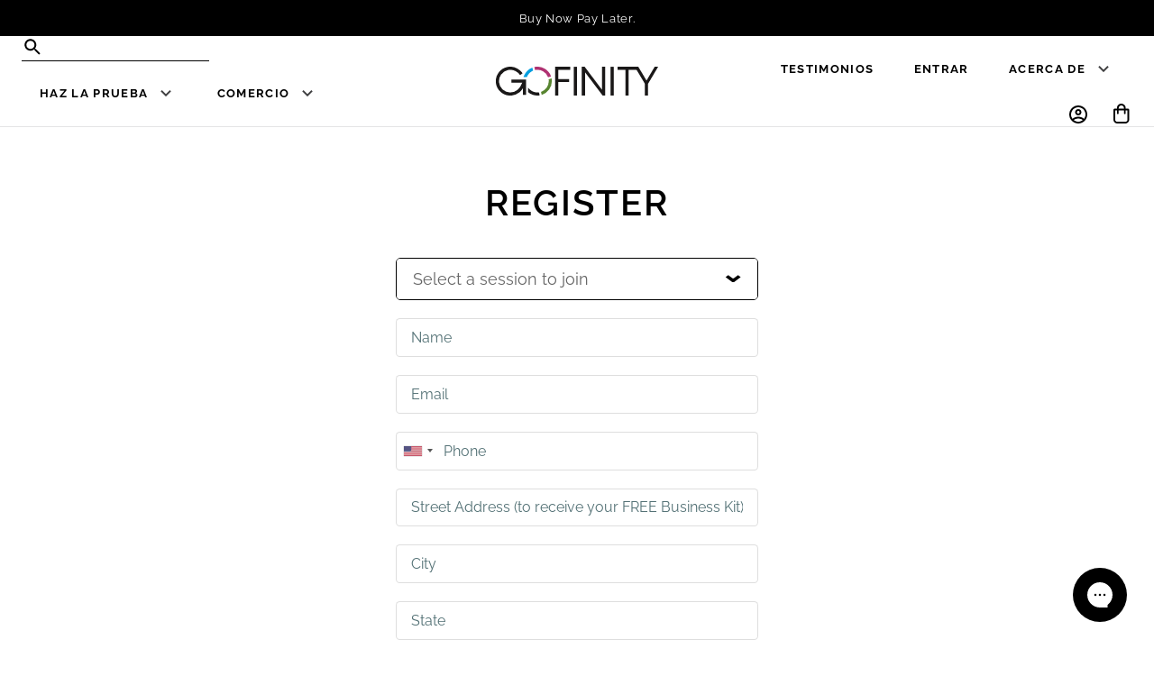

--- FILE ---
content_type: text/html; charset=utf-8
request_url: https://shopgofinity.com/es/products/beautonic?view=upsell-thumbnail
body_size: 70
content:




<div class="upsell-product flex items-center grid-gap-3" data-products-id="6949046812838">

  <div class="upsell-product__image">
    



<div
    class="image image--36051510689958 image--responsive "
    
      style="padding-top: 100.0%"
    
  >
    <img
      class="image__img lazyload  "
      data-src="//shopgofinity.com/cdn/shop/products/Beautonic_Open-v2_2056x2056_2d754bc7-dd11-4bbb-b5f1-40894171721f_{width}x.jpg?v=1679508422"
      data-widths="[180, 360, 540, 720, 900, 1080, 1296, 1512, 1728, 2048]"
      data-aspectratio="1.0"
      data-sizes="auto"
      src="//shopgofinity.com/cdn/shop/products/Beautonic_Open-v2_2056x2056_2d754bc7-dd11-4bbb-b5f1-40894171721f_50x.jpg?v=1679508422"
      alt="Beautonic ™"
    >
  </div>

  <noscript>
    <div class="image image--36051510689958 ">
      <img class="image__img" src="//shopgofinity.com/cdn/shop/products/Beautonic_Open-v2_2056x2056_2d754bc7-dd11-4bbb-b5f1-40894171721f_2048x2048.jpg?v=1679508422" alt="Beautonic ™">
    </div>
  </noscript>



  </div>

  <div class="upsell-product__content">
    <a href="/es/products/beautonic" class="font-size-1 font-weight-5 link">
      <!-- unwidow -->Beautonic ™

    </a>
    <div class="upsell-product__reviews">
      <div data-oke-reviews-product-listing-rating><div data-oke-reviews-version="2.16.8" class="okeReviews okeReviews--theme">
<div class="okeReviews-reviewsSummary js-okeReviews-reviewsSummary" data-oke-ga-click-action="Star Rating Summary Click"
 data-oke-ga-click-label="Beautonic™" 
>
<div class="okeReviews-reviewsSummary-starRating">
<span class="okeReviews-starRating okeReviews-starRating--small">
<span class="okeReviews-a11yText">Nominal 5.0 de 5</span>
<span class="okeReviews-starRating-indicator" role="presentation">
<span class="okeReviews-starRating-indicator-layer"></span>
<span class="okeReviews-starRating-indicator-layer okeReviews-starRating-indicator-layer--foreground" style="width: 99%"></span>
</span>
</span>
</div>
<div class="okeReviews-reviewsSummary-ratingCount">
<span aria-hidden="true">55 Comentarios</span>
<span class="okeReviews-a11yText">Basado en 55 comentarios</span>
</div>
</div>
</div>
</div>
    </div>
    <div class="font-size-1 text-dark-grey margin-top-1">
      $60
    </div>
  </div>

  <div class="upsell-product__form">
    <button data-behavior="ajax-cart-button" data-variant-id="45082900431014" data-related-collection="relacionado con beautonic" class="ghost-button font-size-1 button button-primary button-small"  data-selling-plans="[{&quot;id&quot;:579928230,&quot;name&quot;:&quot;Delivery every 30 Days&quot;,&quot;description&quot;:null,&quot;options&quot;:[{&quot;name&quot;:&quot;30 Day(s)&quot;,&quot;position&quot;:1,&quot;value&quot;:&quot;30 Day(s)&quot;}],&quot;recurring_deliveries&quot;:true,&quot;price_adjustments&quot;:[{&quot;order_count&quot;:null,&quot;position&quot;:1,&quot;value_type&quot;:&quot;percentage&quot;,&quot;value&quot;:10}],&quot;checkout_charge&quot;:{&quot;value_type&quot;:&quot;percentage&quot;,&quot;value&quot;:100}}]">
      Add + 
    </button>
  </div>
</div>


--- FILE ---
content_type: text/html; charset=utf-8
request_url: https://shopgofinity.com/es/products/tonic-trio?view=upsell-thumbnail
body_size: 119
content:




<div class="upsell-product flex items-center grid-gap-3" data-products-id="7800224940198">

  <div class="upsell-product__image">
    



<div
    class="image image--38784404914342 image--responsive "
    
      style="padding-top: 100.0%"
    
  >
    <img
      class="image__img lazyload  "
      data-src="//shopgofinity.com/cdn/shop/files/TonicTrio-StrawberryOnly_2056x2056_e903cb74-8193-489c-aa95-1944efc73f7b_{width}x.jpg?v=1717623284"
      data-widths="[180, 360, 540, 720, 900, 1080, 1296, 1512, 1728, 2048]"
      data-aspectratio="1.0"
      data-sizes="auto"
      src="//shopgofinity.com/cdn/shop/files/TonicTrio-StrawberryOnly_2056x2056_e903cb74-8193-489c-aa95-1944efc73f7b_50x.jpg?v=1717623284"
      alt="Tonic Trio"
    >
  </div>

  <noscript>
    <div class="image image--38784404914342 ">
      <img class="image__img" src="//shopgofinity.com/cdn/shop/files/TonicTrio-StrawberryOnly_2056x2056_e903cb74-8193-489c-aa95-1944efc73f7b_2048x2048.jpg?v=1717623284" alt="Tonic Trio">
    </div>
  </noscript>



  </div>

  <div class="upsell-product__content">
    <a href="/es/products/tonic-trio" class="font-size-1 font-weight-5 link">
      <!-- unwidow -->Tonic Trio

    </a>
    <div class="upsell-product__reviews">
      <div data-oke-reviews-product-listing-rating><div data-oke-reviews-version="2.16.20" class="okeReviews okeReviews--theme">
<div class="okeReviews-reviewsSummary js-okeReviews-reviewsSummary" data-oke-ga-click-action="Star Rating Summary Click"
 data-oke-ga-click-label="Tonic Trio" 
>
<div class="okeReviews-reviewsSummary-starRating">
<span class="okeReviews-starRating okeReviews-starRating--small">
<span class="okeReviews-a11yText">Rated 5.0 out of 5</span>
<span class="okeReviews-starRating-indicator" role="presentation">
<span class="okeReviews-starRating-indicator-layer"></span>
<span class="okeReviews-starRating-indicator-layer okeReviews-starRating-indicator-layer--foreground" style="width: 100%"></span>
</span>
</span>
</div>
<div class="okeReviews-reviewsSummary-ratingCount">
<span aria-hidden="true">19 Reviews</span>
<span class="okeReviews-a11yText">Based on 19 reviews</span>
</div>
</div>
</div>
</div>
    </div>
    <div class="font-size-1 text-dark-grey margin-top-1">
      $180
    </div>
  </div>

  <div class="upsell-product__form">
    <button data-behavior="ajax-cart-button" data-variant-id="44444770664614" data-related-collection="" class="ghost-button font-size-1 button button-primary button-small"  data-selling-plans="[{&quot;id&quot;:2203418790,&quot;name&quot;:&quot;Delivery every 30 days with 10% discount&quot;,&quot;description&quot;:null,&quot;options&quot;:[{&quot;name&quot;:&quot;Recharge Plan ID&quot;,&quot;position&quot;:1,&quot;value&quot;:&quot;13847116&quot;},{&quot;name&quot;:&quot;Order Frequency and Unit&quot;,&quot;position&quot;:2,&quot;value&quot;:&quot;30-day&quot;}],&quot;recurring_deliveries&quot;:true,&quot;price_adjustments&quot;:[{&quot;order_count&quot;:null,&quot;position&quot;:1,&quot;value_type&quot;:&quot;percentage&quot;,&quot;value&quot;:10}],&quot;checkout_charge&quot;:{&quot;value_type&quot;:&quot;percentage&quot;,&quot;value&quot;:100}}]">
      Add + 
    </button>
  </div>
</div>


--- FILE ---
content_type: text/html; charset=utf-8
request_url: https://shopgofinity.com/es/products/beautonic?view=upsell-thumbnail
body_size: 378
content:




<div class="upsell-product flex items-center grid-gap-3" data-products-id="6949046812838">

  <div class="upsell-product__image">
    



<div
    class="image image--36051510689958 image--responsive "
    
      style="padding-top: 100.0%"
    
  >
    <img
      class="image__img lazyload  "
      data-src="//shopgofinity.com/cdn/shop/products/Beautonic_Open-v2_2056x2056_2d754bc7-dd11-4bbb-b5f1-40894171721f_{width}x.jpg?v=1679508422"
      data-widths="[180, 360, 540, 720, 900, 1080, 1296, 1512, 1728, 2048]"
      data-aspectratio="1.0"
      data-sizes="auto"
      src="//shopgofinity.com/cdn/shop/products/Beautonic_Open-v2_2056x2056_2d754bc7-dd11-4bbb-b5f1-40894171721f_50x.jpg?v=1679508422"
      alt="Beautonic ™"
    >
  </div>

  <noscript>
    <div class="image image--36051510689958 ">
      <img class="image__img" src="//shopgofinity.com/cdn/shop/products/Beautonic_Open-v2_2056x2056_2d754bc7-dd11-4bbb-b5f1-40894171721f_2048x2048.jpg?v=1679508422" alt="Beautonic ™">
    </div>
  </noscript>



  </div>

  <div class="upsell-product__content">
    <a href="/es/products/beautonic" class="font-size-1 font-weight-5 link">
      <!-- unwidow -->Beautonic ™

    </a>
    <div class="upsell-product__reviews">
      <div data-oke-reviews-product-listing-rating><div data-oke-reviews-version="2.16.8" class="okeReviews okeReviews--theme">
<div class="okeReviews-reviewsSummary js-okeReviews-reviewsSummary" data-oke-ga-click-action="Star Rating Summary Click"
 data-oke-ga-click-label="Beautonic™" 
>
<div class="okeReviews-reviewsSummary-starRating">
<span class="okeReviews-starRating okeReviews-starRating--small">
<span class="okeReviews-a11yText">Nominal 5.0 de 5</span>
<span class="okeReviews-starRating-indicator" role="presentation">
<span class="okeReviews-starRating-indicator-layer"></span>
<span class="okeReviews-starRating-indicator-layer okeReviews-starRating-indicator-layer--foreground" style="width: 99%"></span>
</span>
</span>
</div>
<div class="okeReviews-reviewsSummary-ratingCount">
<span aria-hidden="true">55 Comentarios</span>
<span class="okeReviews-a11yText">Basado en 55 comentarios</span>
</div>
</div>
</div>
</div>
    </div>
    <div class="font-size-1 text-dark-grey margin-top-1">
      $60
    </div>
  </div>

  <div class="upsell-product__form">
    <button data-behavior="ajax-cart-button" data-variant-id="45082900431014" data-related-collection="relacionado con beautonic" class="ghost-button font-size-1 button button-primary button-small"  data-selling-plans="[{&quot;id&quot;:579928230,&quot;name&quot;:&quot;Delivery every 30 Days&quot;,&quot;description&quot;:null,&quot;options&quot;:[{&quot;name&quot;:&quot;30 Day(s)&quot;,&quot;position&quot;:1,&quot;value&quot;:&quot;30 Day(s)&quot;}],&quot;recurring_deliveries&quot;:true,&quot;price_adjustments&quot;:[{&quot;order_count&quot;:null,&quot;position&quot;:1,&quot;value_type&quot;:&quot;percentage&quot;,&quot;value&quot;:10}],&quot;checkout_charge&quot;:{&quot;value_type&quot;:&quot;percentage&quot;,&quot;value&quot;:100}}]">
      Add + 
    </button>
  </div>
</div>


--- FILE ---
content_type: text/html; charset=utf-8
request_url: https://shopgofinity.com/es/products/tonic-trio?view=upsell-thumbnail
body_size: 485
content:




<div class="upsell-product flex items-center grid-gap-3" data-products-id="7800224940198">

  <div class="upsell-product__image">
    



<div
    class="image image--38784404914342 image--responsive "
    
      style="padding-top: 100.0%"
    
  >
    <img
      class="image__img lazyload  "
      data-src="//shopgofinity.com/cdn/shop/files/TonicTrio-StrawberryOnly_2056x2056_e903cb74-8193-489c-aa95-1944efc73f7b_{width}x.jpg?v=1717623284"
      data-widths="[180, 360, 540, 720, 900, 1080, 1296, 1512, 1728, 2048]"
      data-aspectratio="1.0"
      data-sizes="auto"
      src="//shopgofinity.com/cdn/shop/files/TonicTrio-StrawberryOnly_2056x2056_e903cb74-8193-489c-aa95-1944efc73f7b_50x.jpg?v=1717623284"
      alt="Tonic Trio"
    >
  </div>

  <noscript>
    <div class="image image--38784404914342 ">
      <img class="image__img" src="//shopgofinity.com/cdn/shop/files/TonicTrio-StrawberryOnly_2056x2056_e903cb74-8193-489c-aa95-1944efc73f7b_2048x2048.jpg?v=1717623284" alt="Tonic Trio">
    </div>
  </noscript>



  </div>

  <div class="upsell-product__content">
    <a href="/es/products/tonic-trio" class="font-size-1 font-weight-5 link">
      <!-- unwidow -->Tonic Trio

    </a>
    <div class="upsell-product__reviews">
      <div data-oke-reviews-product-listing-rating><div data-oke-reviews-version="2.16.20" class="okeReviews okeReviews--theme">
<div class="okeReviews-reviewsSummary js-okeReviews-reviewsSummary" data-oke-ga-click-action="Star Rating Summary Click"
 data-oke-ga-click-label="Tonic Trio" 
>
<div class="okeReviews-reviewsSummary-starRating">
<span class="okeReviews-starRating okeReviews-starRating--small">
<span class="okeReviews-a11yText">Rated 5.0 out of 5</span>
<span class="okeReviews-starRating-indicator" role="presentation">
<span class="okeReviews-starRating-indicator-layer"></span>
<span class="okeReviews-starRating-indicator-layer okeReviews-starRating-indicator-layer--foreground" style="width: 100%"></span>
</span>
</span>
</div>
<div class="okeReviews-reviewsSummary-ratingCount">
<span aria-hidden="true">19 Reviews</span>
<span class="okeReviews-a11yText">Based on 19 reviews</span>
</div>
</div>
</div>
</div>
    </div>
    <div class="font-size-1 text-dark-grey margin-top-1">
      $180
    </div>
  </div>

  <div class="upsell-product__form">
    <button data-behavior="ajax-cart-button" data-variant-id="44444770664614" data-related-collection="" class="ghost-button font-size-1 button button-primary button-small"  data-selling-plans="[{&quot;id&quot;:2203418790,&quot;name&quot;:&quot;Delivery every 30 days with 10% discount&quot;,&quot;description&quot;:null,&quot;options&quot;:[{&quot;name&quot;:&quot;Recharge Plan ID&quot;,&quot;position&quot;:1,&quot;value&quot;:&quot;13847116&quot;},{&quot;name&quot;:&quot;Order Frequency and Unit&quot;,&quot;position&quot;:2,&quot;value&quot;:&quot;30-day&quot;}],&quot;recurring_deliveries&quot;:true,&quot;price_adjustments&quot;:[{&quot;order_count&quot;:null,&quot;position&quot;:1,&quot;value_type&quot;:&quot;percentage&quot;,&quot;value&quot;:10}],&quot;checkout_charge&quot;:{&quot;value_type&quot;:&quot;percentage&quot;,&quot;value&quot;:100}}]">
      Add + 
    </button>
  </div>
</div>


--- FILE ---
content_type: text/css
request_url: https://shopgofinity.com/cdn/shop/t/88/assets/theme.min.css?v=72739121755008308981721085814
body_size: 40251
content:
@charset "UTF-8";
/*!
 * @license MIT
 * @name vlitejs
 * @version 4.0.4
 * @copyright 2021 Yoriiis aka Joris DANIEL
 */.v-vlite{--vlite-colorPrimary:#ff7f15;--vlite-transition:0.25s ease;--vlite-controlBarHeight:50px;--vlite-controlBarHorizontalPadding:10px;--vlite-controlBarBackground:linear-gradient(0deg,#000 -50%,transparent);--vlite-controlsColor:#fff;--vlite-controlsOpacity:0.9;--vlite-controlsIconWidth:28px;--vlite-controlsIconHeight:28px;--vlite-progressBarHeight:5px;--vlite-progressBarBackground:rgba(0 0 0/25%);font-family:-apple-system,blinkmacsystemfont,segoe UI,Helvetica,Arial,sans-serif,Apple Color Emoji,Segoe UI Emoji;overflow:hidden;position:relative}.v-vlite,.v-vlite *{box-sizing:border-box}.v-vlite.v-audio{--vlite-controlsColor:#000;border-radius:8px;box-shadow:0 2px 15px rgb(0 0 0/10%)}.v-vlite.v-video{background-color:#000;height:0;padding-top:56.25%}.v-vlite::-webkit-full-screen{height:100%;width:100%}.v-vlite::-moz-full-screen,::-moz-full-screen .v-vlite{height:100%;width:100%}.v-vlite video::-webkit-media-controls{display:none!important}.v-vlite.v-fullscreenButton-display .v-bigPlay,.v-vlite.v-fullscreenButton-display .v-controlBar{position:fixed;z-index:2147483647}.v-vlite.v-paused .v-controlBar.hidden{opacity:1}.v-vlite.v-paused:not(.v-firstStart) .v-poster,.v-vlite.v-playing .v-bigPlay,.v-vlite.v-playing .v-poster{opacity:0;visibility:hidden}.v-vlite iframe.vlite-js{pointer-events:none}.v-vlite .vlite-js,.v-vlite .vlite-js>iframe{height:100%;left:0;object-fit:cover;position:absolute;top:0;width:100%}.v-controlButton{-webkit-appearance:none;align-items:center;background:none;border:none;color:inherit;cursor:pointer;display:flex;font-family:inherit;font-size:inherit;height:100%;justify-content:center;opacity:var(--vlite-controlsOpacity);outline:none;padding:0;position:relative;transition:opacity var(--vlite-transition);width:40px}.v-controlButton *{pointer-events:none}.v-controlButton:hover{opacity:1}.v-controlButton.v-controlPressed .v-iconUnpressed,.v-controlButton:not(.v-controlPressed) .v-iconPressed{display:none}.v-controlButton.focus-visible,.v-controlButton:focus-visible{outline:2px dashed var(--vlite-colorPrimary);outline-offset:-4px}.v-controlButton svg{fill:var(--vlite-controlsColor);height:var(--vlite-controlsIconHeight);width:var(--vlite-controlsIconWidth)}@-webkit-keyframes loader{0%,80%,to{-webkit-transform:scale(0);transform:scale(0)}40%{-webkit-transform:scale(1);transform:scale(1)}}@keyframes loader{0%,80%,to{-webkit-transform:scale(0);transform:scale(0)}40%{-webkit-transform:scale(1);transform:scale(1)}}.v-loader{align-items:center;display:flex;height:100%;left:0;opacity:0;position:absolute;top:0;transition:opacity var(--vlite-transition),visibility var(--vlite-transition);visibility:hidden;width:100%;z-index:5}.v-loaderContent{margin:0 auto;text-align:center;width:70px}.v-loaderContent>div{-webkit-animation:loader 1.4s ease-in-out infinite both;animation:loader 1.4s ease-in-out infinite both;background-color:var(--vlite-controlsColor);border-radius:100%;display:inline-block;height:18px;width:18px}.v-loaderContent .v-loaderBounce1{-webkit-animation-delay:-.32s;animation-delay:-.32s}.v-loaderContent .v-loaderBounce2{-webkit-animation-delay:-.16s;animation-delay:-.16s}.v-loading .v-loader{opacity:1;visibility:visible}.v-controlButtonIcon{display:none;left:50%;position:absolute;top:50%;-webkit-transform:translateX(-50%) translateY(-50%);transform:translateX(-50%) translateY(-50%)}.v-playPauseButton{flex-shrink:0}.v-time{align-items:center;color:var(--vlite-controlsColor);display:flex;font-size:14px;height:100%;margin-right:auto}.v-progressBar{-webkit-appearance:none;-webkit-tap-highlight-color:transparent;background:none;border:none;color:inherit;cursor:pointer;font-family:inherit;font-size:inherit;margin:0;outline:none;touch-action:manipulation;transition:height var(--vlite-transition),top var(--vlite-transition);user-select:none;-webkit-user-select:none;width:calc(100% - var(--vlite-controlBarHorizontalPadding)*2);z-index:1}.v-progressBar.focus-visible,.v-progressBar:focus-visible{outline:2px dashed var(--vlite-colorPrimary);outline-offset:2px}.v-progressBar::-webkit-slider-runnable-track{background:linear-gradient(90deg,var(--vlite-colorPrimary) var(--value,0),var(--vlite-progressBarBackground) var(--value,0));border:none;border-radius:var(--vlite-progressBarHeight);height:var(--vlite-progressBarHeight)}.v-progressBar::-moz-range-track{background:linear-gradient(90deg,var(--vlite-colorPrimary) var(--value,0),var(--vlite-progressBarBackground) var(--value,0));border:none;border-radius:var(--vlite-progressBarHeight);height:100%}.v-progressBar::-webkit-slider-thumb{-webkit-appearance:none;background:var(--vlite-colorPrimary);border:none;border-radius:50%;height:12px;margin-top:-3px;width:12px}.v-progressBar::-moz-range-thumb{background:var(--vlite-colorPrimary);border:none;border-radius:50%;height:12px;margin-top:-3px;width:12px}.v-volumeButton{flex-shrink:0;transition:opacity var(--vlite-transition),-webkit-transform var(--vlite-transition);transition:transform var(--vlite-transition),opacity var(--vlite-transition);transition:transform var(--vlite-transition),opacity var(--vlite-transition),-webkit-transform var(--vlite-transition)}.v-volumeButton.v-animate{-webkit-transform:translateY(-3px);transform:translateY(-3px)}.v-controlBar{align-items:center;display:flex;height:var(--vlite-controlBarHeight);justify-content:flex-end;padding-left:var(--vlite-controlBarHorizontalPadding);padding-right:var(--vlite-controlBarHorizontalPadding);padding-top:var(--vlite-progressBarHeight);position:relative;text-align:right;transition:opacity var(--vlite-transition);width:100%}.v-controlBar:hover{opacity:1!important}.v-controlBar.hidden{opacity:0}.v-audio .v-progressBar{height:25px;order:2}.v-audio .v-controlBar{padding-top:0}.v-audio .v-playPauseButton{order:1}.v-audio .v-time{order:3;padding:0 8px 0 12px}.v-audio .v-volumeButton{order:4}.v-video .v-progressBar{height:5px}.v-video .v-controlBar{background:var(--vlite-controlBarBackground);bottom:0;left:0;position:absolute}.v-video .v-controlBar .v-progressBar{left:50%;position:absolute;top:0;-webkit-transform:translateX(-50%);transform:translateX(-50%)}.v-bigPlay{height:70px;left:50%;position:absolute;top:50%;-webkit-transform:translateX(-50%) translateY(-50%);transform:translateX(-50%) translateY(-50%);width:70px;z-index:2}.v-bigPlay,.v-bigPlay svg{transition:opacity var(--vlite-transition)}.v-bigPlay svg{fill:var(--vlite-controlsColor);height:100%;opacity:var(--vlite-controlsOpacity);width:100%}.v-bigPlay:hover svg{opacity:1}.v-loading .v-bigPlay{opacity:0}.v-overlay{height:calc(100% - var(--vlite-controlBarHeight))}.v-overlay,.v-poster{left:0;position:absolute;top:0;width:100%}.v-poster{background-color:#000;background-position:50% 50%;background-repeat:no-repeat;background-size:cover;cursor:pointer;height:100%;opacity:0;visibility:hidden;z-index:2}.v-poster.v-active{opacity:1;visibility:visible}

/*! sanitize.css v6.0.0 | CC0 License | github.com/csstools/sanitize.css */*,:after,:before{background-repeat:no-repeat;box-sizing:border-box}:after,:before{text-decoration:inherit;vertical-align:inherit}html{line-height:1.15;cursor:default;-ms-text-size-adjust:100%;-webkit-text-size-adjust:100%;word-break:break-word}body{margin:0}h1{font-size:2em;margin:.67em 0}hr{box-sizing:initial;height:0;overflow:visible}main{display:block}nav ol,nav ul{list-style:none}pre{font-family:monospace,monospace;font-size:1em}a{background-color:initial}abbr[title]{text-decoration:underline;-webkit-text-decoration:underline dotted;text-decoration:underline dotted}b,strong{font-weight:bolder}code,kbd,samp{font-family:monospace,monospace;font-size:1em}small{font-size:80%}::selection{background-color:#b3d4fc;color:#000;text-shadow:none}audio,canvas,iframe,img,svg,video{vertical-align:middle}audio,video{display:inline-block}audio:not([controls]){display:none;height:0}img{border-style:none}svg{fill:currentColor}svg:not(:root){overflow:hidden}table{border-collapse:collapse}button,input,optgroup,select,textarea{margin:0}button,input,select,textarea{font-family:inherit;font-size:inherit;line-height:inherit}button{overflow:visible;text-transform:none}[type=button],[type=reset],[type=submit],button{-webkit-appearance:button}[type=button]:-moz-focusring,[type=reset]:-moz-focusring,[type=submit]:-moz-focusring,button:-moz-focusring{outline:1px dotted ButtonText}::-moz-focus-inner{border-style:none;padding:0}fieldset{padding:.35em .75em .625em}input{overflow:visible}legend{box-sizing:border-box;color:inherit;display:table;max-width:100%;padding:0;white-space:normal}progress{display:inline-block;vertical-align:initial}textarea{overflow:auto;resize:vertical}[type=checkbox],[type=radio]{box-sizing:border-box;padding:0}::-webkit-inner-spin-button,::-webkit-outer-spin-button{height:auto}[type=search]{-webkit-appearance:textfield;outline-offset:-2px}::-webkit-search-decoration{-webkit-appearance:none}::-webkit-file-upload-button{-webkit-appearance:button;font:inherit}details,dialog{display:block}dialog{background-color:#fff;border:solid;color:#000;height:-moz-fit-content;height:-webkit-fit-content;height:fit-content;left:0;margin:auto;padding:1em;position:absolute;right:0;width:-moz-fit-content;width:-webkit-fit-content;width:fit-content}dialog:not([open]){display:none}summary{display:list-item}canvas{display:inline-block}template{display:none}[tabindex],a,area,button,input,label,select,summary,textarea{touch-action:manipulation}[hidden]{display:none}[aria-busy=true]{cursor:progress}[aria-controls]{cursor:pointer}[aria-disabled],[disabled]{cursor:disabled}[aria-hidden=false][hidden]:not(:focus){clip:rect(0,0,0,0);display:inherit;position:absolute}.not-selectable{-webkit-user-select:none;user-select:none}.carousel{position:relative;box-sizing:border-box}.carousel *,.carousel :after,.carousel :before{box-sizing:inherit}.carousel.is-draggable{cursor:move;cursor:grab}.carousel.is-dragging{cursor:move;cursor:grabbing}.carousel__viewport{position:relative;overflow:hidden;max-width:100%;max-height:100%}.carousel__track{display:flex}.carousel__slide{flex:0 0 auto;width:var(--carousel-slide-width,60%);max-width:100%;padding:1rem;position:relative;overflow-x:hidden;overflow-y:auto;overscroll-behavior:contain;-webkit-overflow-scrolling:touch;touch-action:pan-y}.has-dots{margin-bottom:calc(.5rem + 22px)}.carousel__dots{margin:0 auto;padding:0;position:absolute;top:calc(100% + .5rem);left:0;right:0;display:flex;justify-content:center;list-style:none;-webkit-user-select:none;user-select:none}.carousel__dots .carousel__dot{margin:0;padding:0;display:block;position:relative;width:22px;height:22px;cursor:pointer}.carousel__dots .carousel__dot:after{content:"";width:8px;height:8px;border-radius:50%;position:absolute;top:50%;left:50%;-webkit-transform:translate(-50%,-50%);transform:translate(-50%,-50%);background-color:currentColor;opacity:.25;transition:opacity .15s ease-in-out}.carousel__dots .carousel__dot.is-selected:after{opacity:1}.carousel__button{width:var(--carousel-button-width,48px);height:var(--carousel-button-height,48px);padding:0;border:0;display:flex;justify-content:center;align-items:center;pointer-events:all;cursor:pointer;color:var(--carousel-button-color,currentColor);background:var(--carousel-button-bg,transparent);border-radius:var(--carousel-button-border-radius,50%);box-shadow:var(--carousel-button-shadow,none);transition:opacity .15s ease}.carousel__button.is-next,.carousel__button.is-prev{position:absolute;top:50%;-webkit-transform:translateY(-50%);transform:translateY(-50%)}.carousel__button.is-prev{left:10px}.carousel__button.is-next{right:10px}.carousel__button[disabled]{cursor:default;opacity:.3}.carousel__button svg{width:var(--carousel-button-svg-width,50%);height:var(--carousel-button-svg-height,50%);fill:none;stroke:currentColor;stroke-width:var(--carousel-button-svg-stroke-width,1.5);stroke-linejoin:bevel;stroke-linecap:round;-webkit-filter:var(--carousel-button-svg-filter,none);filter:var(--carousel-button-svg-filter,none);pointer-events:none}body.compensate-for-scrollbar{overflow:hidden!important;touch-action:none}.fancybox__container{position:fixed;top:0;left:0;bottom:0;right:0;direction:ltr;margin:0;padding:env(safe-area-inset-top,0) env(safe-area-inset-right,0) env(safe-area-inset-bottom,0) env(safe-area-inset-left,0);box-sizing:border-box;display:flex;flex-direction:column;color:var(--fancybox-color,#fff);-webkit-tap-highlight-color:transparent;overflow:hidden;z-index:1050;outline:none;-webkit-transform-origin:top left;transform-origin:top left;--carousel-button-width:48px;--carousel-button-height:48px;--carousel-button-svg-width:24px;--carousel-button-svg-height:24px;--carousel-button-svg-stroke-width:2.5;--carousel-button-svg-filter:drop-shadow(1px 1px 1px rgba(0,0,0,0.4))}.fancybox__container *,.fancybox__container :after,.fancybox__container :before{box-sizing:inherit}.fancybox__container :focus{outline:thin dotted}body.is-using-mouse .fancybox__container :focus{outline:none}@media (min-width:1024px){.fancybox__container{--carousel-button-width:48px;--carousel-button-height:48px;--carousel-button-svg-width:27px;--carousel-button-svg-height:27px}}.fancybox__backdrop{position:absolute;top:0;right:0;bottom:0;left:0;z-index:-1;background:var(--fancybox-bg,rgba(24,24,27,.92))}.fancybox__carousel{position:relative;flex:1 1 auto;min-height:0;height:100%;z-index:10}.fancybox__carousel.has-dots{margin-bottom:calc(.5rem + 22px)}.fancybox__viewport{position:relative;width:100%;height:100%;overflow:visible;cursor:default}.fancybox__track{display:flex;height:100%}.fancybox__slide{flex:0 0 auto;width:100%;max-width:100%;margin:0;padding:48px 8px 8px;position:relative;overscroll-behavior:contain;display:flex;flex-direction:column;outline:0;overflow:auto;-webkit-overflow-scrolling:touch;--carousel-button-width:36px;--carousel-button-height:36px;--carousel-button-svg-width:22px;--carousel-button-svg-height:22px}.fancybox__slide:after,.fancybox__slide:before{content:"";flex:0 0 0;margin:auto}@media (min-width:1024px){.fancybox__slide{padding:64px 100px}}.fancybox__content{margin:0 env(safe-area-inset-right,0) 0 env(safe-area-inset-left,0);padding:36px;color:var(--fancybox-content-color,#374151);background:var(--fancybox-content-bg,#fff);position:relative;align-self:center;display:flex;flex-direction:column;z-index:20}.fancybox__caption{align-self:center;max-width:100%;margin:0;padding:1rem 0 0;line-height:1.375;color:var(--fancybox-color,currentColor);visibility:visible;cursor:auto;flex-shrink:0;overflow-wrap:anywhere}.is-loading .fancybox__caption{visibility:hidden}.fancybox__container>.carousel__dots{top:100%;color:var(--fancybox-color,#fff)}.fancybox__nav .carousel__button{z-index:40}.fancybox__nav .carousel__button.is-next{right:8px}@media (min-width:1024px){.fancybox__nav .carousel__button.is-next{right:40px}}.fancybox__nav .carousel__button.is-prev{left:8px}@media (min-width:1024px){.fancybox__nav .carousel__button.is-prev{left:40px}}.carousel__button.is-close{position:absolute;top:8px;right:8px;top:calc(env(safe-area-inset-top, 0px) + 8px);right:calc(env(safe-area-inset-right, 0px) + 8px);z-index:40}@media (min-width:1024px){.carousel__button.is-close{right:40px}}.fancybox__content>.carousel__button.is-close{position:absolute;top:-36px;right:0;color:var(--fancybox-color,#fff)}.fancybox__no-click,.fancybox__no-click button{pointer-events:none}.fancybox__spinner{position:absolute;top:50%;left:50%;-webkit-transform:translate(-50%,-50%);transform:translate(-50%,-50%);width:50px;height:50px;color:var(--fancybox-color,currentColor)}.fancybox__slide .fancybox__spinner{cursor:pointer;z-index:1053}.fancybox__spinner svg{-webkit-animation:fancybox-rotate 2s linear infinite;animation:fancybox-rotate 2s linear infinite;-webkit-transform-origin:center center;transform-origin:center center;position:absolute;top:0;right:0;bottom:0;left:0;margin:auto;width:100%;height:100%}.fancybox__spinner svg circle{fill:none;stroke-width:2.75;stroke-miterlimit:10;stroke-dasharray:1,200;stroke-dashoffset:0;-webkit-animation:fancybox-dash 1.5s ease-in-out infinite;animation:fancybox-dash 1.5s ease-in-out infinite;stroke-linecap:round;stroke:currentColor}@-webkit-keyframes fancybox-rotate{to{-webkit-transform:rotate(1turn);transform:rotate(1turn)}}@keyframes fancybox-rotate{to{-webkit-transform:rotate(1turn);transform:rotate(1turn)}}@-webkit-keyframes fancybox-dash{0%{stroke-dasharray:1,200;stroke-dashoffset:0}50%{stroke-dasharray:89,200;stroke-dashoffset:-35px}to{stroke-dasharray:89,200;stroke-dashoffset:-124px}}@keyframes fancybox-dash{0%{stroke-dasharray:1,200;stroke-dashoffset:0}50%{stroke-dasharray:89,200;stroke-dashoffset:-35px}to{stroke-dasharray:89,200;stroke-dashoffset:-124px}}.carousel__button.is-close,.carousel__dots,.fancybox__backdrop,.fancybox__caption,.fancybox__nav{opacity:var(--fancybox-opacity,1)}.fancybox__container.is-animated[aria-hidden=false] .carousel__button.is-close,.fancybox__container.is-animated[aria-hidden=false] .carousel__dots,.fancybox__container.is-animated[aria-hidden=false] .fancybox__backdrop,.fancybox__container.is-animated[aria-hidden=false] .fancybox__caption,.fancybox__container.is-animated[aria-hidden=false] .fancybox__nav{-webkit-animation:fancybox-fadeIn .15s ease backwards;animation:fancybox-fadeIn .15s ease backwards}.fancybox__container.is-animated.is-closing .carousel__button.is-close,.fancybox__container.is-animated.is-closing .carousel__dots,.fancybox__container.is-animated.is-closing .fancybox__backdrop,.fancybox__container.is-animated.is-closing .fancybox__caption,.fancybox__container.is-animated.is-closing .fancybox__nav{-webkit-animation:fancybox-fadeOut .15s ease both;animation:fancybox-fadeOut .15s ease both}.fancybox-fadeIn{-webkit-animation:fancybox-fadeIn .15s ease both;animation:fancybox-fadeIn .15s ease both}.fancybox-fadeOut{-webkit-animation:fancybox-fadeOut .1s ease both;animation:fancybox-fadeOut .1s ease both}.fancybox-zoomInUp{-webkit-animation:fancybox-zoomInUp .2s ease both;animation:fancybox-zoomInUp .2s ease both}.fancybox-zoomOutDown{-webkit-animation:fancybox-zoomOutDown .15s ease both;animation:fancybox-zoomOutDown .15s ease both}.fancybox-throwOutUp{-webkit-animation:fancybox-throwOutUp .15s ease both;animation:fancybox-throwOutUp .15s ease both}.fancybox-throwOutDown{-webkit-animation:fancybox-throwOutDown .15s ease both;animation:fancybox-throwOutDown .15s ease both}@-webkit-keyframes fancybox-fadeIn{0%{opacity:0}to{opacity:1}}@keyframes fancybox-fadeIn{0%{opacity:0}to{opacity:1}}@-webkit-keyframes fancybox-fadeOut{to{opacity:0}}@keyframes fancybox-fadeOut{to{opacity:0}}@-webkit-keyframes fancybox-zoomInUp{0%{-webkit-transform:scale(.97) translate3d(0,16px,0);transform:scale(.97) translate3d(0,16px,0);opacity:0}to{-webkit-transform:scale(1) translateZ(0);transform:scale(1) translateZ(0);opacity:1}}@keyframes fancybox-zoomInUp{0%{-webkit-transform:scale(.97) translate3d(0,16px,0);transform:scale(.97) translate3d(0,16px,0);opacity:0}to{-webkit-transform:scale(1) translateZ(0);transform:scale(1) translateZ(0);opacity:1}}@-webkit-keyframes fancybox-zoomOutDown{to{-webkit-transform:scale(.97) translate3d(0,16px,0);transform:scale(.97) translate3d(0,16px,0);opacity:0}}@keyframes fancybox-zoomOutDown{to{-webkit-transform:scale(.97) translate3d(0,16px,0);transform:scale(.97) translate3d(0,16px,0);opacity:0}}@-webkit-keyframes fancybox-throwOutUp{to{-webkit-transform:translate3d(0,-30%,0);transform:translate3d(0,-30%,0);opacity:0}}@keyframes fancybox-throwOutUp{to{-webkit-transform:translate3d(0,-30%,0);transform:translate3d(0,-30%,0);opacity:0}}@-webkit-keyframes fancybox-throwOutDown{to{-webkit-transform:translate3d(0,30%,0);transform:translate3d(0,30%,0);opacity:0}}@keyframes fancybox-throwOutDown{to{-webkit-transform:translate3d(0,30%,0);transform:translate3d(0,30%,0);opacity:0}}.fancybox__carousel .carousel__slide{scrollbar-width:thin;scrollbar-color:#ccc hsla(0,0%,100%,.1)}.fancybox__carousel .carousel__slide::-webkit-scrollbar{width:8px;height:8px}.fancybox__carousel .carousel__slide::-webkit-scrollbar-track{background-color:hsla(0,0%,100%,.1)}.fancybox__carousel .carousel__slide::-webkit-scrollbar-thumb{background-color:#ccc;border-radius:2px;box-shadow:inset 0 0 4px rgba(0,0,0,.2)}.fancybox__carousel.is-draggable .fancybox__slide,.fancybox__carousel.is-draggable .fancybox__slide .fancybox__content{cursor:move;cursor:grab}.fancybox__carousel.is-dragging .fancybox__slide,.fancybox__carousel.is-dragging .fancybox__slide .fancybox__content{cursor:move;cursor:grabbing}.fancybox__carousel .fancybox__slide .fancybox__content{cursor:auto}.fancybox__carousel .fancybox__slide.can-zoom_in .fancybox__content{cursor:zoom-in}.fancybox__carousel .fancybox__slide.can-zoom_out .fancybox__content{cursor:zoom-out}.fancybox__carousel .fancybox__slide.is-draggable .fancybox__content{cursor:move;cursor:grab}.fancybox__carousel .fancybox__slide.is-dragging .fancybox__content{cursor:move;cursor:grabbing}.fancybox__image{-webkit-transform-origin:0 0;transform-origin:0 0;touch-action:none;-webkit-user-select:none;user-select:none;transition:none}.has-image .fancybox__content{padding:0;background:transparent;min-height:1px}.is-closing .has-image .fancybox__content{overflow:visible}.has-image[data-image-fit=contain]{overflow:visible;touch-action:none}.has-image[data-image-fit=contain] .fancybox__image{max-width:100%;max-height:100%;object-fit:contain}.has-image[data-image-fit=contain-w]{overflow-x:hidden;overflow-y:auto}.has-image[data-image-fit=contain-w] .fancybox__content{min-height:auto}.has-image[data-image-fit=contain-w] .fancybox__image{max-width:100%;height:auto}.has-image[data-image-fit=cover]{overflow:visible;touch-action:none}.has-image[data-image-fit=cover] .fancybox__content{width:100%;height:100%}.has-image[data-image-fit=cover] .fancybox__image{width:100%;height:100%;object-fit:cover}.fancybox__carousel .fancybox__slide.has-html5video .fancybox__content,.fancybox__carousel .fancybox__slide.has-iframe .fancybox__content,.fancybox__carousel .fancybox__slide.has-map .fancybox__content,.fancybox__carousel .fancybox__slide.has-pdf .fancybox__content,.fancybox__carousel .fancybox__slide.has-video .fancybox__content{flex-shrink:1;min-height:1px;overflow:visible}.fancybox__carousel .fancybox__slide.has-iframe .fancybox__content,.fancybox__carousel .fancybox__slide.has-map .fancybox__content,.fancybox__carousel .fancybox__slide.has-pdf .fancybox__content{width:100%;height:80%}.fancybox__carousel .fancybox__slide.has-html5video .fancybox__content,.fancybox__carousel .fancybox__slide.has-video .fancybox__content{width:960px;height:540px;max-width:100%;max-height:100%}.fancybox__carousel .fancybox__slide.has-html5video .fancybox__content,.fancybox__carousel .fancybox__slide.has-map .fancybox__content,.fancybox__carousel .fancybox__slide.has-pdf .fancybox__content,.fancybox__carousel .fancybox__slide.has-video .fancybox__content{padding:0;background:rgba(24,24,27,.9);color:#fff}.fancybox__carousel .fancybox__slide.has-map .fancybox__content{background:#e5e3df}.fancybox__html5video,.fancybox__iframe{border:0;display:block;height:100%;width:100%;background:transparent}.fancybox-placeholder{position:absolute;width:1px;height:1px;padding:0;margin:-1px;overflow:hidden;clip:rect(0,0,0,0);white-space:nowrap;border-width:0}.fancybox__thumbs{flex:0 0 auto;position:relative;padding:0 3px;opacity:var(--fancybox-opacity,1)}.fancybox__container.is-animated[aria-hidden=false] .fancybox__thumbs{-webkit-animation:fancybox-fadeIn .15s ease-in backwards;animation:fancybox-fadeIn .15s ease-in backwards}.fancybox__container.is-animated.is-closing .fancybox__thumbs{opacity:0}.fancybox__thumbs .carousel__slide{flex:0 0 auto;width:var(--fancybox-thumbs-width,96px);margin:0;padding:8px 3px;box-sizing:initial;display:flex;align-items:center;justify-content:center;overflow:visible;cursor:pointer}.fancybox__thumbs .carousel__slide .fancybox__thumb:after{content:"";position:absolute;top:0;left:0;right:0;bottom:0;border:5px solid var(--fancybox-accent-color,rgba(1,210,232,.94));opacity:0;transition:opacity .15s ease;border-radius:var(--fancybox-thumbs-border-radius,4px)}.fancybox__thumbs .carousel__slide.is-nav-selected .fancybox__thumb:after{opacity:.92}.fancybox__thumbs .carousel__slide>*{pointer-events:none;-webkit-user-select:none;user-select:none}.fancybox__thumb{position:relative;width:100%;padding-top:calc(100%/var(--fancybox-thumbs-ratio, 1.5));background-size:cover;background-position:50%;background-color:hsla(0,0%,100%,.1);background-repeat:no-repeat;border-radius:var(--fancybox-thumbs-border-radius,4px)}.fancybox__toolbar{position:absolute;top:0;right:0;left:0;z-index:20;background:linear-gradient(0deg,transparent 0,rgba(0,0,0,.006) 8.1%,rgba(0,0,0,.021) 15.5%,rgba(0,0,0,.046) 22.5%,rgba(0,0,0,.077) 29%,rgba(0,0,0,.114) 35.3%,rgba(0,0,0,.155) 41.2%,rgba(0,0,0,.198) 47.1%,rgba(0,0,0,.242) 52.9%,rgba(0,0,0,.285) 58.8%,rgba(0,0,0,.326) 64.7%,rgba(0,0,0,.363) 71%,rgba(0,0,0,.394) 77.5%,rgba(0,0,0,.419) 84.5%,rgba(0,0,0,.434) 91.9%,rgba(0,0,0,.44));padding:0;touch-action:none;display:flex;justify-content:space-between;--carousel-button-svg-width:20px;--carousel-button-svg-height:20px;opacity:var(--fancybox-opacity,1);text-shadow:var(--fancybox-toolbar-text-shadow,1px 1px 1px rgba(0,0,0,.4))}@media (min-width:1024px){.fancybox__toolbar{padding:8px}}.fancybox__container.is-animated[aria-hidden=false] .fancybox__toolbar{-webkit-animation:fancybox-fadeIn .15s ease-in backwards;animation:fancybox-fadeIn .15s ease-in backwards}.fancybox__container.is-animated.is-closing .fancybox__toolbar{opacity:0}.fancybox__toolbar__items{display:flex}.fancybox__toolbar__items--left{margin-right:auto}.fancybox__toolbar__items--center{position:absolute;left:50%;-webkit-transform:translateX(-50%);transform:translateX(-50%)}.fancybox__toolbar__items--right{margin-left:auto}@media (max-width:640px){.fancybox__toolbar__items--center:not(:last-child){display:none}}.fancybox__counter{min-width:72px;padding:0 10px;line-height:var(--carousel-button-height,48px);text-align:center;font-size:17px;font-variant-numeric:tabular-nums;-webkit-font-smoothing:subpixel-antialiased}.fancybox__progress{background:var(--fancybox-accent-color,rgba(1,210,232,.94));height:3px;left:0;position:absolute;right:0;top:0;-webkit-transform:scaleX(0);transform:scaleX(0);-webkit-transform-origin:0;transform-origin:0;transition-property:-webkit-transform;transition-property:transform;transition-property:transform,-webkit-transform;transition-timing-function:linear;z-index:30;-webkit-user-select:none;user-select:none}.fancybox__container:-webkit-full-screen::backdrop{opacity:0}.fancybox__container:fullscreen::-webkit-backdrop{opacity:0}.fancybox__container:fullscreen::backdrop{opacity:0}.fancybox__button--fullscreen g:nth-child(2){display:none}.fancybox__container:-webkit-full-screen .fancybox__button--fullscreen g:first-child{display:none}.fancybox__container:fullscreen .fancybox__button--fullscreen g:first-child{display:none}.fancybox__container:-webkit-full-screen .fancybox__button--fullscreen g:nth-child(2){display:block}.fancybox__container:fullscreen .fancybox__button--fullscreen g:nth-child(2){display:block}.fancybox__button--slideshow g:nth-child(2),.fancybox__container.has-slideshow .fancybox__button--slideshow g:first-child{display:none}.fancybox__container.has-slideshow .fancybox__button--slideshow g:nth-child(2){display:block}.free-shipping__container .js-free-shipping-meter-amount,.transition-all{transition:all .35s ease}@-webkit-keyframes fade-in{0%{opacity:0}to{opacity:1}}@keyframes fade-in{0%{opacity:0}to{opacity:1}}@-webkit-keyframes fade-out{0%{opacity:1}to{opacity:0}}@keyframes fade-out{0%{opacity:1}to{opacity:0}}.fade-in,.fade-out{-webkit-animation:fade-in .25s both;animation:fade-in .25s both}.aspect-ratio-1x1{padding-bottom:100%}.aspect-ratio-1x1,.aspect-ratio-3x2{position:relative;overflow:hidden;width:100%;height:0}.aspect-ratio-3x2{padding-bottom:66.6666666667%}.aspect-ratio-2x3{padding-bottom:150%}.aspect-ratio-2x3,.aspect-ratio-4x3{position:relative;overflow:hidden;width:100%;height:0}.aspect-ratio-4x3{padding-bottom:75%}.aspect-ratio-3x4{padding-bottom:133.3333333333%}.aspect-ratio-3x4,.aspect-ratio-6x4{position:relative;overflow:hidden;width:100%;height:0}.aspect-ratio-6x4{padding-bottom:66.6666666667%}.aspect-ratio-4x6{padding-bottom:150%}.aspect-ratio-4x6,.aspect-ratio-7x5{position:relative;overflow:hidden;width:100%;height:0}.aspect-ratio-7x5{padding-bottom:71.4285714286%}.aspect-ratio-5x7{padding-bottom:140%}.aspect-ratio-5x7,.aspect-ratio-16x9{position:relative;overflow:hidden;width:100%;height:0}.aspect-ratio-16x9{padding-bottom:56.25%}.aspect-ratio-9x16{padding-bottom:177.7777777778%}.aspect-ratio-9x16,.aspect-ratio-21x9{position:relative;overflow:hidden;width:100%;height:0}.aspect-ratio-21x9{padding-bottom:42.8571428571%}.aspect-ratio-9x21{position:relative;overflow:hidden;width:100%;height:0;padding-bottom:233.3333333333%}.aspect-ratio-fill{position:absolute;top:0;right:0;bottom:0;left:0;width:100%;height:100%}@media only screen and (min-width:30em){.small--aspect-ratio-1x1{padding-bottom:100%}.small--aspect-ratio-1x1,.small--aspect-ratio-3x2{position:relative;overflow:hidden;width:100%;height:0}.small--aspect-ratio-3x2{padding-bottom:66.6666666667%}.small--aspect-ratio-2x3{padding-bottom:150%}.small--aspect-ratio-2x3,.small--aspect-ratio-4x3{position:relative;overflow:hidden;width:100%;height:0}.small--aspect-ratio-4x3{padding-bottom:75%}.small--aspect-ratio-3x4{padding-bottom:133.3333333333%}.small--aspect-ratio-3x4,.small--aspect-ratio-6x4{position:relative;overflow:hidden;width:100%;height:0}.small--aspect-ratio-6x4{padding-bottom:66.6666666667%}.small--aspect-ratio-4x6{padding-bottom:150%}.small--aspect-ratio-4x6,.small--aspect-ratio-7x5{position:relative;overflow:hidden;width:100%;height:0}.small--aspect-ratio-7x5{padding-bottom:71.4285714286%}.small--aspect-ratio-5x7{padding-bottom:140%}.small--aspect-ratio-5x7,.small--aspect-ratio-16x9{position:relative;overflow:hidden;width:100%;height:0}.small--aspect-ratio-16x9{padding-bottom:56.25%}.small--aspect-ratio-9x16{padding-bottom:177.7777777778%}.small--aspect-ratio-9x16,.small--aspect-ratio-21x9{position:relative;overflow:hidden;width:100%;height:0}.small--aspect-ratio-21x9{padding-bottom:42.8571428571%}.small--aspect-ratio-9x21{position:relative;overflow:hidden;width:100%;height:0;padding-bottom:233.3333333333%}.small--aspect-ratio-fill{position:absolute;top:0;right:0;bottom:0;left:0;width:100%;height:100%}}@media only screen and (min-width:48em){.medium--aspect-ratio-1x1{padding-bottom:100%}.medium--aspect-ratio-1x1,.medium--aspect-ratio-3x2{position:relative;overflow:hidden;width:100%;height:0}.medium--aspect-ratio-3x2{padding-bottom:66.6666666667%}.medium--aspect-ratio-2x3{padding-bottom:150%}.medium--aspect-ratio-2x3,.medium--aspect-ratio-4x3{position:relative;overflow:hidden;width:100%;height:0}.medium--aspect-ratio-4x3{padding-bottom:75%}.medium--aspect-ratio-3x4{padding-bottom:133.3333333333%}.medium--aspect-ratio-3x4,.medium--aspect-ratio-6x4{position:relative;overflow:hidden;width:100%;height:0}.medium--aspect-ratio-6x4{padding-bottom:66.6666666667%}.medium--aspect-ratio-4x6{padding-bottom:150%}.medium--aspect-ratio-4x6,.medium--aspect-ratio-7x5{position:relative;overflow:hidden;width:100%;height:0}.medium--aspect-ratio-7x5{padding-bottom:71.4285714286%}.medium--aspect-ratio-5x7{padding-bottom:140%}.medium--aspect-ratio-5x7,.medium--aspect-ratio-16x9{position:relative;overflow:hidden;width:100%;height:0}.medium--aspect-ratio-16x9{padding-bottom:56.25%}.medium--aspect-ratio-9x16{position:relative;overflow:hidden;width:100%;height:0;padding-bottom:177.7777777778%}.medium--aspect-ratio-21x9{position:relative;overflow:hidden;width:100%;height:0;padding-bottom:42.8571428571%}.medium--aspect-ratio-9x21{position:relative;overflow:hidden;width:100%;height:0;padding-bottom:233.3333333333%}.medium--aspect-ratio-fill{position:absolute;top:0;right:0;bottom:0;left:0;width:100%;height:100%}}@media only screen and (min-width:60em){.large--aspect-ratio-1x1{padding-bottom:100%}.large--aspect-ratio-1x1,.large--aspect-ratio-3x2{position:relative;overflow:hidden;width:100%;height:0}.large--aspect-ratio-3x2{padding-bottom:66.6666666667%}.large--aspect-ratio-2x3{padding-bottom:150%}.large--aspect-ratio-2x3,.large--aspect-ratio-4x3{position:relative;overflow:hidden;width:100%;height:0}.large--aspect-ratio-4x3{padding-bottom:75%}.large--aspect-ratio-3x4{padding-bottom:133.3333333333%}.large--aspect-ratio-3x4,.large--aspect-ratio-6x4{position:relative;overflow:hidden;width:100%;height:0}.large--aspect-ratio-6x4{padding-bottom:66.6666666667%}.large--aspect-ratio-4x6{padding-bottom:150%}.large--aspect-ratio-4x6,.large--aspect-ratio-7x5{position:relative;overflow:hidden;width:100%;height:0}.large--aspect-ratio-7x5{padding-bottom:71.4285714286%}.large--aspect-ratio-5x7{padding-bottom:140%}.large--aspect-ratio-5x7,.large--aspect-ratio-16x9{position:relative;overflow:hidden;width:100%;height:0}.large--aspect-ratio-16x9{padding-bottom:56.25%}.large--aspect-ratio-9x16{padding-bottom:177.7777777778%}.large--aspect-ratio-9x16,.large--aspect-ratio-21x9{position:relative;overflow:hidden;width:100%;height:0}.large--aspect-ratio-21x9{padding-bottom:42.8571428571%}.large--aspect-ratio-9x21{position:relative;overflow:hidden;width:100%;height:0;padding-bottom:233.3333333333%}.large--aspect-ratio-fill{position:absolute;top:0;right:0;bottom:0;left:0;width:100%;height:100%}}@media only screen and (min-width:75em){.xlarge--aspect-ratio-1x1{padding-bottom:100%}.xlarge--aspect-ratio-1x1,.xlarge--aspect-ratio-3x2{position:relative;overflow:hidden;width:100%;height:0}.xlarge--aspect-ratio-3x2{padding-bottom:66.6666666667%}.xlarge--aspect-ratio-2x3{padding-bottom:150%}.xlarge--aspect-ratio-2x3,.xlarge--aspect-ratio-4x3{position:relative;overflow:hidden;width:100%;height:0}.xlarge--aspect-ratio-4x3{padding-bottom:75%}.xlarge--aspect-ratio-3x4{padding-bottom:133.3333333333%}.xlarge--aspect-ratio-3x4,.xlarge--aspect-ratio-6x4{position:relative;overflow:hidden;width:100%;height:0}.xlarge--aspect-ratio-6x4{padding-bottom:66.6666666667%}.xlarge--aspect-ratio-4x6{padding-bottom:150%}.xlarge--aspect-ratio-4x6,.xlarge--aspect-ratio-7x5{position:relative;overflow:hidden;width:100%;height:0}.xlarge--aspect-ratio-7x5{padding-bottom:71.4285714286%}.xlarge--aspect-ratio-5x7{padding-bottom:140%}.xlarge--aspect-ratio-5x7,.xlarge--aspect-ratio-16x9{position:relative;overflow:hidden;width:100%;height:0}.xlarge--aspect-ratio-16x9{padding-bottom:56.25%}.xlarge--aspect-ratio-9x16{position:relative;overflow:hidden;width:100%;height:0;padding-bottom:177.7777777778%}.xlarge--aspect-ratio-21x9{position:relative;overflow:hidden;width:100%;height:0;padding-bottom:42.8571428571%}.xlarge--aspect-ratio-9x21{position:relative;overflow:hidden;width:100%;height:0;padding-bottom:233.3333333333%}.xlarge--aspect-ratio-fill{position:absolute;top:0;right:0;bottom:0;left:0;width:100%;height:100%}}@media only screen and (min-width:90em){.xxlarge--aspect-ratio-1x1{position:relative;overflow:hidden;width:100%;height:0;padding-bottom:100%}.xxlarge--aspect-ratio-3x2{position:relative;overflow:hidden;width:100%;height:0;padding-bottom:66.6666666667%}.xxlarge--aspect-ratio-2x3{position:relative;overflow:hidden;width:100%;height:0;padding-bottom:150%}.xxlarge--aspect-ratio-4x3{position:relative;overflow:hidden;width:100%;height:0;padding-bottom:75%}.xxlarge--aspect-ratio-3x4{position:relative;overflow:hidden;width:100%;height:0;padding-bottom:133.3333333333%}.xxlarge--aspect-ratio-6x4{position:relative;overflow:hidden;width:100%;height:0;padding-bottom:66.6666666667%}.xxlarge--aspect-ratio-4x6{position:relative;overflow:hidden;width:100%;height:0;padding-bottom:150%}.xxlarge--aspect-ratio-7x5{position:relative;overflow:hidden;width:100%;height:0;padding-bottom:71.4285714286%}.xxlarge--aspect-ratio-5x7{position:relative;overflow:hidden;width:100%;height:0;padding-bottom:140%}.xxlarge--aspect-ratio-16x9{position:relative;overflow:hidden;width:100%;height:0;padding-bottom:56.25%}.xxlarge--aspect-ratio-9x16{position:relative;overflow:hidden;width:100%;height:0;padding-bottom:177.7777777778%}.xxlarge--aspect-ratio-21x9{position:relative;overflow:hidden;width:100%;height:0;padding-bottom:42.8571428571%}.xxlarge--aspect-ratio-9x21{position:relative;overflow:hidden;width:100%;height:0;padding-bottom:233.3333333333%}.xxlarge--aspect-ratio-fill{position:absolute;top:0;right:0;bottom:0;left:0;width:100%;height:100%}}.background-scroll{background-attachment:scroll}.background-fixed{background-attachment:fixed}.background-center{background-position:50%}.background-top{background-position:top}.background-right{background-position:100%}.background-bottom{background-position:bottom}.background-left{background-position:0}.background-repeat{background-repeat:repeat}.background-no-repeat{background-repeat:no-repeat}.background-repeat-x{background-repeat:repeat-x}.background-repeat-y{background-repeat:repeat-y}.background-auto{background-size:auto}.background-contain{background-size:contain}.background-cover{background-size:cover}@media only screen and (min-width:30em){.small--background-scroll{background-attachment:scroll}.small--background-fixed{background-attachment:fixed}.small--background-center{background-position:50%}.small--background-top{background-position:top}.small--background-right{background-position:100%}.small--background-bottom{background-position:bottom}.small--background-left{background-position:0}.small--background-repeat{background-repeat:repeat}.small--background-no-repeat{background-repeat:no-repeat}.small--background-repeat-x{background-repeat:repeat-x}.small--background-repeat-y{background-repeat:repeat-y}.small--background-auto{background-size:auto}.small--background-contain{background-size:contain}.small--background-cover{background-size:cover}}@media only screen and (min-width:48em){.medium--background-scroll{background-attachment:scroll}.medium--background-fixed{background-attachment:fixed}.medium--background-center{background-position:50%}.medium--background-top{background-position:top}.medium--background-right{background-position:100%}.medium--background-bottom{background-position:bottom}.medium--background-left{background-position:0}.medium--background-repeat{background-repeat:repeat}.medium--background-no-repeat{background-repeat:no-repeat}.medium--background-repeat-x{background-repeat:repeat-x}.medium--background-repeat-y{background-repeat:repeat-y}.medium--background-auto{background-size:auto}.medium--background-contain{background-size:contain}.medium--background-cover{background-size:cover}}@media only screen and (min-width:60em){.large--background-scroll{background-attachment:scroll}.large--background-fixed{background-attachment:fixed}.large--background-center{background-position:50%}.large--background-top{background-position:top}.large--background-right{background-position:100%}.large--background-bottom{background-position:bottom}.large--background-left{background-position:0}.large--background-repeat{background-repeat:repeat}.large--background-no-repeat{background-repeat:no-repeat}.large--background-repeat-x{background-repeat:repeat-x}.large--background-repeat-y{background-repeat:repeat-y}.large--background-auto{background-size:auto}.large--background-contain{background-size:contain}.large--background-cover{background-size:cover}}@media only screen and (min-width:75em){.xlarge--background-scroll{background-attachment:scroll}.xlarge--background-fixed{background-attachment:fixed}.xlarge--background-center{background-position:50%}.xlarge--background-top{background-position:top}.xlarge--background-right{background-position:100%}.xlarge--background-bottom{background-position:bottom}.xlarge--background-left{background-position:0}.xlarge--background-repeat{background-repeat:repeat}.xlarge--background-no-repeat{background-repeat:no-repeat}.xlarge--background-repeat-x{background-repeat:repeat-x}.xlarge--background-repeat-y{background-repeat:repeat-y}.xlarge--background-auto{background-size:auto}.xlarge--background-contain{background-size:contain}.xlarge--background-cover{background-size:cover}}@media only screen and (min-width:90em){.xxlarge--background-scroll{background-attachment:scroll}.xxlarge--background-fixed{background-attachment:fixed}.xxlarge--background-center{background-position:50%}.xxlarge--background-top{background-position:top}.xxlarge--background-right{background-position:100%}.xxlarge--background-bottom{background-position:bottom}.xxlarge--background-left{background-position:0}.xxlarge--background-repeat{background-repeat:repeat}.xxlarge--background-no-repeat{background-repeat:no-repeat}.xxlarge--background-repeat-x{background-repeat:repeat-x}.xxlarge--background-repeat-y{background-repeat:repeat-y}.xxlarge--background-auto{background-size:auto}.xxlarge--background-contain{background-size:contain}.xxlarge--background-cover{background-size:cover}}.account-table,.account-table tr,.border,.input-checkbox label:before,.input-group input[type=date],.input-group input[type=email],.input-group input[type=number],.input-group input[type=password],.input-group input[type=search],.input-group input[type=tel],.input-group input[type=text],.input-group input[type=url],.input-group select,.input-group textarea,.js-header-ajax-cart-count,.mega-col__inner,.search-bar input[type=search],input[type=email],input[type=password],input[type=search],input[type=tel],input[type=text],select,textarea{border-style:solid;border-width:1px}.address-form-buttons button[type=button],.border-none,.btn,.button,.button-reset,.header .header-search input[type=search],.search-bar button,.shopify-challenge__container input[type=submit],.slick-arrow,.template-product .okeReviews .okeReviews-button{border:0}.border-transparent,.tab-container .tabs a{border-color:transparent}.ajax-cart-item+.ajax-cart-item,.border-top,.main-menu-item-parent.is-active .main-menu-dropdown,.main-menu-item-parent:hover .main-menu-dropdown,.main-menu-item-parent a.js-main-menu-link.focused+.main-menu-dropdown{border-top-style:solid;border-top-width:1px}.border-top-none{border-top:0}.border-right{border-right-style:solid;border-right-width:1px}.border-right-none{border-right:0}.border-bottom,.collection-filters__title,.header .header-search input[type=search],.main-menu-item-parent.is-active .main-menu-dropdown,.main-menu-item-parent:hover .main-menu-dropdown,.main-menu-item-parent a.js-main-menu-link.focused+.main-menu-dropdown,.rte thead,.slick-dots__full .slick-dots li,.tab-container .tabs,.tab-container .tabs a{border-bottom-style:solid;border-bottom-width:1px}.border-bottom-none{border-bottom:0}.border-left{border-left-style:solid;border-left-width:1px}.border-left-none{border-left:0}.border-radius-1,.input-checkbox label:before,.rte blockquote{border-radius:.125rem}.border-radius-2{border-radius:.25rem}.border-radius-3{border-radius:.5rem}.border-radius-4{border-radius:1rem}.border-radius-5{border-radius:2rem}.border-radius-0,input[type=email],input[type=password],input[type=search],input[type=tel],input[type=text],select,textarea{border-radius:0}.border-radius-circle,.social-links a{border-radius:50%}.border-radius-pill,.free-shipping__container .free-shipping__progress-container{border-radius:9999px}.border-radius-top{border-bottom-left-radius:0;border-bottom-right-radius:0}.border-radius-right{border-top-left-radius:0;border-bottom-left-radius:0}.border-radius-bottom{border-top-left-radius:0;border-top-right-radius:0}.border-radius-left{border-top-right-radius:0;border-bottom-right-radius:0}.border-width-0{border-width:0}.border-width-1,.tab-container .tabs a{border-width:.125rem}.border-width-2,.slick-dots__full .slick-dots li{border-width:.25rem}.border-width-3{border-width:.5rem}.border-width-4{border-width:1rem}.border-width-5{border-width:2rem}@media only screen and (min-width:30em){.small--border{border-style:solid;border-width:1px}.small--border-none{border:0}.small--border-transparent{border-color:transparent}.small--border-top{border-top-style:solid;border-top-width:1px}.small--border-top-none{border-top:0}.small--border-right{border-right-style:solid;border-right-width:1px}.small--border-right-none{border-right:0}.small--border-bottom{border-bottom-style:solid;border-bottom-width:1px}.small--border-bottom-none{border-bottom:0}.small--border-left{border-left-style:solid;border-left-width:1px}.small--border-left-none{border-left:0}.small--border-radius-1{border-radius:.125rem}.small--border-radius-2{border-radius:.25rem}.small--border-radius-3{border-radius:.5rem}.small--border-radius-4{border-radius:1rem}.small--border-radius-5{border-radius:2rem}.small--border-radius-0{border-radius:0}.small--border-radius-circle{border-radius:50%}.small--border-radius-pill{border-radius:9999px}.small--border-radius-top{border-bottom-left-radius:0;border-bottom-right-radius:0}.small--border-radius-right{border-top-left-radius:0;border-bottom-left-radius:0}.small--border-radius-bottom{border-top-left-radius:0;border-top-right-radius:0}.small--border-radius-left{border-top-right-radius:0;border-bottom-right-radius:0}.small--border-width-0{border-width:0}.small--border-width-1{border-width:.125rem}.small--border-width-2{border-width:.25rem}.small--border-width-3{border-width:.5rem}.small--border-width-4{border-width:1rem}.small--border-width-5{border-width:2rem}}@media only screen and (min-width:48em){.medium--border{border-style:solid;border-width:1px}.medium--border-none{border:0}.medium--border-transparent{border-color:transparent}.medium--border-top{border-top-style:solid;border-top-width:1px}.medium--border-top-none{border-top:0}.medium--border-right{border-right-style:solid;border-right-width:1px}.medium--border-right-none{border-right:0}.medium--border-bottom{border-bottom-style:solid;border-bottom-width:1px}.medium--border-bottom-none{border-bottom:0}.medium--border-left{border-left-style:solid;border-left-width:1px}.medium--border-left-none{border-left:0}.medium--border-radius-1{border-radius:.125rem}.medium--border-radius-2{border-radius:.25rem}.medium--border-radius-3{border-radius:.5rem}.medium--border-radius-4{border-radius:1rem}.medium--border-radius-5{border-radius:2rem}.medium--border-radius-0{border-radius:0}.medium--border-radius-circle{border-radius:50%}.medium--border-radius-pill{border-radius:9999px}.medium--border-radius-top{border-bottom-left-radius:0;border-bottom-right-radius:0}.medium--border-radius-right{border-top-left-radius:0;border-bottom-left-radius:0}.medium--border-radius-bottom{border-top-left-radius:0;border-top-right-radius:0}.medium--border-radius-left{border-top-right-radius:0;border-bottom-right-radius:0}.medium--border-width-0{border-width:0}.medium--border-width-1{border-width:.125rem}.medium--border-width-2{border-width:.25rem}.medium--border-width-3{border-width:.5rem}.medium--border-width-4{border-width:1rem}.medium--border-width-5{border-width:2rem}}@media only screen and (min-width:60em){.large--border{border-style:solid;border-width:1px}.large--border-none{border:0}.large--border-transparent{border-color:transparent}.large--border-top{border-top-style:solid;border-top-width:1px}.large--border-top-none{border-top:0}.large--border-right{border-right-style:solid;border-right-width:1px}.large--border-right-none{border-right:0}.large--border-bottom{border-bottom-style:solid;border-bottom-width:1px}.large--border-bottom-none{border-bottom:0}.large--border-left{border-left-style:solid;border-left-width:1px}.large--border-left-none{border-left:0}.large--border-radius-1{border-radius:.125rem}.large--border-radius-2{border-radius:.25rem}.large--border-radius-3{border-radius:.5rem}.large--border-radius-4{border-radius:1rem}.large--border-radius-5{border-radius:2rem}.large--border-radius-0{border-radius:0}.large--border-radius-circle{border-radius:50%}.large--border-radius-pill{border-radius:9999px}.large--border-radius-top{border-bottom-left-radius:0;border-bottom-right-radius:0}.large--border-radius-right{border-top-left-radius:0;border-bottom-left-radius:0}.large--border-radius-bottom{border-top-left-radius:0;border-top-right-radius:0}.large--border-radius-left{border-top-right-radius:0;border-bottom-right-radius:0}.large--border-width-0{border-width:0}.large--border-width-1{border-width:.125rem}.large--border-width-2{border-width:.25rem}.large--border-width-3{border-width:.5rem}.large--border-width-4{border-width:1rem}.large--border-width-5{border-width:2rem}}@media only screen and (min-width:75em){.xlarge--border{border-style:solid;border-width:1px}.xlarge--border-none{border:0}.xlarge--border-transparent{border-color:transparent}.xlarge--border-top{border-top-style:solid;border-top-width:1px}.xlarge--border-top-none{border-top:0}.xlarge--border-right{border-right-style:solid;border-right-width:1px}.xlarge--border-right-none{border-right:0}.xlarge--border-bottom{border-bottom-style:solid;border-bottom-width:1px}.xlarge--border-bottom-none{border-bottom:0}.xlarge--border-left{border-left-style:solid;border-left-width:1px}.xlarge--border-left-none{border-left:0}.xlarge--border-radius-1{border-radius:.125rem}.xlarge--border-radius-2{border-radius:.25rem}.xlarge--border-radius-3{border-radius:.5rem}.xlarge--border-radius-4{border-radius:1rem}.xlarge--border-radius-5{border-radius:2rem}.xlarge--border-radius-0{border-radius:0}.xlarge--border-radius-circle{border-radius:50%}.xlarge--border-radius-pill{border-radius:9999px}.xlarge--border-radius-top{border-bottom-left-radius:0;border-bottom-right-radius:0}.xlarge--border-radius-right{border-top-left-radius:0;border-bottom-left-radius:0}.xlarge--border-radius-bottom{border-top-left-radius:0;border-top-right-radius:0}.xlarge--border-radius-left{border-top-right-radius:0;border-bottom-right-radius:0}.xlarge--border-width-0{border-width:0}.xlarge--border-width-1{border-width:.125rem}.xlarge--border-width-2{border-width:.25rem}.xlarge--border-width-3{border-width:.5rem}.xlarge--border-width-4{border-width:1rem}.xlarge--border-width-5{border-width:2rem}}@media only screen and (min-width:90em){.xxlarge--border{border-style:solid;border-width:1px}.xxlarge--border-none{border:0}.xxlarge--border-transparent{border-color:transparent}.xxlarge--border-top{border-top-style:solid;border-top-width:1px}.xxlarge--border-top-none{border-top:0}.xxlarge--border-right{border-right-style:solid;border-right-width:1px}.xxlarge--border-right-none{border-right:0}.xxlarge--border-bottom{border-bottom-style:solid;border-bottom-width:1px}.xxlarge--border-bottom-none{border-bottom:0}.xxlarge--border-left{border-left-style:solid;border-left-width:1px}.xxlarge--border-left-none{border-left:0}.xxlarge--border-radius-1{border-radius:.125rem}.xxlarge--border-radius-2{border-radius:.25rem}.xxlarge--border-radius-3{border-radius:.5rem}.xxlarge--border-radius-4{border-radius:1rem}.xxlarge--border-radius-5{border-radius:2rem}.xxlarge--border-radius-0{border-radius:0}.xxlarge--border-radius-circle{border-radius:50%}.xxlarge--border-radius-pill{border-radius:9999px}.xxlarge--border-radius-top{border-bottom-left-radius:0;border-bottom-right-radius:0}.xxlarge--border-radius-right{border-top-left-radius:0;border-bottom-left-radius:0}.xxlarge--border-radius-bottom{border-top-left-radius:0;border-top-right-radius:0}.xxlarge--border-radius-left{border-top-right-radius:0;border-bottom-right-radius:0}.xxlarge--border-width-0{border-width:0}.xxlarge--border-width-1{border-width:.125rem}.xxlarge--border-width-2{border-width:.25rem}.xxlarge--border-width-3{border-width:.5rem}.xxlarge--border-width-4{border-width:1rem}.xxlarge--border-width-5{border-width:2rem}}.border-box{box-sizing:border-box}.content-box{box-sizing:initial}.address-form-buttons button[type=button],.background-transparent,.background-transparent-hover:focus,.background-transparent-hover:hover,.btn,.button,.button-reset,.input-group input[type=date],.input-group input[type=email],.input-group input[type=number],.input-group input[type=password],.input-group input[type=search],.input-group input[type=tel],.input-group input[type=text],.input-group input[type=url],.input-group select,.input-group textarea,.search-bar button,.shopify-challenge__container input[type=submit],.slick-arrow,.slick-dots__full .slick-dots li,.slick-dots__full .slick-dots li.slick-active,.template-product .okeReviews .okeReviews-button{background-color:initial}.accordion[open],.background-white,.background-white-hover:focus,.background-white-hover:hover,.mega-nav,.navigation__submenu,.social-links a,body,html{background-color:#fff}.background-accent,.background-accent-hover:focus,.background-accent-hover:hover,.rte blockquote{background-color:var(--color-accent)}.background-primary,.background-primary-hover:focus,.background-primary-hover:hover,.social-links a:hover{background-color:var(--color-primary)}#MainContentLink:focus,.background-secondary,.background-secondary-hover:focus,.background-secondary-hover:hover,.item-added{background-color:var(--color-secondary)}.background-default,.background-default-hover:focus,.background-default-hover:hover,.product-badge{background-color:var(--color-default)}.background-grey,.background-grey-hover:focus,.background-grey-hover:hover,.rte tbody tr:nth-child(2n){background-color:var(--color-grey)}.account-table thead,.background-light-grey,.background-light-grey-hover:focus,.background-light-grey-hover:hover,.free-shipping__container .free-shipping__progress-container,.newsletter-callout__success,.product-badge--soldout{background-color:var(--color-light-grey)}.background-dark-grey,.background-dark-grey-hover:focus,.background-dark-grey-hover:hover{background-color:var(--color-dark-grey)}.border-white,.border-white-hover:focus,.border-white-hover:hover,.js-header-ajax-cart-count{border-color:#fff}.border-accent,.border-accent-hover:focus,.border-accent-hover:hover,.input-group input[type=date],.input-group input[type=email],.input-group input[type=number],.input-group input[type=password],.input-group input[type=search],.input-group input[type=tel],.input-group input[type=text],.input-group input[type=url],.input-group select,.input-group textarea,.search-bar input[type=search]{border-color:var(--color-accent)}.border-primary,.border-primary-hover:focus,.border-primary-hover:hover,.main-menu-item-parent.is-active>a,.main-menu-item-parent:hover>a,.main-menu-item-parent a.js-main-menu-link.focused,.tab-container .tabs li.active a{border-color:var(--color-primary)}.border-secondary,.border-secondary-hover:focus,.border-secondary-hover:hover{border-color:var(--color-secondary)}.border-default,.border-default-hover:focus,.border-default-hover:hover,.item-added,.slick-dots__full .slick-dots li.slick-active{border-color:var(--color-default)}.border-grey,.border-grey-hover:focus,.border-grey-hover:hover,.input-checkbox label:before,.rte thead,input[type=email],input[type=password],input[type=search],input[type=tel],input[type=text],select,textarea{border-color:var(--color-grey)}.account-table,.account-table tr,.ajax-cart-item+.ajax-cart-item,.border-light-grey,.border-light-grey-hover:focus,.border-light-grey-hover:hover,.collection-filters__title,.main-menu-item-parent.is-active .main-menu-dropdown,.main-menu-item-parent:hover .main-menu-dropdown,.main-menu-item-parent a.js-main-menu-link.focused+.main-menu-dropdown,.mega-col__inner,.slick-dots__full .slick-dots li,.tab-container .tabs{border-color:var(--color-light-grey)}.border-dark-grey,.border-dark-grey-hover:focus,.border-dark-grey-hover:hover{border-color:var(--color-dark-grey)}.account-accordions a,.account-table a,.address-actions a,.rte-simple a,.rte a,.text-inherit{color:inherit}.header .header-search input[type=search]::-webkit-input-placeholder{color:#fff}#MainContentLink:focus,.btn,.button,.header .header-search input[type=search]::placeholder,.item-added span,.product-badge,.rte-simple a.button-primary,.shopify-challenge__container input[type=submit],.social-links a:hover,.template-product .okeReviews .okeReviews-button,.text-white,.text-white-hover:focus,.text-white-hover:hover{color:#fff}.search-bar input[type=search]::-webkit-input-placeholder{color:var(--color-accent)}.product-form .compare-at-price,.search-bar input[type=search]::placeholder,.text-accent,.text-accent-hover:focus,.text-accent-hover:hover{color:var(--color-accent)}.address-form-buttons button[type=button]:focus,.address-form-buttons button[type=button]:hover,.hair-expertise-header ul h6,.main-menu-item-parent.is-active>a,.main-menu-item-parent:hover>a,.main-menu-item-parent a.js-main-menu-link.focused,.tab-container .tabs li.active a,.text-primary,.text-primary-hover:focus,.text-primary-hover:hover{color:var(--color-primary)}.text-secondary,.text-secondary-hover:focus,.text-secondary-hover:hover{color:var(--color-secondary)}.account-address a,.account-breadcrumb,.item-added,.mega-col__link,.mega-col__text,.search-bar input[type=search],.social-links a,.text-default,.text-default-hover:focus,.text-default-hover:hover,body{color:var(--color-default)}.tab-container .tabs li,.text-grey,.text-grey-hover:focus,.text-grey-hover:hover{color:var(--color-grey)}.text-light-grey,.text-light-grey-hover:focus,.text-light-grey-hover:hover{color:var(--color-light-grey)}.collection-filters__title,.input-group label,.product-badge--soldout,.product-form .price,.text-dark-grey,.text-dark-grey-hover:focus,.text-dark-grey-hover:hover{color:var(--color-dark-grey)}.prefixfill-current{fill:currentColor}.fill-white,.fill-white-hover:focus,.fill-white-hover:hover{fill:#fff}.fill-accent,.fill-accent-hover:focus,.fill-accent-hover:hover{fill:var(--color-accent)}.fill-primary,.fill-primary-hover:focus,.fill-primary-hover:hover{fill:var(--color-primary)}.fill-secondary,.fill-secondary-hover:focus,.fill-secondary-hover:hover{fill:var(--color-secondary)}.fill-default,.fill-default-hover:focus,.fill-default-hover:hover{fill:var(--color-default)}.fill-grey,.fill-grey-hover:focus,.fill-grey-hover:hover{fill:var(--color-grey)}.fill-light-grey,.fill-light-grey-hover:focus,.fill-light-grey-hover:hover{fill:var(--color-light-grey)}.fill-dark-grey,.fill-dark-grey-hover:focus,.fill-dark-grey-hover:hover{fill:var(--color-dark-grey)}.prefixstroke-current{stroke:currentColor}.stroke-white,.stroke-white-hover:focus,.stroke-white-hover:hover{stroke:#fff}.stroke-accent,.stroke-accent-hover:focus,.stroke-accent-hover:hover{stroke:var(--color-accent)}.stroke-primary,.stroke-primary-hover:focus,.stroke-primary-hover:hover{stroke:var(--color-primary)}.stroke-secondary,.stroke-secondary-hover:focus,.stroke-secondary-hover:hover{stroke:var(--color-secondary)}.stroke-default,.stroke-default-hover:focus,.stroke-default-hover:hover{stroke:var(--color-default)}.stroke-grey,.stroke-grey-hover:focus,.stroke-grey-hover:hover{stroke:var(--color-grey)}.stroke-light-grey,.stroke-light-grey-hover:focus,.stroke-light-grey-hover:hover{stroke:var(--color-light-grey)}.stroke-dark-grey,.stroke-dark-grey-hover:focus,.stroke-dark-grey-hover:hover{stroke:var(--color-dark-grey)}@media only screen and (min-width:30em){.small--background-transparent,.small--background-transparent-hover:focus,.small--background-transparent-hover:hover{background-color:initial}.small--background-white,.small--background-white-hover:focus,.small--background-white-hover:hover{background-color:#fff}.small--background-accent,.small--background-accent-hover:focus,.small--background-accent-hover:hover{background-color:var(--color-accent)}.small--background-primary,.small--background-primary-hover:focus,.small--background-primary-hover:hover{background-color:var(--color-primary)}.small--background-secondary,.small--background-secondary-hover:focus,.small--background-secondary-hover:hover{background-color:var(--color-secondary)}.small--background-default,.small--background-default-hover:focus,.small--background-default-hover:hover{background-color:var(--color-default)}.small--background-grey,.small--background-grey-hover:focus,.small--background-grey-hover:hover{background-color:var(--color-grey)}.small--background-light-grey,.small--background-light-grey-hover:focus,.small--background-light-grey-hover:hover{background-color:var(--color-light-grey)}.small--background-dark-grey,.small--background-dark-grey-hover:focus,.small--background-dark-grey-hover:hover{background-color:var(--color-dark-grey)}.small--border-white,.small--border-white-hover:focus,.small--border-white-hover:hover{border-color:#fff}.small--border-accent,.small--border-accent-hover:focus,.small--border-accent-hover:hover{border-color:var(--color-accent)}.small--border-primary,.small--border-primary-hover:focus,.small--border-primary-hover:hover{border-color:var(--color-primary)}.small--border-secondary,.small--border-secondary-hover:focus,.small--border-secondary-hover:hover{border-color:var(--color-secondary)}.small--border-default,.small--border-default-hover:focus,.small--border-default-hover:hover{border-color:var(--color-default)}.small--border-grey,.small--border-grey-hover:focus,.small--border-grey-hover:hover{border-color:var(--color-grey)}.small--border-light-grey,.small--border-light-grey-hover:focus,.small--border-light-grey-hover:hover{border-color:var(--color-light-grey)}.small--border-dark-grey,.small--border-dark-grey-hover:focus,.small--border-dark-grey-hover:hover{border-color:var(--color-dark-grey)}.small--text-inherit{color:inherit}.small--text-white,.small--text-white-hover:focus,.small--text-white-hover:hover{color:#fff}.small--text-accent,.small--text-accent-hover:focus,.small--text-accent-hover:hover{color:var(--color-accent)}.small--text-primary,.small--text-primary-hover:focus,.small--text-primary-hover:hover{color:var(--color-primary)}.small--text-secondary,.small--text-secondary-hover:focus,.small--text-secondary-hover:hover{color:var(--color-secondary)}.small--text-default,.small--text-default-hover:focus,.small--text-default-hover:hover{color:var(--color-default)}.small--text-grey,.small--text-grey-hover:focus,.small--text-grey-hover:hover{color:var(--color-grey)}.small--text-light-grey,.small--text-light-grey-hover:focus,.small--text-light-grey-hover:hover{color:var(--color-light-grey)}.small--text-dark-grey,.small--text-dark-grey-hover:focus,.small--text-dark-grey-hover:hover{color:var(--color-dark-grey)}}@media only screen and (min-width:48em){.medium--background-transparent,.medium--background-transparent-hover:focus,.medium--background-transparent-hover:hover{background-color:initial}.medium--background-white,.medium--background-white-hover:focus,.medium--background-white-hover:hover{background-color:#fff}.medium--background-accent,.medium--background-accent-hover:focus,.medium--background-accent-hover:hover{background-color:var(--color-accent)}.medium--background-primary,.medium--background-primary-hover:focus,.medium--background-primary-hover:hover{background-color:var(--color-primary)}.medium--background-secondary,.medium--background-secondary-hover:focus,.medium--background-secondary-hover:hover{background-color:var(--color-secondary)}.medium--background-default,.medium--background-default-hover:focus,.medium--background-default-hover:hover{background-color:var(--color-default)}.medium--background-grey,.medium--background-grey-hover:focus,.medium--background-grey-hover:hover{background-color:var(--color-grey)}.medium--background-light-grey,.medium--background-light-grey-hover:focus,.medium--background-light-grey-hover:hover{background-color:var(--color-light-grey)}.medium--background-dark-grey,.medium--background-dark-grey-hover:focus,.medium--background-dark-grey-hover:hover{background-color:var(--color-dark-grey)}.medium--border-white,.medium--border-white-hover:focus,.medium--border-white-hover:hover{border-color:#fff}.medium--border-accent,.medium--border-accent-hover:focus,.medium--border-accent-hover:hover{border-color:var(--color-accent)}.medium--border-primary,.medium--border-primary-hover:focus,.medium--border-primary-hover:hover{border-color:var(--color-primary)}.medium--border-secondary,.medium--border-secondary-hover:focus,.medium--border-secondary-hover:hover{border-color:var(--color-secondary)}.medium--border-default,.medium--border-default-hover:focus,.medium--border-default-hover:hover{border-color:var(--color-default)}.medium--border-grey,.medium--border-grey-hover:focus,.medium--border-grey-hover:hover{border-color:var(--color-grey)}.medium--border-light-grey,.medium--border-light-grey-hover:focus,.medium--border-light-grey-hover:hover{border-color:var(--color-light-grey)}.medium--border-dark-grey,.medium--border-dark-grey-hover:focus,.medium--border-dark-grey-hover:hover{border-color:var(--color-dark-grey)}.medium--text-inherit{color:inherit}.medium--text-white,.medium--text-white-hover:focus,.medium--text-white-hover:hover{color:#fff}.medium--text-accent,.medium--text-accent-hover:focus,.medium--text-accent-hover:hover{color:var(--color-accent)}.medium--text-primary,.medium--text-primary-hover:focus,.medium--text-primary-hover:hover{color:var(--color-primary)}.medium--text-secondary,.medium--text-secondary-hover:focus,.medium--text-secondary-hover:hover{color:var(--color-secondary)}.medium--text-default,.medium--text-default-hover:focus,.medium--text-default-hover:hover{color:var(--color-default)}.medium--text-grey,.medium--text-grey-hover:focus,.medium--text-grey-hover:hover{color:var(--color-grey)}.medium--text-light-grey,.medium--text-light-grey-hover:focus,.medium--text-light-grey-hover:hover{color:var(--color-light-grey)}.medium--text-dark-grey,.medium--text-dark-grey-hover:focus,.medium--text-dark-grey-hover:hover{color:var(--color-dark-grey)}}@media only screen and (min-width:60em){.large--background-transparent,.large--background-transparent-hover:focus,.large--background-transparent-hover:hover{background-color:initial}.large--background-white,.large--background-white-hover:focus,.large--background-white-hover:hover{background-color:#fff}.large--background-accent,.large--background-accent-hover:focus,.large--background-accent-hover:hover{background-color:var(--color-accent)}.large--background-primary,.large--background-primary-hover:focus,.large--background-primary-hover:hover{background-color:var(--color-primary)}.large--background-secondary,.large--background-secondary-hover:focus,.large--background-secondary-hover:hover{background-color:var(--color-secondary)}.large--background-default,.large--background-default-hover:focus,.large--background-default-hover:hover{background-color:var(--color-default)}.large--background-grey,.large--background-grey-hover:focus,.large--background-grey-hover:hover{background-color:var(--color-grey)}.large--background-light-grey,.large--background-light-grey-hover:focus,.large--background-light-grey-hover:hover{background-color:var(--color-light-grey)}.large--background-dark-grey,.large--background-dark-grey-hover:focus,.large--background-dark-grey-hover:hover{background-color:var(--color-dark-grey)}.large--border-white,.large--border-white-hover:focus,.large--border-white-hover:hover{border-color:#fff}.large--border-accent,.large--border-accent-hover:focus,.large--border-accent-hover:hover{border-color:var(--color-accent)}.large--border-primary,.large--border-primary-hover:focus,.large--border-primary-hover:hover{border-color:var(--color-primary)}.large--border-secondary,.large--border-secondary-hover:focus,.large--border-secondary-hover:hover{border-color:var(--color-secondary)}.large--border-default,.large--border-default-hover:focus,.large--border-default-hover:hover{border-color:var(--color-default)}.large--border-grey,.large--border-grey-hover:focus,.large--border-grey-hover:hover{border-color:var(--color-grey)}.large--border-light-grey,.large--border-light-grey-hover:focus,.large--border-light-grey-hover:hover{border-color:var(--color-light-grey)}.large--border-dark-grey,.large--border-dark-grey-hover:focus,.large--border-dark-grey-hover:hover{border-color:var(--color-dark-grey)}.large--text-inherit{color:inherit}.large--text-white,.large--text-white-hover:focus,.large--text-white-hover:hover{color:#fff}.large--text-accent,.large--text-accent-hover:focus,.large--text-accent-hover:hover{color:var(--color-accent)}.large--text-primary,.large--text-primary-hover:focus,.large--text-primary-hover:hover{color:var(--color-primary)}.large--text-secondary,.large--text-secondary-hover:focus,.large--text-secondary-hover:hover{color:var(--color-secondary)}.large--text-default,.large--text-default-hover:focus,.large--text-default-hover:hover{color:var(--color-default)}.large--text-grey,.large--text-grey-hover:focus,.large--text-grey-hover:hover{color:var(--color-grey)}.large--text-light-grey,.large--text-light-grey-hover:focus,.large--text-light-grey-hover:hover{color:var(--color-light-grey)}.large--text-dark-grey,.large--text-dark-grey-hover:focus,.large--text-dark-grey-hover:hover{color:var(--color-dark-grey)}}@media only screen and (min-width:75em){.xlarge--background-transparent,.xlarge--background-transparent-hover:focus,.xlarge--background-transparent-hover:hover{background-color:initial}.xlarge--background-white,.xlarge--background-white-hover:focus,.xlarge--background-white-hover:hover{background-color:#fff}.xlarge--background-accent,.xlarge--background-accent-hover:focus,.xlarge--background-accent-hover:hover{background-color:var(--color-accent)}.xlarge--background-primary,.xlarge--background-primary-hover:focus,.xlarge--background-primary-hover:hover{background-color:var(--color-primary)}.xlarge--background-secondary,.xlarge--background-secondary-hover:focus,.xlarge--background-secondary-hover:hover{background-color:var(--color-secondary)}.xlarge--background-default,.xlarge--background-default-hover:focus,.xlarge--background-default-hover:hover{background-color:var(--color-default)}.xlarge--background-grey,.xlarge--background-grey-hover:focus,.xlarge--background-grey-hover:hover{background-color:var(--color-grey)}.xlarge--background-light-grey,.xlarge--background-light-grey-hover:focus,.xlarge--background-light-grey-hover:hover{background-color:var(--color-light-grey)}.xlarge--background-dark-grey,.xlarge--background-dark-grey-hover:focus,.xlarge--background-dark-grey-hover:hover{background-color:var(--color-dark-grey)}.xlarge--border-white,.xlarge--border-white-hover:focus,.xlarge--border-white-hover:hover{border-color:#fff}.xlarge--border-accent,.xlarge--border-accent-hover:focus,.xlarge--border-accent-hover:hover{border-color:var(--color-accent)}.xlarge--border-primary,.xlarge--border-primary-hover:focus,.xlarge--border-primary-hover:hover{border-color:var(--color-primary)}.xlarge--border-secondary,.xlarge--border-secondary-hover:focus,.xlarge--border-secondary-hover:hover{border-color:var(--color-secondary)}.xlarge--border-default,.xlarge--border-default-hover:focus,.xlarge--border-default-hover:hover{border-color:var(--color-default)}.xlarge--border-grey,.xlarge--border-grey-hover:focus,.xlarge--border-grey-hover:hover{border-color:var(--color-grey)}.xlarge--border-light-grey,.xlarge--border-light-grey-hover:focus,.xlarge--border-light-grey-hover:hover{border-color:var(--color-light-grey)}.xlarge--border-dark-grey,.xlarge--border-dark-grey-hover:focus,.xlarge--border-dark-grey-hover:hover{border-color:var(--color-dark-grey)}.xlarge--text-inherit{color:inherit}.xlarge--text-white,.xlarge--text-white-hover:focus,.xlarge--text-white-hover:hover{color:#fff}.xlarge--text-accent,.xlarge--text-accent-hover:focus,.xlarge--text-accent-hover:hover{color:var(--color-accent)}.xlarge--text-primary,.xlarge--text-primary-hover:focus,.xlarge--text-primary-hover:hover{color:var(--color-primary)}.xlarge--text-secondary,.xlarge--text-secondary-hover:focus,.xlarge--text-secondary-hover:hover{color:var(--color-secondary)}.xlarge--text-default,.xlarge--text-default-hover:focus,.xlarge--text-default-hover:hover{color:var(--color-default)}.xlarge--text-grey,.xlarge--text-grey-hover:focus,.xlarge--text-grey-hover:hover{color:var(--color-grey)}.xlarge--text-light-grey,.xlarge--text-light-grey-hover:focus,.xlarge--text-light-grey-hover:hover{color:var(--color-light-grey)}.xlarge--text-dark-grey,.xlarge--text-dark-grey-hover:focus,.xlarge--text-dark-grey-hover:hover{color:var(--color-dark-grey)}}@media only screen and (min-width:90em){.xxlarge--background-transparent,.xxlarge--background-transparent-hover:focus,.xxlarge--background-transparent-hover:hover{background-color:initial}.xxlarge--background-white,.xxlarge--background-white-hover:focus,.xxlarge--background-white-hover:hover{background-color:#fff}.xxlarge--background-accent,.xxlarge--background-accent-hover:focus,.xxlarge--background-accent-hover:hover{background-color:var(--color-accent)}.xxlarge--background-primary,.xxlarge--background-primary-hover:focus,.xxlarge--background-primary-hover:hover{background-color:var(--color-primary)}.xxlarge--background-secondary,.xxlarge--background-secondary-hover:focus,.xxlarge--background-secondary-hover:hover{background-color:var(--color-secondary)}.xxlarge--background-default,.xxlarge--background-default-hover:focus,.xxlarge--background-default-hover:hover{background-color:var(--color-default)}.xxlarge--background-grey,.xxlarge--background-grey-hover:focus,.xxlarge--background-grey-hover:hover{background-color:var(--color-grey)}.xxlarge--background-light-grey,.xxlarge--background-light-grey-hover:focus,.xxlarge--background-light-grey-hover:hover{background-color:var(--color-light-grey)}.xxlarge--background-dark-grey,.xxlarge--background-dark-grey-hover:focus,.xxlarge--background-dark-grey-hover:hover{background-color:var(--color-dark-grey)}.xxlarge--border-white,.xxlarge--border-white-hover:focus,.xxlarge--border-white-hover:hover{border-color:#fff}.xxlarge--border-accent,.xxlarge--border-accent-hover:focus,.xxlarge--border-accent-hover:hover{border-color:var(--color-accent)}.xxlarge--border-primary,.xxlarge--border-primary-hover:focus,.xxlarge--border-primary-hover:hover{border-color:var(--color-primary)}.xxlarge--border-secondary,.xxlarge--border-secondary-hover:focus,.xxlarge--border-secondary-hover:hover{border-color:var(--color-secondary)}.xxlarge--border-default,.xxlarge--border-default-hover:focus,.xxlarge--border-default-hover:hover{border-color:var(--color-default)}.xxlarge--border-grey,.xxlarge--border-grey-hover:focus,.xxlarge--border-grey-hover:hover{border-color:var(--color-grey)}.xxlarge--border-light-grey,.xxlarge--border-light-grey-hover:focus,.xxlarge--border-light-grey-hover:hover{border-color:var(--color-light-grey)}.xxlarge--border-dark-grey,.xxlarge--border-dark-grey-hover:focus,.xxlarge--border-dark-grey-hover:hover{border-color:var(--color-dark-grey)}.xxlarge--text-inherit{color:inherit}.xxlarge--text-white,.xxlarge--text-white-hover:focus,.xxlarge--text-white-hover:hover{color:#fff}.xxlarge--text-accent,.xxlarge--text-accent-hover:focus,.xxlarge--text-accent-hover:hover{color:var(--color-accent)}.xxlarge--text-primary,.xxlarge--text-primary-hover:focus,.xxlarge--text-primary-hover:hover{color:var(--color-primary)}.xxlarge--text-secondary,.xxlarge--text-secondary-hover:focus,.xxlarge--text-secondary-hover:hover{color:var(--color-secondary)}.xxlarge--text-default,.xxlarge--text-default-hover:focus,.xxlarge--text-default-hover:hover{color:var(--color-default)}.xxlarge--text-grey,.xxlarge--text-grey-hover:focus,.xxlarge--text-grey-hover:hover{color:var(--color-grey)}.xxlarge--text-light-grey,.xxlarge--text-light-grey-hover:focus,.xxlarge--text-light-grey-hover:hover{color:var(--color-light-grey)}.xxlarge--text-dark-grey,.xxlarge--text-dark-grey-hover:focus,.xxlarge--text-dark-grey-hover:hover{color:var(--color-dark-grey)}}.cursor-default{cursor:default}.accordion summary,.address-form-buttons button[type=button],.btn,.button,.button-reset,.cursor-pointer,.search-bar button,.shopify-challenge__container input[type=submit],.slick-arrow,.template-product .okeReviews .okeReviews-button{cursor:pointer}.pointers-auto,.root-menu-link.is-active .mega-nav,.root-menu-link.is-active .navigation__submenu{pointer-events:auto}.ajax-cart-backdrop.is-closed,.form-container.is-closed,.input-select .input-select-icon,.mega-nav,.navigation__submenu,.pointers-none{pointer-events:none}.hidden,.mega-nav,.navigation__submenu{visibility:hidden}#MainContentLink,.invisible{position:absolute;overflow:hidden;width:1px;height:1px;margin:-1px;padding:0;border:0;clip:rect(0 0 0 0)}.accordion summary li:before,.block,.input-group label,.list-reset li:before,.list-style-none li:before,.slick-dots__full .slick-dots li:before,.tab-container .tab-content.active{display:block}.flex-center{display:flex;align-items:center;justify-content:center}.button-circle,.flex,.free-shipping__container,.js-ajax-cart-discount,.mega-nav__banner,.mega-nav__container,.slick-dots__full .slick-dots{display:flex}.inline{display:inline}.inline-block,.input-checkbox label:before,.js-free-shipping-message-met,.js-shipping-text,.product-badge,.tab-container .tabs a{display:inline-block}.accordion summary,.btn,.button,.inline-flex,.input-checkbox label,.shopify-challenge__container input[type=submit],.template-product .okeReviews .okeReviews-button{display:inline-flex}.address-form-fields,.grid{display:grid}.inline-grid{display:inline-grid}.table{display:table}.accordion .accordion-content,.hide,.input-checkbox input[type=checkbox],.mobile-menu-is-active .lang-switcher,.slick-dots__full .slick-dots li button,.tab-container .tab-content{display:none}.hover-parent:not(:hover) .hover-child{opacity:0}.align-top{vertical-align:top}.align-middle{vertical-align:middle}.align-bottom{vertical-align:bottom}.mega-nav,.navigation__submenu,.opacity-0{opacity:0}.opacity-10{opacity:.1}.opacity-20{opacity:.2}.opacity-30{opacity:.3}.opacity-40{opacity:.4}.opacity-50{opacity:.5}.opacity-60{opacity:.6}.opacity-70{opacity:.7}.opacity-80{opacity:.8}.opacity-90{opacity:.9}.opacity-100{opacity:1}@media only screen and (min-width:30em){.small--hidden{visibility:hidden}.small--invisible{position:absolute;overflow:hidden;width:1px;height:1px;margin:-1px;padding:0;border:0;clip:rect(0 0 0 0)}.small--block{display:block}.small--flex-center{display:flex;align-items:center;justify-content:center}.small--flex{display:flex}.small--inline{display:inline}.small--inline-block{display:inline-block}.small--inline-flex{display:inline-flex}.small--grid{display:grid}.small--inline-grid{display:inline-grid}.small--table{display:table}.small--hide{display:none}.small--align-top{vertical-align:top}.small--align-middle{vertical-align:middle}.small--align-bottom{vertical-align:bottom}}@media only screen and (min-width:48em){.medium--hidden{visibility:hidden}.medium--invisible{position:absolute;overflow:hidden;width:1px;height:1px;margin:-1px;padding:0;border:0;clip:rect(0 0 0 0)}.medium--block{display:block}.medium--flex-center{display:flex;align-items:center;justify-content:center}.medium--flex{display:flex}.medium--inline{display:inline}.medium--inline-block{display:inline-block}.medium--inline-flex{display:inline-flex}.medium--grid{display:grid}.medium--inline-grid{display:inline-grid}.medium--table{display:table}.medium--hide{display:none}.medium--align-top{vertical-align:top}.medium--align-middle{vertical-align:middle}.medium--align-bottom{vertical-align:bottom}}@media only screen and (min-width:60em){.large--hidden{visibility:hidden}.large--invisible{position:absolute;overflow:hidden;width:1px;height:1px;margin:-1px;padding:0;border:0;clip:rect(0 0 0 0)}.large--block{display:block}.large--flex-center{display:flex;align-items:center;justify-content:center}.large--flex{display:flex}.large--inline{display:inline}.large--inline-block{display:inline-block}.large--inline-flex{display:inline-flex}.account-content,.large--grid{display:grid}.large--inline-grid{display:inline-grid}.large--table{display:table}.large--hide{display:none}.large--align-top{vertical-align:top}.large--align-middle{vertical-align:middle}.large--align-bottom{vertical-align:bottom}}@media only screen and (min-width:75em){.xlarge--hidden{visibility:hidden}.xlarge--invisible{position:absolute;overflow:hidden;width:1px;height:1px;margin:-1px;padding:0;border:0;clip:rect(0 0 0 0)}.xlarge--block{display:block}.xlarge--flex-center{display:flex;align-items:center;justify-content:center}.xlarge--flex{display:flex}.xlarge--inline{display:inline}.xlarge--inline-block{display:inline-block}.xlarge--inline-flex{display:inline-flex}.xlarge--grid{display:grid}.xlarge--inline-grid{display:inline-grid}.xlarge--table{display:table}.xlarge--hide{display:none}.xlarge--align-top{vertical-align:top}.xlarge--align-middle{vertical-align:middle}.xlarge--align-bottom{vertical-align:bottom}}@media only screen and (min-width:90em){.xxlarge--hidden{visibility:hidden}.xxlarge--invisible{position:absolute;overflow:hidden;width:1px;height:1px;margin:-1px;padding:0;border:0;clip:rect(0 0 0 0)}.xxlarge--block{display:block}.xxlarge--flex-center{display:flex;align-items:center;justify-content:center}.xxlarge--flex{display:flex}.xxlarge--inline{display:inline}.xxlarge--inline-block{display:inline-block}.xxlarge--inline-flex{display:inline-flex}.xxlarge--grid{display:grid}.xxlarge--inline-grid{display:inline-grid}.xxlarge--table{display:table}.xxlarge--hide{display:none}.xxlarge--align-top{vertical-align:top}.xxlarge--align-middle{vertical-align:middle}.xxlarge--align-bottom{vertical-align:bottom}}.flex-row,.free-shipping__container{flex-direction:row}.flex-column{flex-direction:column}.flex-wrap,.mega-nav__banner,.mega-nav__container{flex-wrap:wrap}.flex-nowrap{flex-wrap:nowrap}.accordion summary,.btn,.button,.button-circle,.free-shipping__container,.items-center,.js-ajax-cart-discount,.shopify-challenge__container input[type=submit],.slick-dots__full .slick-dots,.template-product .okeReviews .okeReviews-button{align-items:center}.items-start,.mega-nav__banner,.mega-nav__container{align-items:flex-start}.items-end{align-items:flex-end}.btn,.button,.button-circle,.justify-center,.shopify-challenge__container input[type=submit],.template-product .okeReviews .okeReviews-button{justify-content:center}.justify-start{justify-content:flex-start}.justify-end{justify-content:flex-end}.js-ajax-cart-discount,.justify-between{justify-content:space-between}.justify-around{justify-content:space-around}.flex-item-auto{flex:0 1 auto}.flex-item-1,.free-shipping__container .free-shipping__progress-container,.slick-dots__full .slick-dots li{flex:1}.flex-item-2{flex:2}.flex-item-3{flex:3}.flex-item-4{flex:4}.flex-item-5{flex:5}.self-center{align-self:center}.self-start{align-self:flex-start}.self-end{align-self:flex-end}.order-1{order:1}.order-2{order:2}.order-3{order:3}.order-4{order:4}.order-5{order:5}.grow-1{flex-grow:1}.grow-2{flex-grow:2}.shrink-1{flex-shrink:1}.shrink-2{flex-shrink:2}@media only screen and (min-width:30em){.small--flex-row{flex-direction:row}.small--flex-column{flex-direction:column}.small--flex-wrap{flex-wrap:wrap}.small--flex-nowrap{flex-wrap:nowrap}.small--items-center{align-items:center}.small--items-start{align-items:flex-start}.small--items-end{align-items:flex-end}.small--justify-center{justify-content:center}.small--justify-start{justify-content:flex-start}.small--justify-end{justify-content:flex-end}.small--justify-between{justify-content:space-between}.small--justify-around{justify-content:space-around}.small--flex-item-auto{flex:0 1 auto}.small--flex-item-1{flex:1}.small--flex-item-2{flex:2}.small--flex-item-3{flex:3}.small--flex-item-4{flex:4}.small--flex-item-5{flex:5}.small--self-center{align-self:center}.small--self-start{align-self:flex-start}.small--self-end{align-self:flex-end}.small--order-1{order:1}.small--order-2{order:2}.small--order-3{order:3}.small--order-4{order:4}.small--order-5{order:5}.small--grow-1{flex-grow:1}.small--grow-2{flex-grow:2}.small--shrink-1{flex-shrink:1}.small--shrink-2{flex-shrink:2}}@media only screen and (min-width:48em){.medium--flex-row{flex-direction:row}.medium--flex-column{flex-direction:column}.medium--flex-wrap{flex-wrap:wrap}.medium--flex-nowrap{flex-wrap:nowrap}.medium--items-center{align-items:center}.medium--items-start{align-items:flex-start}.medium--items-end{align-items:flex-end}.medium--justify-center{justify-content:center}.medium--justify-start{justify-content:flex-start}.medium--justify-end{justify-content:flex-end}.medium--justify-between{justify-content:space-between}.medium--justify-around{justify-content:space-around}.medium--flex-item-auto{flex:0 1 auto}.medium--flex-item-1{flex:1}.medium--flex-item-2{flex:2}.medium--flex-item-3{flex:3}.medium--flex-item-4{flex:4}.medium--flex-item-5{flex:5}.medium--self-center{align-self:center}.medium--self-start{align-self:flex-start}.medium--self-end{align-self:flex-end}.medium--order-1{order:1}.medium--order-2{order:2}.medium--order-3{order:3}.medium--order-4{order:4}.medium--order-5{order:5}.medium--grow-1{flex-grow:1}.medium--grow-2{flex-grow:2}.medium--shrink-1{flex-shrink:1}.medium--shrink-2{flex-shrink:2}}@media only screen and (min-width:60em){.large--flex-row{flex-direction:row}.large--flex-column{flex-direction:column}.large--flex-wrap{flex-wrap:wrap}.large--flex-nowrap{flex-wrap:nowrap}.large--items-center{align-items:center}.large--items-start{align-items:flex-start}.large--items-end{align-items:flex-end}.large--justify-center{justify-content:center}.large--justify-start{justify-content:flex-start}.large--justify-end{justify-content:flex-end}.large--justify-between{justify-content:space-between}.large--justify-around{justify-content:space-around}.large--flex-item-auto{flex:0 1 auto}.large--flex-item-1{flex:1}.large--flex-item-2{flex:2}.large--flex-item-3{flex:3}.large--flex-item-4{flex:4}.large--flex-item-5{flex:5}.large--self-center{align-self:center}.large--self-start{align-self:flex-start}.large--self-end{align-self:flex-end}.large--order-1{order:1}.large--order-2{order:2}.large--order-3{order:3}.large--order-4{order:4}.large--order-5{order:5}.large--grow-1{flex-grow:1}.large--grow-2{flex-grow:2}.large--shrink-1{flex-shrink:1}.large--shrink-2{flex-shrink:2}}@media only screen and (min-width:75em){.xlarge--flex-row{flex-direction:row}.xlarge--flex-column{flex-direction:column}.xlarge--flex-wrap{flex-wrap:wrap}.xlarge--flex-nowrap{flex-wrap:nowrap}.xlarge--items-center{align-items:center}.xlarge--items-start{align-items:flex-start}.xlarge--items-end{align-items:flex-end}.xlarge--justify-center{justify-content:center}.xlarge--justify-start{justify-content:flex-start}.xlarge--justify-end{justify-content:flex-end}.xlarge--justify-between{justify-content:space-between}.xlarge--justify-around{justify-content:space-around}.xlarge--flex-item-auto{flex:0 1 auto}.xlarge--flex-item-1{flex:1}.xlarge--flex-item-2{flex:2}.xlarge--flex-item-3{flex:3}.xlarge--flex-item-4{flex:4}.xlarge--flex-item-5{flex:5}.xlarge--self-center{align-self:center}.xlarge--self-start{align-self:flex-start}.xlarge--self-end{align-self:flex-end}.xlarge--order-1{order:1}.xlarge--order-2{order:2}.xlarge--order-3{order:3}.xlarge--order-4{order:4}.xlarge--order-5{order:5}.xlarge--grow-1{flex-grow:1}.xlarge--grow-2{flex-grow:2}.xlarge--shrink-1{flex-shrink:1}.xlarge--shrink-2{flex-shrink:2}}@media only screen and (min-width:90em){.xxlarge--flex-row{flex-direction:row}.xxlarge--flex-column{flex-direction:column}.xxlarge--flex-wrap{flex-wrap:wrap}.xxlarge--flex-nowrap{flex-wrap:nowrap}.xxlarge--items-center{align-items:center}.xxlarge--items-start{align-items:flex-start}.xxlarge--items-end{align-items:flex-end}.xxlarge--justify-center{justify-content:center}.xxlarge--justify-start{justify-content:flex-start}.xxlarge--justify-end{justify-content:flex-end}.xxlarge--justify-between{justify-content:space-between}.xxlarge--justify-around{justify-content:space-around}.xxlarge--flex-item-auto{flex:0 1 auto}.xxlarge--flex-item-1{flex:1}.xxlarge--flex-item-2{flex:2}.xxlarge--flex-item-3{flex:3}.xxlarge--flex-item-4{flex:4}.xxlarge--flex-item-5{flex:5}.xxlarge--self-center{align-self:center}.xxlarge--self-start{align-self:flex-start}.xxlarge--self-end{align-self:flex-end}.xxlarge--order-1{order:1}.xxlarge--order-2{order:2}.xxlarge--order-3{order:3}.xxlarge--order-4{order:4}.xxlarge--order-5{order:5}.xxlarge--grow-1{flex-grow:1}.xxlarge--grow-2{flex-grow:2}.xxlarge--shrink-1{flex-shrink:1}.xxlarge--shrink-2{flex-shrink:2}}.grid-gap-0{grid-gap:0}.grid-row-gap-0{grid-row-gap:0}.grid-column-gap-0{grid-column-gap:0}.grid-gap-1{grid-gap:.25rem}.grid-row-gap-1{grid-row-gap:.25rem}.grid-column-gap-1{grid-column-gap:.25rem}.grid-gap-2{grid-gap:.5rem}.grid-row-gap-2{grid-row-gap:.5rem}.grid-column-gap-2{grid-column-gap:.5rem}.grid-gap-3{grid-gap:.75rem}.address-form-fields,.grid-row-gap-3{grid-row-gap:.75rem}.grid-column-gap-3{grid-column-gap:.75rem}.grid-gap-4{grid-gap:1rem}.grid-row-gap-4{grid-row-gap:1rem}.address-form-fields,.grid-column-gap-4{grid-column-gap:1rem}.grid-gap-5{grid-gap:1.25rem}.grid-row-gap-5{grid-row-gap:1.25rem}.grid-column-gap-5{grid-column-gap:1.25rem}.grid-gap-6{grid-gap:1.5rem}.grid-row-gap-6{grid-row-gap:1.5rem}.grid-column-gap-6{grid-column-gap:1.5rem}.grid-gap-7{grid-gap:1.75rem}.grid-row-gap-7{grid-row-gap:1.75rem}.grid-column-gap-7{grid-column-gap:1.75rem}.grid-gap-8{grid-gap:2rem}.grid-row-gap-8{grid-row-gap:2rem}.grid-column-gap-8{grid-column-gap:2rem}.grid-gap-9{grid-gap:2.25rem}.grid-row-gap-9{grid-row-gap:2.25rem}.grid-column-gap-9{grid-column-gap:2.25rem}.grid-gap-10{grid-gap:2.5rem}.grid-row-gap-10{grid-row-gap:2.5rem}.grid-column-gap-10{grid-column-gap:2.5rem}.grid-gap-11{grid-gap:2.75rem}.grid-row-gap-11{grid-row-gap:2.75rem}.grid-column-gap-11{grid-column-gap:2.75rem}.grid-gap-12{grid-gap:3rem}.grid-row-gap-12{grid-row-gap:3rem}.grid-column-gap-12{grid-column-gap:3rem}.grid-gap-13{grid-gap:3.25rem}.grid-row-gap-13{grid-row-gap:3.25rem}.grid-column-gap-13{grid-column-gap:3.25rem}.grid-gap-14{grid-gap:3.5rem}.grid-row-gap-14{grid-row-gap:3.5rem}.grid-column-gap-14{grid-column-gap:3.5rem}.grid-gap-15{grid-gap:3.75rem}.grid-row-gap-15{grid-row-gap:3.75rem}.grid-column-gap-15{grid-column-gap:3.75rem}.grid-gap-16{grid-gap:4rem}.grid-row-gap-16{grid-row-gap:4rem}.grid-column-gap-16{grid-column-gap:4rem}.grid-gap-17{grid-gap:4.25rem}.grid-row-gap-17{grid-row-gap:4.25rem}.grid-column-gap-17{grid-column-gap:4.25rem}.grid-gap-18{grid-gap:4.5rem}.grid-row-gap-18{grid-row-gap:4.5rem}.grid-column-gap-18{grid-column-gap:4.5rem}.grid-gap-19{grid-gap:4.75rem}.grid-row-gap-19{grid-row-gap:4.75rem}.grid-column-gap-19{grid-column-gap:4.75rem}.grid-gap-20{grid-gap:5rem}.grid-row-gap-20{grid-row-gap:5rem}.grid-column-gap-20{grid-column-gap:5rem}.grid-gap-21{grid-gap:5.25rem}.grid-row-gap-21{grid-row-gap:5.25rem}.grid-column-gap-21{grid-column-gap:5.25rem}.grid-gap-22{grid-gap:5.5rem}.grid-row-gap-22{grid-row-gap:5.5rem}.grid-column-gap-22{grid-column-gap:5.5rem}.columns-1{grid-template-columns:repeat(1,minmax(0,1fr))}.columns-2{grid-template-columns:repeat(2,minmax(0,1fr))}.columns-3{grid-template-columns:repeat(3,minmax(0,1fr))}.columns-4{grid-template-columns:repeat(4,minmax(0,1fr))}.columns-5{grid-template-columns:repeat(5,minmax(0,1fr))}.columns-6{grid-template-columns:repeat(6,minmax(0,1fr))}.columns-7{grid-template-columns:repeat(7,minmax(0,1fr))}.columns-8{grid-template-columns:repeat(8,minmax(0,1fr))}.columns-9{grid-template-columns:repeat(9,minmax(0,1fr))}.columns-10{grid-template-columns:repeat(10,minmax(0,1fr))}.columns-11{grid-template-columns:repeat(11,minmax(0,1fr))}.columns-12{grid-template-columns:repeat(12,minmax(0,1fr))}.column-start-1{grid-column-start:1}.column-end-1{grid-column-end:1}.column-span-1{grid-column:span 1}.column-start-2{grid-column-start:2}.column-end-2{grid-column-end:2}.column-span-2{grid-column:span 2}.column-start-3{grid-column-start:3}.column-end-3{grid-column-end:3}.column-span-3{grid-column:span 3}.column-start-4{grid-column-start:4}.column-end-4{grid-column-end:4}.column-span-4{grid-column:span 4}.column-start-5{grid-column-start:5}.column-end-5{grid-column-end:5}.column-span-5{grid-column:span 5}.column-start-6{grid-column-start:6}.column-end-6{grid-column-end:6}.column-span-6{grid-column:span 6}.column-start-7{grid-column-start:7}.column-end-7{grid-column-end:7}.column-span-7{grid-column:span 7}.column-start-8{grid-column-start:8}.column-end-8{grid-column-end:8}.column-span-8{grid-column:span 8}.column-start-9{grid-column-start:9}.column-end-9{grid-column-end:9}.column-span-9{grid-column:span 9}.column-start-10{grid-column-start:10}.column-end-10{grid-column-end:10}.column-span-10{grid-column:span 10}.column-start-11{grid-column-start:11}.column-end-11{grid-column-end:11}.column-span-11{grid-column:span 11}.column-start-12{grid-column-start:12}.column-end-12{grid-column-end:12}.column-span-12{grid-column:span 12}.column-start-13{grid-column-start:13}.column-end-13{grid-column-end:13}.column-span-13{grid-column:span 13}.justify-items-center{justify-items:center}.justify-items-start{justify-items:start}.justify-items-end{justify-items:end}.justify-items-stretch{justify-items:stretch}@media only screen and (min-width:30em){.small--grid-gap-0{grid-gap:0}.small--grid-row-gap-0{grid-row-gap:0}.small--grid-column-gap-0{grid-column-gap:0}.small--grid-gap-1{grid-gap:.25rem}.small--grid-row-gap-1{grid-row-gap:.25rem}.small--grid-column-gap-1{grid-column-gap:.25rem}.small--grid-gap-2{grid-gap:.5rem}.small--grid-row-gap-2{grid-row-gap:.5rem}.small--grid-column-gap-2{grid-column-gap:.5rem}.small--grid-gap-3{grid-gap:.75rem}.small--grid-row-gap-3{grid-row-gap:.75rem}.small--grid-column-gap-3{grid-column-gap:.75rem}.small--grid-gap-4{grid-gap:1rem}.small--grid-row-gap-4{grid-row-gap:1rem}.small--grid-column-gap-4{grid-column-gap:1rem}.small--grid-gap-5{grid-gap:1.25rem}.small--grid-row-gap-5{grid-row-gap:1.25rem}.small--grid-column-gap-5{grid-column-gap:1.25rem}.small--grid-gap-6{grid-gap:1.5rem}.small--grid-row-gap-6{grid-row-gap:1.5rem}.small--grid-column-gap-6{grid-column-gap:1.5rem}.small--grid-gap-7{grid-gap:1.75rem}.small--grid-row-gap-7{grid-row-gap:1.75rem}.small--grid-column-gap-7{grid-column-gap:1.75rem}.small--grid-gap-8{grid-gap:2rem}.small--grid-row-gap-8{grid-row-gap:2rem}.small--grid-column-gap-8{grid-column-gap:2rem}.small--grid-gap-9{grid-gap:2.25rem}.small--grid-row-gap-9{grid-row-gap:2.25rem}.small--grid-column-gap-9{grid-column-gap:2.25rem}.small--grid-gap-10{grid-gap:2.5rem}.small--grid-row-gap-10{grid-row-gap:2.5rem}.small--grid-column-gap-10{grid-column-gap:2.5rem}.small--grid-gap-11{grid-gap:2.75rem}.small--grid-row-gap-11{grid-row-gap:2.75rem}.small--grid-column-gap-11{grid-column-gap:2.75rem}.small--grid-gap-12{grid-gap:3rem}.small--grid-row-gap-12{grid-row-gap:3rem}.small--grid-column-gap-12{grid-column-gap:3rem}.small--grid-gap-13{grid-gap:3.25rem}.small--grid-row-gap-13{grid-row-gap:3.25rem}.small--grid-column-gap-13{grid-column-gap:3.25rem}.small--grid-gap-14{grid-gap:3.5rem}.small--grid-row-gap-14{grid-row-gap:3.5rem}.small--grid-column-gap-14{grid-column-gap:3.5rem}.small--grid-gap-15{grid-gap:3.75rem}.small--grid-row-gap-15{grid-row-gap:3.75rem}.small--grid-column-gap-15{grid-column-gap:3.75rem}.small--grid-gap-16{grid-gap:4rem}.small--grid-row-gap-16{grid-row-gap:4rem}.small--grid-column-gap-16{grid-column-gap:4rem}.small--grid-gap-17{grid-gap:4.25rem}.small--grid-row-gap-17{grid-row-gap:4.25rem}.small--grid-column-gap-17{grid-column-gap:4.25rem}.small--grid-gap-18{grid-gap:4.5rem}.small--grid-row-gap-18{grid-row-gap:4.5rem}.small--grid-column-gap-18{grid-column-gap:4.5rem}.small--grid-gap-19{grid-gap:4.75rem}.small--grid-row-gap-19{grid-row-gap:4.75rem}.small--grid-column-gap-19{grid-column-gap:4.75rem}.small--grid-gap-20{grid-gap:5rem}.small--grid-row-gap-20{grid-row-gap:5rem}.small--grid-column-gap-20{grid-column-gap:5rem}.small--grid-gap-21{grid-gap:5.25rem}.small--grid-row-gap-21{grid-row-gap:5.25rem}.small--grid-column-gap-21{grid-column-gap:5.25rem}.small--grid-gap-22{grid-gap:5.5rem}.small--grid-row-gap-22{grid-row-gap:5.5rem}.small--grid-column-gap-22{grid-column-gap:5.5rem}.small--columns-1{grid-template-columns:repeat(1,minmax(0,1fr))}.small--columns-2{grid-template-columns:repeat(2,minmax(0,1fr))}.small--columns-3{grid-template-columns:repeat(3,minmax(0,1fr))}.small--columns-4{grid-template-columns:repeat(4,minmax(0,1fr))}.small--columns-5{grid-template-columns:repeat(5,minmax(0,1fr))}.small--columns-6{grid-template-columns:repeat(6,minmax(0,1fr))}.small--columns-7{grid-template-columns:repeat(7,minmax(0,1fr))}.small--columns-8{grid-template-columns:repeat(8,minmax(0,1fr))}.small--columns-9{grid-template-columns:repeat(9,minmax(0,1fr))}.small--columns-10{grid-template-columns:repeat(10,minmax(0,1fr))}.small--columns-11{grid-template-columns:repeat(11,minmax(0,1fr))}.small--columns-12{grid-template-columns:repeat(12,minmax(0,1fr))}.small--column-start-1{grid-column-start:1}.small--column-end-1{grid-column-end:1}.small--column-span-1{grid-column:span 1}.small--column-start-2{grid-column-start:2}.small--column-end-2{grid-column-end:2}.small--column-span-2{grid-column:span 2}.small--column-start-3{grid-column-start:3}.small--column-end-3{grid-column-end:3}.small--column-span-3{grid-column:span 3}.small--column-start-4{grid-column-start:4}.small--column-end-4{grid-column-end:4}.small--column-span-4{grid-column:span 4}.small--column-start-5{grid-column-start:5}.small--column-end-5{grid-column-end:5}.small--column-span-5{grid-column:span 5}.small--column-start-6{grid-column-start:6}.small--column-end-6{grid-column-end:6}.small--column-span-6{grid-column:span 6}.small--column-start-7{grid-column-start:7}.small--column-end-7{grid-column-end:7}.small--column-span-7{grid-column:span 7}.small--column-start-8{grid-column-start:8}.small--column-end-8{grid-column-end:8}.small--column-span-8{grid-column:span 8}.small--column-start-9{grid-column-start:9}.small--column-end-9{grid-column-end:9}.small--column-span-9{grid-column:span 9}.small--column-start-10{grid-column-start:10}.small--column-end-10{grid-column-end:10}.small--column-span-10{grid-column:span 10}.small--column-start-11{grid-column-start:11}.small--column-end-11{grid-column-end:11}.small--column-span-11{grid-column:span 11}.small--column-start-12{grid-column-start:12}.small--column-end-12{grid-column-end:12}.small--column-span-12{grid-column:span 12}.small--column-start-13{grid-column-start:13}.small--column-end-13{grid-column-end:13}.small--column-span-13{grid-column:span 13}.small--justify-items-center{justify-items:center}.small--justify-items-start{justify-items:start}.small--justify-items-end{justify-items:end}.small--justify-items-stretch{justify-items:stretch}}@media only screen and (min-width:48em){.medium--grid-gap-0{grid-gap:0}.medium--grid-row-gap-0{grid-row-gap:0}.medium--grid-column-gap-0{grid-column-gap:0}.medium--grid-gap-1{grid-gap:.25rem}.medium--grid-row-gap-1{grid-row-gap:.25rem}.medium--grid-column-gap-1{grid-column-gap:.25rem}.medium--grid-gap-2{grid-gap:.5rem}.medium--grid-row-gap-2{grid-row-gap:.5rem}.medium--grid-column-gap-2{grid-column-gap:.5rem}.medium--grid-gap-3{grid-gap:.75rem}.medium--grid-row-gap-3{grid-row-gap:.75rem}.medium--grid-column-gap-3{grid-column-gap:.75rem}.medium--grid-gap-4{grid-gap:1rem}.medium--grid-row-gap-4{grid-row-gap:1rem}.medium--grid-column-gap-4{grid-column-gap:1rem}.medium--grid-gap-5{grid-gap:1.25rem}.medium--grid-row-gap-5{grid-row-gap:1.25rem}.medium--grid-column-gap-5{grid-column-gap:1.25rem}.medium--grid-gap-6{grid-gap:1.5rem}.medium--grid-row-gap-6{grid-row-gap:1.5rem}.medium--grid-column-gap-6{grid-column-gap:1.5rem}.medium--grid-gap-7{grid-gap:1.75rem}.medium--grid-row-gap-7{grid-row-gap:1.75rem}.medium--grid-column-gap-7{grid-column-gap:1.75rem}.medium--grid-gap-8{grid-gap:2rem}.medium--grid-row-gap-8{grid-row-gap:2rem}.medium--grid-column-gap-8{grid-column-gap:2rem}.medium--grid-gap-9{grid-gap:2.25rem}.medium--grid-row-gap-9{grid-row-gap:2.25rem}.medium--grid-column-gap-9{grid-column-gap:2.25rem}.medium--grid-gap-10{grid-gap:2.5rem}.medium--grid-row-gap-10{grid-row-gap:2.5rem}.medium--grid-column-gap-10{grid-column-gap:2.5rem}.medium--grid-gap-11{grid-gap:2.75rem}.medium--grid-row-gap-11{grid-row-gap:2.75rem}.medium--grid-column-gap-11{grid-column-gap:2.75rem}.medium--grid-gap-12{grid-gap:3rem}.medium--grid-row-gap-12{grid-row-gap:3rem}.medium--grid-column-gap-12{grid-column-gap:3rem}.medium--grid-gap-13{grid-gap:3.25rem}.medium--grid-row-gap-13{grid-row-gap:3.25rem}.medium--grid-column-gap-13{grid-column-gap:3.25rem}.medium--grid-gap-14{grid-gap:3.5rem}.medium--grid-row-gap-14{grid-row-gap:3.5rem}.medium--grid-column-gap-14{grid-column-gap:3.5rem}.medium--grid-gap-15{grid-gap:3.75rem}.medium--grid-row-gap-15{grid-row-gap:3.75rem}.medium--grid-column-gap-15{grid-column-gap:3.75rem}.medium--grid-gap-16{grid-gap:4rem}.medium--grid-row-gap-16{grid-row-gap:4rem}.medium--grid-column-gap-16{grid-column-gap:4rem}.medium--grid-gap-17{grid-gap:4.25rem}.medium--grid-row-gap-17{grid-row-gap:4.25rem}.medium--grid-column-gap-17{grid-column-gap:4.25rem}.medium--grid-gap-18{grid-gap:4.5rem}.medium--grid-row-gap-18{grid-row-gap:4.5rem}.medium--grid-column-gap-18{grid-column-gap:4.5rem}.medium--grid-gap-19{grid-gap:4.75rem}.medium--grid-row-gap-19{grid-row-gap:4.75rem}.medium--grid-column-gap-19{grid-column-gap:4.75rem}.medium--grid-gap-20{grid-gap:5rem}.medium--grid-row-gap-20{grid-row-gap:5rem}.medium--grid-column-gap-20{grid-column-gap:5rem}.medium--grid-gap-21{grid-gap:5.25rem}.medium--grid-row-gap-21{grid-row-gap:5.25rem}.medium--grid-column-gap-21{grid-column-gap:5.25rem}.medium--grid-gap-22{grid-gap:5.5rem}.medium--grid-row-gap-22{grid-row-gap:5.5rem}.medium--grid-column-gap-22{grid-column-gap:5.5rem}.medium--columns-1{grid-template-columns:repeat(1,minmax(0,1fr))}.address-form-fields,.medium--columns-2{grid-template-columns:repeat(2,minmax(0,1fr))}.medium--columns-3{grid-template-columns:repeat(3,minmax(0,1fr))}.medium--columns-4{grid-template-columns:repeat(4,minmax(0,1fr))}.medium--columns-5{grid-template-columns:repeat(5,minmax(0,1fr))}.medium--columns-6{grid-template-columns:repeat(6,minmax(0,1fr))}.medium--columns-7{grid-template-columns:repeat(7,minmax(0,1fr))}.medium--columns-8{grid-template-columns:repeat(8,minmax(0,1fr))}.medium--columns-9{grid-template-columns:repeat(9,minmax(0,1fr))}.medium--columns-10{grid-template-columns:repeat(10,minmax(0,1fr))}.medium--columns-11{grid-template-columns:repeat(11,minmax(0,1fr))}.medium--columns-12{grid-template-columns:repeat(12,minmax(0,1fr))}.medium--column-start-1{grid-column-start:1}.medium--column-end-1{grid-column-end:1}.medium--column-span-1{grid-column:span 1}.medium--column-start-2{grid-column-start:2}.medium--column-end-2{grid-column-end:2}.medium--column-span-2{grid-column:span 2}.medium--column-start-3{grid-column-start:3}.medium--column-end-3{grid-column-end:3}.medium--column-span-3{grid-column:span 3}.medium--column-start-4{grid-column-start:4}.medium--column-end-4{grid-column-end:4}.medium--column-span-4{grid-column:span 4}.medium--column-start-5{grid-column-start:5}.medium--column-end-5{grid-column-end:5}.medium--column-span-5{grid-column:span 5}.medium--column-start-6{grid-column-start:6}.medium--column-end-6{grid-column-end:6}.medium--column-span-6{grid-column:span 6}.medium--column-start-7{grid-column-start:7}.medium--column-end-7{grid-column-end:7}.medium--column-span-7{grid-column:span 7}.medium--column-start-8{grid-column-start:8}.medium--column-end-8{grid-column-end:8}.medium--column-span-8{grid-column:span 8}.medium--column-start-9{grid-column-start:9}.medium--column-end-9{grid-column-end:9}.medium--column-span-9{grid-column:span 9}.medium--column-start-10{grid-column-start:10}.medium--column-end-10{grid-column-end:10}.medium--column-span-10{grid-column:span 10}.medium--column-start-11{grid-column-start:11}.medium--column-end-11{grid-column-end:11}.medium--column-span-11{grid-column:span 11}.medium--column-start-12{grid-column-start:12}.medium--column-end-12{grid-column-end:12}.medium--column-span-12{grid-column:span 12}.medium--column-start-13{grid-column-start:13}.medium--column-end-13{grid-column-end:13}.medium--column-span-13{grid-column:span 13}.medium--justify-items-center{justify-items:center}.medium--justify-items-start{justify-items:start}.medium--justify-items-end{justify-items:end}.medium--justify-items-stretch{justify-items:stretch}}@media only screen and (min-width:60em){.large--grid-gap-0{grid-gap:0}.large--grid-row-gap-0{grid-row-gap:0}.large--grid-column-gap-0{grid-column-gap:0}.large--grid-gap-1{grid-gap:.25rem}.large--grid-row-gap-1{grid-row-gap:.25rem}.large--grid-column-gap-1{grid-column-gap:.25rem}.large--grid-gap-2{grid-gap:.5rem}.large--grid-row-gap-2{grid-row-gap:.5rem}.large--grid-column-gap-2{grid-column-gap:.5rem}.large--grid-gap-3{grid-gap:.75rem}.large--grid-row-gap-3{grid-row-gap:.75rem}.large--grid-column-gap-3{grid-column-gap:.75rem}.large--grid-gap-4{grid-gap:1rem}.large--grid-row-gap-4{grid-row-gap:1rem}.large--grid-column-gap-4{grid-column-gap:1rem}.large--grid-gap-5{grid-gap:1.25rem}.large--grid-row-gap-5{grid-row-gap:1.25rem}.large--grid-column-gap-5{grid-column-gap:1.25rem}.large--grid-gap-6{grid-gap:1.5rem}.large--grid-row-gap-6{grid-row-gap:1.5rem}.large--grid-column-gap-6{grid-column-gap:1.5rem}.large--grid-gap-7{grid-gap:1.75rem}.large--grid-row-gap-7{grid-row-gap:1.75rem}.large--grid-column-gap-7{grid-column-gap:1.75rem}.large--grid-gap-8{grid-gap:2rem}.large--grid-row-gap-8{grid-row-gap:2rem}.large--grid-column-gap-8{grid-column-gap:2rem}.large--grid-gap-9{grid-gap:2.25rem}.large--grid-row-gap-9{grid-row-gap:2.25rem}.large--grid-column-gap-9{grid-column-gap:2.25rem}.large--grid-gap-10{grid-gap:2.5rem}.large--grid-row-gap-10{grid-row-gap:2.5rem}.large--grid-column-gap-10{grid-column-gap:2.5rem}.large--grid-gap-11{grid-gap:2.75rem}.large--grid-row-gap-11{grid-row-gap:2.75rem}.large--grid-column-gap-11{grid-column-gap:2.75rem}.large--grid-gap-12{grid-gap:3rem}.large--grid-row-gap-12{grid-row-gap:3rem}.large--grid-column-gap-12{grid-column-gap:3rem}.large--grid-gap-13{grid-gap:3.25rem}.large--grid-row-gap-13{grid-row-gap:3.25rem}.large--grid-column-gap-13{grid-column-gap:3.25rem}.large--grid-gap-14{grid-gap:3.5rem}.large--grid-row-gap-14{grid-row-gap:3.5rem}.large--grid-column-gap-14{grid-column-gap:3.5rem}.large--grid-gap-15{grid-gap:3.75rem}.large--grid-row-gap-15{grid-row-gap:3.75rem}.large--grid-column-gap-15{grid-column-gap:3.75rem}.large--grid-gap-16{grid-gap:4rem}.large--grid-row-gap-16{grid-row-gap:4rem}.large--grid-column-gap-16{grid-column-gap:4rem}.large--grid-gap-17{grid-gap:4.25rem}.large--grid-row-gap-17{grid-row-gap:4.25rem}.large--grid-column-gap-17{grid-column-gap:4.25rem}.large--grid-gap-18{grid-gap:4.5rem}.large--grid-row-gap-18{grid-row-gap:4.5rem}.large--grid-column-gap-18{grid-column-gap:4.5rem}.large--grid-gap-19{grid-gap:4.75rem}.large--grid-row-gap-19{grid-row-gap:4.75rem}.large--grid-column-gap-19{grid-column-gap:4.75rem}.large--grid-gap-20{grid-gap:5rem}.large--grid-row-gap-20{grid-row-gap:5rem}.large--grid-column-gap-20{grid-column-gap:5rem}.large--grid-gap-21{grid-gap:5.25rem}.large--grid-row-gap-21{grid-row-gap:5.25rem}.large--grid-column-gap-21{grid-column-gap:5.25rem}.large--grid-gap-22{grid-gap:5.5rem}.large--grid-row-gap-22{grid-row-gap:5.5rem}.large--grid-column-gap-22{grid-column-gap:5.5rem}.large--columns-1{grid-template-columns:repeat(1,minmax(0,1fr))}.account-content,.large--columns-2{grid-template-columns:repeat(2,minmax(0,1fr))}.large--columns-3{grid-template-columns:repeat(3,minmax(0,1fr))}.large--columns-4{grid-template-columns:repeat(4,minmax(0,1fr))}.large--columns-5{grid-template-columns:repeat(5,minmax(0,1fr))}.large--columns-6{grid-template-columns:repeat(6,minmax(0,1fr))}.large--columns-7{grid-template-columns:repeat(7,minmax(0,1fr))}.large--columns-8{grid-template-columns:repeat(8,minmax(0,1fr))}.large--columns-9{grid-template-columns:repeat(9,minmax(0,1fr))}.large--columns-10{grid-template-columns:repeat(10,minmax(0,1fr))}.large--columns-11{grid-template-columns:repeat(11,minmax(0,1fr))}.large--columns-12{grid-template-columns:repeat(12,minmax(0,1fr))}.large--column-start-1{grid-column-start:1}.large--column-end-1{grid-column-end:1}.large--column-span-1{grid-column:span 1}.large--column-start-2{grid-column-start:2}.large--column-end-2{grid-column-end:2}.large--column-span-2{grid-column:span 2}.large--column-start-3{grid-column-start:3}.large--column-end-3{grid-column-end:3}.large--column-span-3{grid-column:span 3}.large--column-start-4{grid-column-start:4}.large--column-end-4{grid-column-end:4}.large--column-span-4{grid-column:span 4}.large--column-start-5{grid-column-start:5}.large--column-end-5{grid-column-end:5}.large--column-span-5{grid-column:span 5}.large--column-start-6{grid-column-start:6}.large--column-end-6{grid-column-end:6}.large--column-span-6{grid-column:span 6}.large--column-start-7{grid-column-start:7}.large--column-end-7{grid-column-end:7}.large--column-span-7{grid-column:span 7}.large--column-start-8{grid-column-start:8}.large--column-end-8{grid-column-end:8}.large--column-span-8{grid-column:span 8}.large--column-start-9{grid-column-start:9}.large--column-end-9{grid-column-end:9}.large--column-span-9{grid-column:span 9}.large--column-start-10{grid-column-start:10}.large--column-end-10{grid-column-end:10}.large--column-span-10{grid-column:span 10}.large--column-start-11{grid-column-start:11}.large--column-end-11{grid-column-end:11}.large--column-span-11{grid-column:span 11}.large--column-start-12{grid-column-start:12}.large--column-end-12{grid-column-end:12}.large--column-span-12{grid-column:span 12}.large--column-start-13{grid-column-start:13}.large--column-end-13{grid-column-end:13}.large--column-span-13{grid-column:span 13}.large--justify-items-center{justify-items:center}.large--justify-items-start{justify-items:start}.large--justify-items-end{justify-items:end}.large--justify-items-stretch{justify-items:stretch}}@media only screen and (min-width:75em){.xlarge--grid-gap-0{grid-gap:0}.xlarge--grid-row-gap-0{grid-row-gap:0}.xlarge--grid-column-gap-0{grid-column-gap:0}.xlarge--grid-gap-1{grid-gap:.25rem}.xlarge--grid-row-gap-1{grid-row-gap:.25rem}.xlarge--grid-column-gap-1{grid-column-gap:.25rem}.xlarge--grid-gap-2{grid-gap:.5rem}.xlarge--grid-row-gap-2{grid-row-gap:.5rem}.xlarge--grid-column-gap-2{grid-column-gap:.5rem}.xlarge--grid-gap-3{grid-gap:.75rem}.xlarge--grid-row-gap-3{grid-row-gap:.75rem}.xlarge--grid-column-gap-3{grid-column-gap:.75rem}.xlarge--grid-gap-4{grid-gap:1rem}.xlarge--grid-row-gap-4{grid-row-gap:1rem}.xlarge--grid-column-gap-4{grid-column-gap:1rem}.xlarge--grid-gap-5{grid-gap:1.25rem}.xlarge--grid-row-gap-5{grid-row-gap:1.25rem}.xlarge--grid-column-gap-5{grid-column-gap:1.25rem}.xlarge--grid-gap-6{grid-gap:1.5rem}.xlarge--grid-row-gap-6{grid-row-gap:1.5rem}.xlarge--grid-column-gap-6{grid-column-gap:1.5rem}.xlarge--grid-gap-7{grid-gap:1.75rem}.xlarge--grid-row-gap-7{grid-row-gap:1.75rem}.xlarge--grid-column-gap-7{grid-column-gap:1.75rem}.xlarge--grid-gap-8{grid-gap:2rem}.xlarge--grid-row-gap-8{grid-row-gap:2rem}.xlarge--grid-column-gap-8{grid-column-gap:2rem}.xlarge--grid-gap-9{grid-gap:2.25rem}.xlarge--grid-row-gap-9{grid-row-gap:2.25rem}.xlarge--grid-column-gap-9{grid-column-gap:2.25rem}.xlarge--grid-gap-10{grid-gap:2.5rem}.xlarge--grid-row-gap-10{grid-row-gap:2.5rem}.xlarge--grid-column-gap-10{grid-column-gap:2.5rem}.xlarge--grid-gap-11{grid-gap:2.75rem}.xlarge--grid-row-gap-11{grid-row-gap:2.75rem}.xlarge--grid-column-gap-11{grid-column-gap:2.75rem}.xlarge--grid-gap-12{grid-gap:3rem}.xlarge--grid-row-gap-12{grid-row-gap:3rem}.xlarge--grid-column-gap-12{grid-column-gap:3rem}.xlarge--grid-gap-13{grid-gap:3.25rem}.xlarge--grid-row-gap-13{grid-row-gap:3.25rem}.xlarge--grid-column-gap-13{grid-column-gap:3.25rem}.xlarge--grid-gap-14{grid-gap:3.5rem}.xlarge--grid-row-gap-14{grid-row-gap:3.5rem}.xlarge--grid-column-gap-14{grid-column-gap:3.5rem}.xlarge--grid-gap-15{grid-gap:3.75rem}.xlarge--grid-row-gap-15{grid-row-gap:3.75rem}.xlarge--grid-column-gap-15{grid-column-gap:3.75rem}.xlarge--grid-gap-16{grid-gap:4rem}.xlarge--grid-row-gap-16{grid-row-gap:4rem}.xlarge--grid-column-gap-16{grid-column-gap:4rem}.xlarge--grid-gap-17{grid-gap:4.25rem}.xlarge--grid-row-gap-17{grid-row-gap:4.25rem}.xlarge--grid-column-gap-17{grid-column-gap:4.25rem}.xlarge--grid-gap-18{grid-gap:4.5rem}.xlarge--grid-row-gap-18{grid-row-gap:4.5rem}.xlarge--grid-column-gap-18{grid-column-gap:4.5rem}.xlarge--grid-gap-19{grid-gap:4.75rem}.xlarge--grid-row-gap-19{grid-row-gap:4.75rem}.xlarge--grid-column-gap-19{grid-column-gap:4.75rem}.xlarge--grid-gap-20{grid-gap:5rem}.xlarge--grid-row-gap-20{grid-row-gap:5rem}.xlarge--grid-column-gap-20{grid-column-gap:5rem}.xlarge--grid-gap-21{grid-gap:5.25rem}.xlarge--grid-row-gap-21{grid-row-gap:5.25rem}.xlarge--grid-column-gap-21{grid-column-gap:5.25rem}.xlarge--grid-gap-22{grid-gap:5.5rem}.xlarge--grid-row-gap-22{grid-row-gap:5.5rem}.xlarge--grid-column-gap-22{grid-column-gap:5.5rem}.xlarge--columns-1{grid-template-columns:repeat(1,minmax(0,1fr))}.xlarge--columns-2{grid-template-columns:repeat(2,minmax(0,1fr))}.xlarge--columns-3{grid-template-columns:repeat(3,minmax(0,1fr))}.xlarge--columns-4{grid-template-columns:repeat(4,minmax(0,1fr))}.xlarge--columns-5{grid-template-columns:repeat(5,minmax(0,1fr))}.xlarge--columns-6{grid-template-columns:repeat(6,minmax(0,1fr))}.xlarge--columns-7{grid-template-columns:repeat(7,minmax(0,1fr))}.xlarge--columns-8{grid-template-columns:repeat(8,minmax(0,1fr))}.xlarge--columns-9{grid-template-columns:repeat(9,minmax(0,1fr))}.xlarge--columns-10{grid-template-columns:repeat(10,minmax(0,1fr))}.xlarge--columns-11{grid-template-columns:repeat(11,minmax(0,1fr))}.xlarge--columns-12{grid-template-columns:repeat(12,minmax(0,1fr))}.xlarge--column-start-1{grid-column-start:1}.xlarge--column-end-1{grid-column-end:1}.xlarge--column-span-1{grid-column:span 1}.xlarge--column-start-2{grid-column-start:2}.xlarge--column-end-2{grid-column-end:2}.xlarge--column-span-2{grid-column:span 2}.xlarge--column-start-3{grid-column-start:3}.xlarge--column-end-3{grid-column-end:3}.xlarge--column-span-3{grid-column:span 3}.xlarge--column-start-4{grid-column-start:4}.xlarge--column-end-4{grid-column-end:4}.xlarge--column-span-4{grid-column:span 4}.xlarge--column-start-5{grid-column-start:5}.xlarge--column-end-5{grid-column-end:5}.xlarge--column-span-5{grid-column:span 5}.xlarge--column-start-6{grid-column-start:6}.xlarge--column-end-6{grid-column-end:6}.xlarge--column-span-6{grid-column:span 6}.xlarge--column-start-7{grid-column-start:7}.xlarge--column-end-7{grid-column-end:7}.xlarge--column-span-7{grid-column:span 7}.xlarge--column-start-8{grid-column-start:8}.xlarge--column-end-8{grid-column-end:8}.xlarge--column-span-8{grid-column:span 8}.xlarge--column-start-9{grid-column-start:9}.xlarge--column-end-9{grid-column-end:9}.xlarge--column-span-9{grid-column:span 9}.xlarge--column-start-10{grid-column-start:10}.xlarge--column-end-10{grid-column-end:10}.xlarge--column-span-10{grid-column:span 10}.xlarge--column-start-11{grid-column-start:11}.xlarge--column-end-11{grid-column-end:11}.xlarge--column-span-11{grid-column:span 11}.xlarge--column-start-12{grid-column-start:12}.xlarge--column-end-12{grid-column-end:12}.xlarge--column-span-12{grid-column:span 12}.xlarge--column-start-13{grid-column-start:13}.xlarge--column-end-13{grid-column-end:13}.xlarge--column-span-13{grid-column:span 13}.xlarge--justify-items-center{justify-items:center}.xlarge--justify-items-start{justify-items:start}.xlarge--justify-items-end{justify-items:end}.xlarge--justify-items-stretch{justify-items:stretch}}@media only screen and (min-width:90em){.xxlarge--grid-gap-0{grid-gap:0}.xxlarge--grid-row-gap-0{grid-row-gap:0}.xxlarge--grid-column-gap-0{grid-column-gap:0}.xxlarge--grid-gap-1{grid-gap:.25rem}.xxlarge--grid-row-gap-1{grid-row-gap:.25rem}.xxlarge--grid-column-gap-1{grid-column-gap:.25rem}.xxlarge--grid-gap-2{grid-gap:.5rem}.xxlarge--grid-row-gap-2{grid-row-gap:.5rem}.xxlarge--grid-column-gap-2{grid-column-gap:.5rem}.xxlarge--grid-gap-3{grid-gap:.75rem}.xxlarge--grid-row-gap-3{grid-row-gap:.75rem}.xxlarge--grid-column-gap-3{grid-column-gap:.75rem}.xxlarge--grid-gap-4{grid-gap:1rem}.xxlarge--grid-row-gap-4{grid-row-gap:1rem}.xxlarge--grid-column-gap-4{grid-column-gap:1rem}.xxlarge--grid-gap-5{grid-gap:1.25rem}.xxlarge--grid-row-gap-5{grid-row-gap:1.25rem}.xxlarge--grid-column-gap-5{grid-column-gap:1.25rem}.xxlarge--grid-gap-6{grid-gap:1.5rem}.xxlarge--grid-row-gap-6{grid-row-gap:1.5rem}.xxlarge--grid-column-gap-6{grid-column-gap:1.5rem}.xxlarge--grid-gap-7{grid-gap:1.75rem}.xxlarge--grid-row-gap-7{grid-row-gap:1.75rem}.xxlarge--grid-column-gap-7{grid-column-gap:1.75rem}.xxlarge--grid-gap-8{grid-gap:2rem}.xxlarge--grid-row-gap-8{grid-row-gap:2rem}.xxlarge--grid-column-gap-8{grid-column-gap:2rem}.xxlarge--grid-gap-9{grid-gap:2.25rem}.xxlarge--grid-row-gap-9{grid-row-gap:2.25rem}.xxlarge--grid-column-gap-9{grid-column-gap:2.25rem}.xxlarge--grid-gap-10{grid-gap:2.5rem}.xxlarge--grid-row-gap-10{grid-row-gap:2.5rem}.xxlarge--grid-column-gap-10{grid-column-gap:2.5rem}.xxlarge--grid-gap-11{grid-gap:2.75rem}.xxlarge--grid-row-gap-11{grid-row-gap:2.75rem}.xxlarge--grid-column-gap-11{grid-column-gap:2.75rem}.xxlarge--grid-gap-12{grid-gap:3rem}.xxlarge--grid-row-gap-12{grid-row-gap:3rem}.xxlarge--grid-column-gap-12{grid-column-gap:3rem}.xxlarge--grid-gap-13{grid-gap:3.25rem}.xxlarge--grid-row-gap-13{grid-row-gap:3.25rem}.xxlarge--grid-column-gap-13{grid-column-gap:3.25rem}.xxlarge--grid-gap-14{grid-gap:3.5rem}.xxlarge--grid-row-gap-14{grid-row-gap:3.5rem}.xxlarge--grid-column-gap-14{grid-column-gap:3.5rem}.xxlarge--grid-gap-15{grid-gap:3.75rem}.xxlarge--grid-row-gap-15{grid-row-gap:3.75rem}.xxlarge--grid-column-gap-15{grid-column-gap:3.75rem}.xxlarge--grid-gap-16{grid-gap:4rem}.xxlarge--grid-row-gap-16{grid-row-gap:4rem}.xxlarge--grid-column-gap-16{grid-column-gap:4rem}.xxlarge--grid-gap-17{grid-gap:4.25rem}.xxlarge--grid-row-gap-17{grid-row-gap:4.25rem}.xxlarge--grid-column-gap-17{grid-column-gap:4.25rem}.xxlarge--grid-gap-18{grid-gap:4.5rem}.xxlarge--grid-row-gap-18{grid-row-gap:4.5rem}.xxlarge--grid-column-gap-18{grid-column-gap:4.5rem}.xxlarge--grid-gap-19{grid-gap:4.75rem}.xxlarge--grid-row-gap-19{grid-row-gap:4.75rem}.xxlarge--grid-column-gap-19{grid-column-gap:4.75rem}.xxlarge--grid-gap-20{grid-gap:5rem}.xxlarge--grid-row-gap-20{grid-row-gap:5rem}.xxlarge--grid-column-gap-20{grid-column-gap:5rem}.xxlarge--grid-gap-21{grid-gap:5.25rem}.xxlarge--grid-row-gap-21{grid-row-gap:5.25rem}.xxlarge--grid-column-gap-21{grid-column-gap:5.25rem}.xxlarge--grid-gap-22{grid-gap:5.5rem}.xxlarge--grid-row-gap-22{grid-row-gap:5.5rem}.xxlarge--grid-column-gap-22{grid-column-gap:5.5rem}.xxlarge--columns-1{grid-template-columns:repeat(1,minmax(0,1fr))}.xxlarge--columns-2{grid-template-columns:repeat(2,minmax(0,1fr))}.xxlarge--columns-3{grid-template-columns:repeat(3,minmax(0,1fr))}.xxlarge--columns-4{grid-template-columns:repeat(4,minmax(0,1fr))}.xxlarge--columns-5{grid-template-columns:repeat(5,minmax(0,1fr))}.xxlarge--columns-6{grid-template-columns:repeat(6,minmax(0,1fr))}.xxlarge--columns-7{grid-template-columns:repeat(7,minmax(0,1fr))}.xxlarge--columns-8{grid-template-columns:repeat(8,minmax(0,1fr))}.xxlarge--columns-9{grid-template-columns:repeat(9,minmax(0,1fr))}.xxlarge--columns-10{grid-template-columns:repeat(10,minmax(0,1fr))}.xxlarge--columns-11{grid-template-columns:repeat(11,minmax(0,1fr))}.xxlarge--columns-12{grid-template-columns:repeat(12,minmax(0,1fr))}.xxlarge--column-start-1{grid-column-start:1}.xxlarge--column-end-1{grid-column-end:1}.xxlarge--column-span-1{grid-column:span 1}.xxlarge--column-start-2{grid-column-start:2}.xxlarge--column-end-2{grid-column-end:2}.xxlarge--column-span-2{grid-column:span 2}.xxlarge--column-start-3{grid-column-start:3}.xxlarge--column-end-3{grid-column-end:3}.xxlarge--column-span-3{grid-column:span 3}.xxlarge--column-start-4{grid-column-start:4}.xxlarge--column-end-4{grid-column-end:4}.xxlarge--column-span-4{grid-column:span 4}.xxlarge--column-start-5{grid-column-start:5}.xxlarge--column-end-5{grid-column-end:5}.xxlarge--column-span-5{grid-column:span 5}.xxlarge--column-start-6{grid-column-start:6}.xxlarge--column-end-6{grid-column-end:6}.xxlarge--column-span-6{grid-column:span 6}.xxlarge--column-start-7{grid-column-start:7}.xxlarge--column-end-7{grid-column-end:7}.xxlarge--column-span-7{grid-column:span 7}.xxlarge--column-start-8{grid-column-start:8}.xxlarge--column-end-8{grid-column-end:8}.xxlarge--column-span-8{grid-column:span 8}.xxlarge--column-start-9{grid-column-start:9}.xxlarge--column-end-9{grid-column-end:9}.xxlarge--column-span-9{grid-column:span 9}.xxlarge--column-start-10{grid-column-start:10}.xxlarge--column-end-10{grid-column-end:10}.xxlarge--column-span-10{grid-column:span 10}.xxlarge--column-start-11{grid-column-start:11}.xxlarge--column-end-11{grid-column-end:11}.xxlarge--column-span-11{grid-column:span 11}.xxlarge--column-start-12{grid-column-start:12}.xxlarge--column-end-12{grid-column-end:12}.xxlarge--column-span-12{grid-column:span 12}.xxlarge--column-start-13{grid-column-start:13}.xxlarge--column-end-13{grid-column-end:13}.xxlarge--column-span-13{grid-column:span 13}.xxlarge--justify-items-center{justify-items:center}.xxlarge--justify-items-start{justify-items:start}.xxlarge--justify-items-end{justify-items:end}.xxlarge--justify-items-stretch{justify-items:stretch}}.image-square{display:block;position:relative}.image-square:after{content:"";padding-bottom:100%;display:block}.image-square img{position:absolute;object-fit:cover;width:100%;height:100%;object-position:center}figure{margin:0}img,picture,video{margin:0;max-width:100%}.responsive-image__wrapper{margin:0 auto;overflow:hidden;position:relative;width:100%}.responsive-image__wrapper:before{content:"";display:block;position:relative}.responsive-image__wrapper img{display:block;width:100%}.responsive-image__wrapper.is-hidden{display:none}.responsive-image__wrapper--full-height{height:100%}.responsive-image__image{display:block;height:100%;left:0;position:absolute;top:0;width:100%}.no-js .responsive-image .responsive-image__wrapper{display:none}.responsive-card-image__wrapper{position:relative;width:100%}.responsive-card-image__image{display:block;width:100%}.image{position:relative;background-color:#fff;background-color:var(--color-background-meta)}.no-js .image--responsive{display:none}.image__img{display:block;position:absolute;object-fit:cover;object-position:center;top:0;width:100%;height:100%}.object-fit-contain{width:100%;height:100%;object-fit:contain}.object-fit-cover{width:100%;height:100%;object-fit:cover}.object-fit-none{width:100%;height:100%;object-fit:none}.object-position-none{object-position:0}.object-position-center{object-position:center}@media only screen and (min-width:30em){.small--object-fit-contain{width:100%;height:100%;object-fit:contain}.small--object-fit-cover{width:100%;height:100%;object-fit:cover}.small--object-fit-none{width:100%;height:100%;object-fit:none}.small--object-position-none{object-position:0}.small--object-position-center{object-position:center}}@media only screen and (min-width:48em){.medium--object-fit-contain{width:100%;height:100%;object-fit:contain}.medium--object-fit-cover{width:100%;height:100%;object-fit:cover}.medium--object-fit-none{width:100%;height:100%;object-fit:none}.medium--object-position-none{object-position:0}.medium--object-position-center{object-position:center}}@media only screen and (min-width:60em){.large--object-fit-contain{width:100%;height:100%;object-fit:contain}.large--object-fit-cover{width:100%;height:100%;object-fit:cover}.large--object-fit-none{width:100%;height:100%;object-fit:none}.large--object-position-none{object-position:0}.large--object-position-center{object-position:center}}@media only screen and (min-width:75em){.xlarge--object-fit-contain{width:100%;height:100%;object-fit:contain}.xlarge--object-fit-cover{width:100%;height:100%;object-fit:cover}.xlarge--object-fit-none{width:100%;height:100%;object-fit:none}.xlarge--object-position-none{object-position:0}.xlarge--object-position-center{object-position:center}}@media only screen and (min-width:90em){.xxlarge--object-fit-contain{width:100%;height:100%;object-fit:contain}.xxlarge--object-fit-cover{width:100%;height:100%;object-fit:cover}.xxlarge--object-fit-none{width:100%;height:100%;object-fit:none}.xxlarge--object-position-none{object-position:0}.xxlarge--object-position-center{object-position:center}}.center,.container,.container--medium,.container--small,.rte-center address,.rte-center ol,.rte-center p,.rte-center ul{margin-right:auto;margin-left:auto}.clearfix:after{content:"";display:table;clear:both}.float-none{float:none}.float-left,.tab-container .tabs li{float:left}.float-right{float:right}.free-shipping__container .free-shipping__progress-container,.main-menu-dropdown,.overflow-hidden,.tab-container .tabs{overflow:hidden}.overflow-x-hidden{overflow-x:hidden}.overflow-y-hidden{overflow-y:hidden}.overflow-auto{overflow:auto}.overflow-auto,.overflow-x-auto{-webkit-overflow-scrolling:touch}.overflow-x-auto{overflow-x:auto}.overflow-y-auto{overflow-y:auto;-webkit-overflow-scrolling:touch}.overflow-scroll{overflow:scroll;-webkit-overflow-scrolling:touch}.overflow-x-scroll{overflow-x:scroll;-webkit-overflow-scrolling:touch}.overflow-y-scroll{overflow-y:scroll;-webkit-overflow-scrolling:touch}.overflow-visible{overflow:visible}.overflow-x-visible{overflow-x:visible}.overflow-y-visible{overflow-y:visible}@media only screen and (min-width:30em){.small--center{margin-right:auto;margin-left:auto}.small--float-none{float:none}.small--float-left{float:left}.small--float-right{float:right}.small--overflow-hidden{overflow:hidden}.small--overflow-x-hidden{overflow-x:hidden}.small--overflow-y-hidden{overflow-y:hidden}.small--overflow-auto{overflow:auto;-webkit-overflow-scrolling:touch}.small--overflow-x-auto{overflow-x:auto;-webkit-overflow-scrolling:touch}.small--overflow-y-auto{overflow-y:auto;-webkit-overflow-scrolling:touch}.small--overflow-scroll{overflow:scroll;-webkit-overflow-scrolling:touch}.small--overflow-x-scroll{overflow-x:scroll;-webkit-overflow-scrolling:touch}.small--overflow-y-scroll{overflow-y:scroll;-webkit-overflow-scrolling:touch}.small--overflow-visible{overflow:visible}.small--overflow-x-visible{overflow-x:visible}.small--overflow-y-visible{overflow-y:visible}}@media only screen and (min-width:48em){.medium--center{margin-right:auto;margin-left:auto}.medium--float-none{float:none}.medium--float-left{float:left}.medium--float-right{float:right}.medium--overflow-hidden{overflow:hidden}.medium--overflow-x-hidden{overflow-x:hidden}.medium--overflow-y-hidden{overflow-y:hidden}.medium--overflow-auto{overflow:auto;-webkit-overflow-scrolling:touch}.medium--overflow-x-auto{overflow-x:auto;-webkit-overflow-scrolling:touch}.medium--overflow-y-auto{overflow-y:auto;-webkit-overflow-scrolling:touch}.medium--overflow-scroll{overflow:scroll;-webkit-overflow-scrolling:touch}.medium--overflow-x-scroll{overflow-x:scroll;-webkit-overflow-scrolling:touch}.medium--overflow-y-scroll{overflow-y:scroll;-webkit-overflow-scrolling:touch}.medium--overflow-visible{overflow:visible}.medium--overflow-x-visible{overflow-x:visible}.medium--overflow-y-visible{overflow-y:visible}}@media only screen and (min-width:60em){.large--center{margin-right:auto;margin-left:auto}.large--float-none{float:none}.large--float-left{float:left}.large--float-right{float:right}.large--overflow-hidden{overflow:hidden}.large--overflow-x-hidden{overflow-x:hidden}.large--overflow-y-hidden{overflow-y:hidden}.large--overflow-auto{overflow:auto;-webkit-overflow-scrolling:touch}.large--overflow-x-auto{overflow-x:auto;-webkit-overflow-scrolling:touch}.large--overflow-y-auto{overflow-y:auto;-webkit-overflow-scrolling:touch}.large--overflow-scroll{overflow:scroll;-webkit-overflow-scrolling:touch}.large--overflow-x-scroll{overflow-x:scroll;-webkit-overflow-scrolling:touch}.large--overflow-y-scroll{overflow-y:scroll;-webkit-overflow-scrolling:touch}.large--overflow-visible{overflow:visible}.large--overflow-x-visible{overflow-x:visible}.large--overflow-y-visible{overflow-y:visible}}@media only screen and (min-width:75em){.xlarge--center{margin-right:auto;margin-left:auto}.xlarge--float-none{float:none}.xlarge--float-left{float:left}.xlarge--float-right{float:right}.xlarge--overflow-hidden{overflow:hidden}.xlarge--overflow-x-hidden{overflow-x:hidden}.xlarge--overflow-y-hidden{overflow-y:hidden}.xlarge--overflow-auto{overflow:auto;-webkit-overflow-scrolling:touch}.xlarge--overflow-x-auto{overflow-x:auto;-webkit-overflow-scrolling:touch}.xlarge--overflow-y-auto{overflow-y:auto;-webkit-overflow-scrolling:touch}.xlarge--overflow-scroll{overflow:scroll;-webkit-overflow-scrolling:touch}.xlarge--overflow-x-scroll{overflow-x:scroll;-webkit-overflow-scrolling:touch}.xlarge--overflow-y-scroll{overflow-y:scroll;-webkit-overflow-scrolling:touch}.xlarge--overflow-visible{overflow:visible}.xlarge--overflow-x-visible{overflow-x:visible}.xlarge--overflow-y-visible{overflow-y:visible}}@media only screen and (min-width:90em){.xxlarge--center{margin-right:auto;margin-left:auto}.xxlarge--float-none{float:none}.xxlarge--float-left{float:left}.xxlarge--float-right{float:right}.xxlarge--overflow-hidden{overflow:hidden}.xxlarge--overflow-x-hidden{overflow-x:hidden}.xxlarge--overflow-y-hidden{overflow-y:hidden}.xxlarge--overflow-auto{overflow:auto;-webkit-overflow-scrolling:touch}.xxlarge--overflow-x-auto{overflow-x:auto;-webkit-overflow-scrolling:touch}.xxlarge--overflow-y-auto{overflow-y:auto;-webkit-overflow-scrolling:touch}.xxlarge--overflow-scroll{overflow:scroll;-webkit-overflow-scrolling:touch}.xxlarge--overflow-x-scroll{overflow-x:scroll;-webkit-overflow-scrolling:touch}.xxlarge--overflow-y-scroll{overflow-y:scroll;-webkit-overflow-scrolling:touch}.xxlarge--overflow-visible{overflow:visible}.xxlarge--overflow-x-visible{overflow-x:visible}.xxlarge--overflow-y-visible{overflow-y:visible}}.accordion summary,.list-reset,.list-style-none,.slick-dots__full .slick-dots{list-style-type:none}.accordion summary li:before,.list-reset li:before,.list-style-none li:before,.slick-dots__full .slick-dots li:before{content:"​";font-size:0;width:0;height:0}.list-style-disc{list-style-type:disc}.list-style-decimal{list-style-type:decimal}.absolute-fill{top:0;right:0;bottom:0;left:0}.collection-thumbnail__overlay,.free-shipping__container .js-free-shipping-meter-amount,.top-0{top:0}.top-1{top:.25rem}.top--1{top:-.25rem}.top-2{top:.5rem}.top--2{top:-.5rem}#MainContentLink,.search-bar button,.top-3{top:.75rem}.top--3{top:-.75rem}.top-4{top:1rem}.top--4{top:-1rem}.top-5{top:1.25rem}.top--5{top:-1.25rem}.product-item .product-badge,.top-6{top:1.5rem}.top--6{top:-1.5rem}.top-7{top:1.75rem}.top--7{top:-1.75rem}.top-8{top:2rem}.top--8{top:-2rem}.top-9{top:2.25rem}.top--9{top:-2.25rem}.top-10{top:2.5rem}.top--10{top:-2.5rem}.top-11{top:2.75rem}.top--11{top:-2.75rem}.top-12{top:3rem}.top--12{top:-3rem}.top-13{top:3.25rem}.top--13{top:-3.25rem}.top-14{top:3.5rem}.top--14{top:-3.5rem}.top-15{top:3.75rem}.top--15{top:-3.75rem}.top-16{top:4rem}.top--16{top:-4rem}.top-17{top:4.25rem}.top--17{top:-4.25rem}.top-18{top:4.5rem}.top--18{top:-4.5rem}.top-19{top:4.75rem}.top--19{top:-4.75rem}.top-20{top:5rem}.top--20{top:-5rem}.top-21{top:5.25rem}.top--21{top:-5.25rem}.top-22{top:5.5rem}.top--22{top:-5.5rem}.right-0,.slick-arrow--next{right:0}.right-1{right:.25rem}.right--1{right:-.25rem}.right-2{right:.5rem}.right--2{right:-.5rem}.accordion .accordion-icon,.input-select .input-select-icon,.right-3,.search-bar button{right:.75rem}.right--3{right:-.75rem}.right-4{right:1rem}.right--4{right:-1rem}.right-5{right:1.25rem}.right--5{right:-1.25rem}.right-6{right:1.5rem}.right--6{right:-1.5rem}.right-7{right:1.75rem}.right--7{right:-1.75rem}.right-8{right:2rem}.right--8{right:-2rem}.right-9{right:2.25rem}.right--9{right:-2.25rem}.right-10{right:2.5rem}.right--10{right:-2.5rem}.right-11{right:2.75rem}.right--11{right:-2.75rem}.right-12{right:3rem}.right--12{right:-3rem}.right-13{right:3.25rem}.right--13{right:-3.25rem}.right-14{right:3.5rem}.right--14{right:-3.5rem}.right-15{right:3.75rem}.right--15{right:-3.75rem}.right-16{right:4rem}.right--16{right:-4rem}.right-17{right:4.25rem}.right--17{right:-4.25rem}.right-18{right:4.5rem}.right--18{right:-4.5rem}.right-19{right:4.75rem}.right--19{right:-4.75rem}.right-20{right:5rem}.right--20{right:-5rem}.right-21{right:5.25rem}.right--21{right:-5.25rem}.right-22{right:5.5rem}.right--22{right:-5.5rem}.bottom-0,.free-shipping__container .js-free-shipping-meter-amount{bottom:0}.bottom-1{bottom:.25rem}.bottom--1{bottom:-.25rem}.bottom-2{bottom:.5rem}.bottom--2{bottom:-.5rem}.bottom-3{bottom:.75rem}.bottom--3{bottom:-.75rem}.bottom-4{bottom:1rem}.bottom--4{bottom:-1rem}.bottom-5{bottom:1.25rem}.bottom--5{bottom:-1.25rem}.bottom-6{bottom:1.5rem}.bottom--6{bottom:-1.5rem}.bottom-7{bottom:1.75rem}.bottom--7{bottom:-1.75rem}.bottom-8{bottom:2rem}.bottom--8{bottom:-2rem}.bottom-9{bottom:2.25rem}.bottom--9,.slick-dots__full .slick-dots{bottom:-2.25rem}.bottom-10{bottom:2.5rem}.bottom--10{bottom:-2.5rem}.bottom-11{bottom:2.75rem}.bottom--11{bottom:-2.75rem}.bottom-12{bottom:3rem}.bottom--12{bottom:-3rem}.bottom-13{bottom:3.25rem}.bottom--13{bottom:-3.25rem}.bottom-14{bottom:3.5rem}.bottom--14{bottom:-3.5rem}.bottom-15{bottom:3.75rem}.bottom--15{bottom:-3.75rem}.bottom-16{bottom:4rem}.bottom--16{bottom:-4rem}.bottom-17{bottom:4.25rem}.bottom--17{bottom:-4.25rem}.bottom-18{bottom:4.5rem}.bottom--18{bottom:-4.5rem}.bottom-19{bottom:4.75rem}.bottom--19{bottom:-4.75rem}.bottom-20{bottom:5rem}.bottom--20{bottom:-5rem}.bottom-21{bottom:5.25rem}.bottom--21{bottom:-5.25rem}.bottom-22{bottom:5.5rem}.bottom--22{bottom:-5.5rem}.collection-thumbnail__overlay,.free-shipping__container .js-free-shipping-meter-amount,.left-0,.mega-nav,.slick-arrow--prev{left:0}.input-checkbox label:after,.left-1{left:.25rem}.left--1{left:-.25rem}.left-2{left:.5rem}.left--2{left:-.5rem}#MainContentLink,.left-3{left:.75rem}.left--3{left:-.75rem}.left-4{left:1rem}.left--4{left:-1rem}.left-5{left:1.25rem}.left--5{left:-1.25rem}.left-6,.product-item .product-badge{left:1.5rem}.left--6{left:-1.5rem}.left-7{left:1.75rem}.left--7{left:-1.75rem}.left-8{left:2rem}.left--8{left:-2rem}.left-9{left:2.25rem}.left--9{left:-2.25rem}.left-10{left:2.5rem}.left--10{left:-2.5rem}.left-11{left:2.75rem}.left--11{left:-2.75rem}.left-12{left:3rem}.left--12{left:-3rem}.left-13{left:3.25rem}.left--13{left:-3.25rem}.left-14{left:3.5rem}.left--14{left:-3.5rem}.left-15{left:3.75rem}.left--15{left:-3.75rem}.left-16{left:4rem}.left--16{left:-4rem}.left-17{left:4.25rem}.left--17{left:-4.25rem}.left-18{left:4.5rem}.left--18{left:-4.5rem}.left-19{left:4.75rem}.left--19{left:-4.75rem}.left-20{left:5rem}.left--20{left:-5rem}.left-21{left:5.25rem}.left--21{left:-5.25rem}.left-22{left:5.5rem}.left--22{left:-5.5rem}.static{position:static}.accordion summary,.collection-filters__item,.free-shipping__container .free-shipping__progress-container,.input-checkbox label,.input-select,.relative,.search-bar{position:relative}#MainContentLink,.absolute,.accordion .accordion-icon,.collection-thumbnail__overlay,.free-shipping__container .js-free-shipping-meter-amount,.input-checkbox label:after,.input-select .input-select-icon,.mega-nav,.navigation__submenu,.product-item .product-badge,.search-bar button,.slick-arrow{position:absolute}.sticky{position:sticky}.fixed,.mobile-menu-is-active .header-wrapper{position:fixed}.z-index--1{z-index:-1}.z-index-0{z-index:0}.collection-thumbnail__overlay,.product-item .product-badge,.z-index-1{z-index:1}.z-index-2{z-index:2}.z-index-3{z-index:3}.z-index-4{z-index:4}.z-index-5{z-index:5}.z-index-6{z-index:6}.z-index-7{z-index:7}.z-index-8{z-index:8}.mobile-menu-is-active .mobile-menu,.z-index-9{z-index:9}#MainContentLink:focus,.z-index-max{z-index:2147483647}.position-center{position:absolute;top:50%;left:50%;-webkit-transform:translate(-50%,-50%);transform:translate(-50%,-50%)}.position-center-vertical{position:absolute;top:50%;-webkit-transform:translateY(-50%);transform:translateY(-50%)}.position-center-horizontal,.slick-dots__full .slick-dots{position:absolute;left:50%;-webkit-transform:translateX(-50%);transform:translateX(-50%)}@media only screen and (min-width:30em){.small--absolute-fill{top:0;right:0;bottom:0;left:0}.small--top-0{top:0}.small--top-1{top:.25rem}.small--top--1{top:-.25rem}.small--top-2{top:.5rem}.small--top--2{top:-.5rem}.small--top-3{top:.75rem}.small--top--3{top:-.75rem}.small--top-4{top:1rem}.small--top--4{top:-1rem}.small--top-5{top:1.25rem}.small--top--5{top:-1.25rem}.small--top-6{top:1.5rem}.small--top--6{top:-1.5rem}.small--top-7{top:1.75rem}.small--top--7{top:-1.75rem}.small--top-8{top:2rem}.small--top--8{top:-2rem}.small--top-9{top:2.25rem}.small--top--9{top:-2.25rem}.small--top-10{top:2.5rem}.small--top--10{top:-2.5rem}.small--top-11{top:2.75rem}.small--top--11{top:-2.75rem}.small--top-12{top:3rem}.small--top--12{top:-3rem}.small--top-13{top:3.25rem}.small--top--13{top:-3.25rem}.small--top-14{top:3.5rem}.small--top--14{top:-3.5rem}.small--top-15{top:3.75rem}.small--top--15{top:-3.75rem}.small--top-16{top:4rem}.small--top--16{top:-4rem}.small--top-17{top:4.25rem}.small--top--17{top:-4.25rem}.small--top-18{top:4.5rem}.small--top--18{top:-4.5rem}.small--top-19{top:4.75rem}.small--top--19{top:-4.75rem}.small--top-20{top:5rem}.small--top--20{top:-5rem}.small--top-21{top:5.25rem}.small--top--21{top:-5.25rem}.small--top-22{top:5.5rem}.small--top--22{top:-5.5rem}.small--right-0{right:0}.small--right-1{right:.25rem}.small--right--1{right:-.25rem}.small--right-2{right:.5rem}.small--right--2{right:-.5rem}.small--right-3{right:.75rem}.small--right--3{right:-.75rem}.small--right-4{right:1rem}.small--right--4{right:-1rem}.small--right-5{right:1.25rem}.small--right--5{right:-1.25rem}.small--right-6{right:1.5rem}.small--right--6{right:-1.5rem}.small--right-7{right:1.75rem}.small--right--7{right:-1.75rem}.small--right-8{right:2rem}.small--right--8{right:-2rem}.small--right-9{right:2.25rem}.small--right--9{right:-2.25rem}.small--right-10{right:2.5rem}.small--right--10{right:-2.5rem}.small--right-11{right:2.75rem}.small--right--11{right:-2.75rem}.small--right-12{right:3rem}.small--right--12{right:-3rem}.small--right-13{right:3.25rem}.small--right--13{right:-3.25rem}.small--right-14{right:3.5rem}.small--right--14{right:-3.5rem}.small--right-15{right:3.75rem}.small--right--15{right:-3.75rem}.small--right-16{right:4rem}.small--right--16{right:-4rem}.small--right-17{right:4.25rem}.small--right--17{right:-4.25rem}.small--right-18{right:4.5rem}.small--right--18{right:-4.5rem}.small--right-19{right:4.75rem}.small--right--19{right:-4.75rem}.small--right-20{right:5rem}.small--right--20{right:-5rem}.small--right-21{right:5.25rem}.small--right--21{right:-5.25rem}.small--right-22{right:5.5rem}.small--right--22{right:-5.5rem}.small--bottom-0{bottom:0}.small--bottom-1{bottom:.25rem}.small--bottom--1{bottom:-.25rem}.small--bottom-2{bottom:.5rem}.small--bottom--2{bottom:-.5rem}.small--bottom-3{bottom:.75rem}.small--bottom--3{bottom:-.75rem}.small--bottom-4{bottom:1rem}.small--bottom--4{bottom:-1rem}.small--bottom-5{bottom:1.25rem}.small--bottom--5{bottom:-1.25rem}.small--bottom-6{bottom:1.5rem}.small--bottom--6{bottom:-1.5rem}.small--bottom-7{bottom:1.75rem}.small--bottom--7{bottom:-1.75rem}.small--bottom-8{bottom:2rem}.small--bottom--8{bottom:-2rem}.small--bottom-9{bottom:2.25rem}.small--bottom--9{bottom:-2.25rem}.small--bottom-10{bottom:2.5rem}.small--bottom--10{bottom:-2.5rem}.small--bottom-11{bottom:2.75rem}.small--bottom--11{bottom:-2.75rem}.small--bottom-12{bottom:3rem}.small--bottom--12{bottom:-3rem}.small--bottom-13{bottom:3.25rem}.small--bottom--13{bottom:-3.25rem}.small--bottom-14{bottom:3.5rem}.small--bottom--14{bottom:-3.5rem}.small--bottom-15{bottom:3.75rem}.small--bottom--15{bottom:-3.75rem}.small--bottom-16{bottom:4rem}.small--bottom--16{bottom:-4rem}.small--bottom-17{bottom:4.25rem}.small--bottom--17{bottom:-4.25rem}.small--bottom-18{bottom:4.5rem}.small--bottom--18{bottom:-4.5rem}.small--bottom-19{bottom:4.75rem}.small--bottom--19{bottom:-4.75rem}.small--bottom-20{bottom:5rem}.small--bottom--20{bottom:-5rem}.small--bottom-21{bottom:5.25rem}.small--bottom--21{bottom:-5.25rem}.small--bottom-22{bottom:5.5rem}.small--bottom--22{bottom:-5.5rem}.small--left-0{left:0}.small--left-1{left:.25rem}.small--left--1{left:-.25rem}.small--left-2{left:.5rem}.small--left--2{left:-.5rem}.small--left-3{left:.75rem}.small--left--3{left:-.75rem}.small--left-4{left:1rem}.small--left--4{left:-1rem}.small--left-5{left:1.25rem}.small--left--5{left:-1.25rem}.small--left-6{left:1.5rem}.small--left--6{left:-1.5rem}.small--left-7{left:1.75rem}.small--left--7{left:-1.75rem}.small--left-8{left:2rem}.small--left--8{left:-2rem}.small--left-9{left:2.25rem}.small--left--9{left:-2.25rem}.small--left-10{left:2.5rem}.small--left--10{left:-2.5rem}.small--left-11{left:2.75rem}.small--left--11{left:-2.75rem}.small--left-12{left:3rem}.small--left--12{left:-3rem}.small--left-13{left:3.25rem}.small--left--13{left:-3.25rem}.small--left-14{left:3.5rem}.small--left--14{left:-3.5rem}.small--left-15{left:3.75rem}.small--left--15{left:-3.75rem}.small--left-16{left:4rem}.small--left--16{left:-4rem}.small--left-17{left:4.25rem}.small--left--17{left:-4.25rem}.small--left-18{left:4.5rem}.small--left--18{left:-4.5rem}.small--left-19{left:4.75rem}.small--left--19{left:-4.75rem}.small--left-20{left:5rem}.small--left--20{left:-5rem}.small--left-21{left:5.25rem}.small--left--21{left:-5.25rem}.small--left-22{left:5.5rem}.small--left--22{left:-5.5rem}.small--static{position:static}.small--relative{position:relative}.small--absolute{position:absolute}.small--sticky{position:sticky}.small--fixed{position:fixed}.small--position-center{position:absolute;top:50%;left:50%;-webkit-transform:translate(-50%,-50%);transform:translate(-50%,-50%)}.small--position-center-vertical{position:absolute;top:50%;-webkit-transform:translateY(-50%);transform:translateY(-50%)}.small--position-center-horizontal{position:absolute;left:50%;-webkit-transform:translateX(-50%);transform:translateX(-50%)}}@media only screen and (min-width:48em){.medium--absolute-fill{top:0;right:0;bottom:0;left:0}.medium--top-0{top:0}.medium--top-1{top:.25rem}.medium--top--1{top:-.25rem}.medium--top-2{top:.5rem}.medium--top--2{top:-.5rem}.medium--top-3{top:.75rem}.medium--top--3{top:-.75rem}.medium--top-4{top:1rem}.medium--top--4{top:-1rem}.medium--top-5{top:1.25rem}.medium--top--5{top:-1.25rem}.medium--top-6{top:1.5rem}.medium--top--6{top:-1.5rem}.medium--top-7{top:1.75rem}.medium--top--7{top:-1.75rem}.medium--top-8{top:2rem}.medium--top--8{top:-2rem}.medium--top-9{top:2.25rem}.medium--top--9{top:-2.25rem}.medium--top-10{top:2.5rem}.medium--top--10{top:-2.5rem}.medium--top-11{top:2.75rem}.medium--top--11{top:-2.75rem}.medium--top-12{top:3rem}.medium--top--12{top:-3rem}.medium--top-13{top:3.25rem}.medium--top--13{top:-3.25rem}.medium--top-14{top:3.5rem}.medium--top--14{top:-3.5rem}.medium--top-15{top:3.75rem}.medium--top--15{top:-3.75rem}.medium--top-16{top:4rem}.medium--top--16{top:-4rem}.medium--top-17{top:4.25rem}.medium--top--17{top:-4.25rem}.medium--top-18{top:4.5rem}.medium--top--18{top:-4.5rem}.medium--top-19{top:4.75rem}.medium--top--19{top:-4.75rem}.medium--top-20{top:5rem}.medium--top--20{top:-5rem}.medium--top-21{top:5.25rem}.medium--top--21{top:-5.25rem}.medium--top-22{top:5.5rem}.medium--top--22{top:-5.5rem}.medium--right-0{right:0}.medium--right-1{right:.25rem}.medium--right--1{right:-.25rem}.medium--right-2{right:.5rem}.medium--right--2{right:-.5rem}.medium--right-3{right:.75rem}.medium--right--3{right:-.75rem}.medium--right-4{right:1rem}.medium--right--4{right:-1rem}.medium--right-5{right:1.25rem}.medium--right--5{right:-1.25rem}.medium--right-6{right:1.5rem}.medium--right--6{right:-1.5rem}.medium--right-7{right:1.75rem}.medium--right--7{right:-1.75rem}.medium--right-8{right:2rem}.medium--right--8{right:-2rem}.medium--right-9{right:2.25rem}.medium--right--9{right:-2.25rem}.medium--right-10{right:2.5rem}.medium--right--10{right:-2.5rem}.medium--right-11{right:2.75rem}.medium--right--11{right:-2.75rem}.medium--right-12{right:3rem}.medium--right--12{right:-3rem}.medium--right-13{right:3.25rem}.medium--right--13{right:-3.25rem}.medium--right-14{right:3.5rem}.medium--right--14{right:-3.5rem}.medium--right-15{right:3.75rem}.medium--right--15{right:-3.75rem}.medium--right-16{right:4rem}.medium--right--16{right:-4rem}.medium--right-17{right:4.25rem}.medium--right--17{right:-4.25rem}.medium--right-18{right:4.5rem}.medium--right--18{right:-4.5rem}.medium--right-19{right:4.75rem}.medium--right--19{right:-4.75rem}.medium--right-20{right:5rem}.medium--right--20{right:-5rem}.medium--right-21{right:5.25rem}.medium--right--21{right:-5.25rem}.medium--right-22{right:5.5rem}.medium--right--22{right:-5.5rem}.medium--bottom-0{bottom:0}.medium--bottom-1{bottom:.25rem}.medium--bottom--1{bottom:-.25rem}.medium--bottom-2{bottom:.5rem}.medium--bottom--2{bottom:-.5rem}.medium--bottom-3{bottom:.75rem}.medium--bottom--3{bottom:-.75rem}.medium--bottom-4{bottom:1rem}.medium--bottom--4{bottom:-1rem}.medium--bottom-5{bottom:1.25rem}.medium--bottom--5{bottom:-1.25rem}.medium--bottom-6{bottom:1.5rem}.medium--bottom--6{bottom:-1.5rem}.medium--bottom-7{bottom:1.75rem}.medium--bottom--7{bottom:-1.75rem}.medium--bottom-8{bottom:2rem}.medium--bottom--8{bottom:-2rem}.medium--bottom-9{bottom:2.25rem}.medium--bottom--9{bottom:-2.25rem}.medium--bottom-10{bottom:2.5rem}.medium--bottom--10{bottom:-2.5rem}.medium--bottom-11{bottom:2.75rem}.medium--bottom--11{bottom:-2.75rem}.medium--bottom-12{bottom:3rem}.medium--bottom--12{bottom:-3rem}.medium--bottom-13{bottom:3.25rem}.medium--bottom--13{bottom:-3.25rem}.medium--bottom-14{bottom:3.5rem}.medium--bottom--14{bottom:-3.5rem}.medium--bottom-15{bottom:3.75rem}.medium--bottom--15{bottom:-3.75rem}.medium--bottom-16{bottom:4rem}.medium--bottom--16{bottom:-4rem}.medium--bottom-17{bottom:4.25rem}.medium--bottom--17{bottom:-4.25rem}.medium--bottom-18{bottom:4.5rem}.medium--bottom--18{bottom:-4.5rem}.medium--bottom-19{bottom:4.75rem}.medium--bottom--19{bottom:-4.75rem}.medium--bottom-20{bottom:5rem}.medium--bottom--20{bottom:-5rem}.medium--bottom-21{bottom:5.25rem}.medium--bottom--21{bottom:-5.25rem}.medium--bottom-22{bottom:5.5rem}.medium--bottom--22{bottom:-5.5rem}.medium--left-0{left:0}.medium--left-1{left:.25rem}.medium--left--1{left:-.25rem}.medium--left-2{left:.5rem}.medium--left--2{left:-.5rem}.medium--left-3{left:.75rem}.medium--left--3{left:-.75rem}.medium--left-4{left:1rem}.medium--left--4{left:-1rem}.medium--left-5{left:1.25rem}.medium--left--5{left:-1.25rem}.medium--left-6{left:1.5rem}.medium--left--6{left:-1.5rem}.medium--left-7{left:1.75rem}.medium--left--7{left:-1.75rem}.medium--left-8{left:2rem}.medium--left--8{left:-2rem}.medium--left-9{left:2.25rem}.medium--left--9{left:-2.25rem}.medium--left-10{left:2.5rem}.medium--left--10{left:-2.5rem}.medium--left-11{left:2.75rem}.medium--left--11{left:-2.75rem}.medium--left-12{left:3rem}.medium--left--12{left:-3rem}.medium--left-13{left:3.25rem}.medium--left--13{left:-3.25rem}.medium--left-14{left:3.5rem}.medium--left--14{left:-3.5rem}.medium--left-15{left:3.75rem}.medium--left--15{left:-3.75rem}.medium--left-16{left:4rem}.medium--left--16{left:-4rem}.medium--left-17{left:4.25rem}.medium--left--17{left:-4.25rem}.medium--left-18{left:4.5rem}.medium--left--18{left:-4.5rem}.medium--left-19{left:4.75rem}.medium--left--19{left:-4.75rem}.medium--left-20{left:5rem}.medium--left--20{left:-5rem}.medium--left-21{left:5.25rem}.medium--left--21{left:-5.25rem}.medium--left-22{left:5.5rem}.medium--left--22{left:-5.5rem}.medium--static{position:static}.medium--relative{position:relative}.medium--absolute{position:absolute}.medium--sticky{position:sticky}.medium--fixed{position:fixed}.medium--position-center{position:absolute;top:50%;left:50%;-webkit-transform:translate(-50%,-50%);transform:translate(-50%,-50%)}.medium--position-center-vertical{position:absolute;top:50%;-webkit-transform:translateY(-50%);transform:translateY(-50%)}.medium--position-center-horizontal{position:absolute;left:50%;-webkit-transform:translateX(-50%);transform:translateX(-50%)}}@media only screen and (min-width:60em){.large--absolute-fill{top:0;right:0;bottom:0;left:0}.large--top-0{top:0}.large--top-1{top:.25rem}.large--top--1{top:-.25rem}.large--top-2{top:.5rem}.large--top--2{top:-.5rem}.large--top-3{top:.75rem}.large--top--3{top:-.75rem}.large--top-4{top:1rem}.large--top--4{top:-1rem}.large--top-5{top:1.25rem}.large--top--5{top:-1.25rem}.large--top-6{top:1.5rem}.large--top--6{top:-1.5rem}.large--top-7{top:1.75rem}.large--top--7{top:-1.75rem}.large--top-8{top:2rem}.large--top--8{top:-2rem}.large--top-9{top:2.25rem}.large--top--9{top:-2.25rem}.large--top-10{top:2.5rem}.large--top--10{top:-2.5rem}.large--top-11{top:2.75rem}.large--top--11{top:-2.75rem}.large--top-12{top:3rem}.large--top--12{top:-3rem}.large--top-13{top:3.25rem}.large--top--13{top:-3.25rem}.large--top-14{top:3.5rem}.large--top--14{top:-3.5rem}.large--top-15{top:3.75rem}.large--top--15{top:-3.75rem}.large--top-16{top:4rem}.large--top--16{top:-4rem}.large--top-17{top:4.25rem}.large--top--17{top:-4.25rem}.large--top-18{top:4.5rem}.large--top--18{top:-4.5rem}.large--top-19{top:4.75rem}.large--top--19{top:-4.75rem}.large--top-20{top:5rem}.large--top--20{top:-5rem}.large--top-21{top:5.25rem}.large--top--21{top:-5.25rem}.large--top-22{top:5.5rem}.large--top--22{top:-5.5rem}.large--right-0{right:0}.large--right-1{right:.25rem}.large--right--1{right:-.25rem}.large--right-2{right:.5rem}.large--right--2{right:-.5rem}.large--right-3{right:.75rem}.large--right--3{right:-.75rem}.large--right-4{right:1rem}.large--right--4{right:-1rem}.large--right-5{right:1.25rem}.large--right--5{right:-1.25rem}.large--right-6{right:1.5rem}.large--right--6{right:-1.5rem}.large--right-7{right:1.75rem}.large--right--7{right:-1.75rem}.large--right-8{right:2rem}.large--right--8{right:-2rem}.large--right-9{right:2.25rem}.large--right--9{right:-2.25rem}.large--right-10{right:2.5rem}.large--right--10{right:-2.5rem}.large--right-11{right:2.75rem}.large--right--11{right:-2.75rem}.large--right-12{right:3rem}.large--right--12{right:-3rem}.large--right-13{right:3.25rem}.large--right--13{right:-3.25rem}.large--right-14{right:3.5rem}.large--right--14{right:-3.5rem}.large--right-15{right:3.75rem}.large--right--15{right:-3.75rem}.large--right-16{right:4rem}.large--right--16{right:-4rem}.large--right-17{right:4.25rem}.large--right--17{right:-4.25rem}.large--right-18{right:4.5rem}.large--right--18{right:-4.5rem}.large--right-19{right:4.75rem}.large--right--19{right:-4.75rem}.large--right-20{right:5rem}.large--right--20{right:-5rem}.large--right-21{right:5.25rem}.large--right--21{right:-5.25rem}.large--right-22{right:5.5rem}.large--right--22{right:-5.5rem}.large--bottom-0{bottom:0}.large--bottom-1{bottom:.25rem}.large--bottom--1{bottom:-.25rem}.large--bottom-2{bottom:.5rem}.large--bottom--2{bottom:-.5rem}.large--bottom-3{bottom:.75rem}.large--bottom--3{bottom:-.75rem}.large--bottom-4{bottom:1rem}.large--bottom--4{bottom:-1rem}.large--bottom-5{bottom:1.25rem}.large--bottom--5{bottom:-1.25rem}.large--bottom-6{bottom:1.5rem}.large--bottom--6{bottom:-1.5rem}.large--bottom-7{bottom:1.75rem}.large--bottom--7{bottom:-1.75rem}.large--bottom-8{bottom:2rem}.large--bottom--8{bottom:-2rem}.large--bottom-9{bottom:2.25rem}.large--bottom--9{bottom:-2.25rem}.large--bottom-10{bottom:2.5rem}.large--bottom--10{bottom:-2.5rem}.large--bottom-11{bottom:2.75rem}.large--bottom--11{bottom:-2.75rem}.large--bottom-12{bottom:3rem}.large--bottom--12,.slick-dots__full .slick-dots{bottom:-3rem}.large--bottom-13{bottom:3.25rem}.large--bottom--13{bottom:-3.25rem}.large--bottom-14{bottom:3.5rem}.large--bottom--14{bottom:-3.5rem}.large--bottom-15{bottom:3.75rem}.large--bottom--15{bottom:-3.75rem}.large--bottom-16{bottom:4rem}.large--bottom--16{bottom:-4rem}.large--bottom-17{bottom:4.25rem}.large--bottom--17{bottom:-4.25rem}.large--bottom-18{bottom:4.5rem}.large--bottom--18{bottom:-4.5rem}.large--bottom-19{bottom:4.75rem}.large--bottom--19{bottom:-4.75rem}.large--bottom-20{bottom:5rem}.large--bottom--20{bottom:-5rem}.large--bottom-21{bottom:5.25rem}.large--bottom--21{bottom:-5.25rem}.large--bottom-22{bottom:5.5rem}.large--bottom--22{bottom:-5.5rem}.large--left-0{left:0}.large--left-1{left:.25rem}.large--left--1{left:-.25rem}.large--left-2{left:.5rem}.large--left--2{left:-.5rem}.large--left-3{left:.75rem}.large--left--3{left:-.75rem}.large--left-4{left:1rem}.large--left--4{left:-1rem}.large--left-5{left:1.25rem}.large--left--5{left:-1.25rem}.large--left-6{left:1.5rem}.large--left--6{left:-1.5rem}.large--left-7{left:1.75rem}.large--left--7{left:-1.75rem}.large--left-8{left:2rem}.large--left--8{left:-2rem}.large--left-9{left:2.25rem}.large--left--9{left:-2.25rem}.large--left-10{left:2.5rem}.large--left--10{left:-2.5rem}.large--left-11{left:2.75rem}.large--left--11{left:-2.75rem}.large--left-12{left:3rem}.large--left--12{left:-3rem}.large--left-13{left:3.25rem}.large--left--13{left:-3.25rem}.large--left-14{left:3.5rem}.large--left--14{left:-3.5rem}.large--left-15{left:3.75rem}.large--left--15{left:-3.75rem}.large--left-16{left:4rem}.large--left--16{left:-4rem}.large--left-17{left:4.25rem}.large--left--17{left:-4.25rem}.large--left-18{left:4.5rem}.large--left--18{left:-4.5rem}.large--left-19{left:4.75rem}.large--left--19{left:-4.75rem}.large--left-20{left:5rem}.large--left--20{left:-5rem}.large--left-21{left:5.25rem}.large--left--21{left:-5.25rem}.large--left-22{left:5.5rem}.large--left--22{left:-5.5rem}.large--static{position:static}.large--relative{position:relative}.large--absolute{position:absolute}.large--sticky{position:sticky}.large--fixed{position:fixed}.large--position-center{position:absolute;top:50%;left:50%;-webkit-transform:translate(-50%,-50%);transform:translate(-50%,-50%)}.large--position-center-vertical{position:absolute;top:50%;-webkit-transform:translateY(-50%);transform:translateY(-50%)}.large--position-center-horizontal{position:absolute;left:50%;-webkit-transform:translateX(-50%);transform:translateX(-50%)}}@media only screen and (min-width:75em){.xlarge--absolute-fill{top:0;right:0;bottom:0;left:0}.xlarge--top-0{top:0}.xlarge--top-1{top:.25rem}.xlarge--top--1{top:-.25rem}.xlarge--top-2{top:.5rem}.xlarge--top--2{top:-.5rem}.xlarge--top-3{top:.75rem}.xlarge--top--3{top:-.75rem}.xlarge--top-4{top:1rem}.xlarge--top--4{top:-1rem}.xlarge--top-5{top:1.25rem}.xlarge--top--5{top:-1.25rem}.xlarge--top-6{top:1.5rem}.xlarge--top--6{top:-1.5rem}.xlarge--top-7{top:1.75rem}.xlarge--top--7{top:-1.75rem}.xlarge--top-8{top:2rem}.xlarge--top--8{top:-2rem}.xlarge--top-9{top:2.25rem}.xlarge--top--9{top:-2.25rem}.xlarge--top-10{top:2.5rem}.xlarge--top--10{top:-2.5rem}.xlarge--top-11{top:2.75rem}.xlarge--top--11{top:-2.75rem}.xlarge--top-12{top:3rem}.xlarge--top--12{top:-3rem}.xlarge--top-13{top:3.25rem}.xlarge--top--13{top:-3.25rem}.xlarge--top-14{top:3.5rem}.xlarge--top--14{top:-3.5rem}.xlarge--top-15{top:3.75rem}.xlarge--top--15{top:-3.75rem}.xlarge--top-16{top:4rem}.xlarge--top--16{top:-4rem}.xlarge--top-17{top:4.25rem}.xlarge--top--17{top:-4.25rem}.xlarge--top-18{top:4.5rem}.xlarge--top--18{top:-4.5rem}.xlarge--top-19{top:4.75rem}.xlarge--top--19{top:-4.75rem}.xlarge--top-20{top:5rem}.xlarge--top--20{top:-5rem}.xlarge--top-21{top:5.25rem}.xlarge--top--21{top:-5.25rem}.xlarge--top-22{top:5.5rem}.xlarge--top--22{top:-5.5rem}.xlarge--right-0{right:0}.xlarge--right-1{right:.25rem}.xlarge--right--1{right:-.25rem}.xlarge--right-2{right:.5rem}.xlarge--right--2{right:-.5rem}.xlarge--right-3{right:.75rem}.xlarge--right--3{right:-.75rem}.xlarge--right-4{right:1rem}.xlarge--right--4{right:-1rem}.xlarge--right-5{right:1.25rem}.xlarge--right--5{right:-1.25rem}.xlarge--right-6{right:1.5rem}.xlarge--right--6{right:-1.5rem}.xlarge--right-7{right:1.75rem}.xlarge--right--7{right:-1.75rem}.xlarge--right-8{right:2rem}.xlarge--right--8{right:-2rem}.xlarge--right-9{right:2.25rem}.xlarge--right--9{right:-2.25rem}.xlarge--right-10{right:2.5rem}.xlarge--right--10{right:-2.5rem}.xlarge--right-11{right:2.75rem}.xlarge--right--11{right:-2.75rem}.xlarge--right-12{right:3rem}.xlarge--right--12{right:-3rem}.xlarge--right-13{right:3.25rem}.xlarge--right--13{right:-3.25rem}.xlarge--right-14{right:3.5rem}.xlarge--right--14{right:-3.5rem}.xlarge--right-15{right:3.75rem}.xlarge--right--15{right:-3.75rem}.xlarge--right-16{right:4rem}.xlarge--right--16{right:-4rem}.xlarge--right-17{right:4.25rem}.xlarge--right--17{right:-4.25rem}.xlarge--right-18{right:4.5rem}.xlarge--right--18{right:-4.5rem}.xlarge--right-19{right:4.75rem}.xlarge--right--19{right:-4.75rem}.xlarge--right-20{right:5rem}.xlarge--right--20{right:-5rem}.xlarge--right-21{right:5.25rem}.xlarge--right--21{right:-5.25rem}.xlarge--right-22{right:5.5rem}.xlarge--right--22{right:-5.5rem}.xlarge--bottom-0{bottom:0}.xlarge--bottom-1{bottom:.25rem}.xlarge--bottom--1{bottom:-.25rem}.xlarge--bottom-2{bottom:.5rem}.xlarge--bottom--2{bottom:-.5rem}.xlarge--bottom-3{bottom:.75rem}.xlarge--bottom--3{bottom:-.75rem}.xlarge--bottom-4{bottom:1rem}.xlarge--bottom--4{bottom:-1rem}.xlarge--bottom-5{bottom:1.25rem}.xlarge--bottom--5{bottom:-1.25rem}.xlarge--bottom-6{bottom:1.5rem}.xlarge--bottom--6{bottom:-1.5rem}.xlarge--bottom-7{bottom:1.75rem}.xlarge--bottom--7{bottom:-1.75rem}.xlarge--bottom-8{bottom:2rem}.xlarge--bottom--8{bottom:-2rem}.xlarge--bottom-9{bottom:2.25rem}.xlarge--bottom--9{bottom:-2.25rem}.xlarge--bottom-10{bottom:2.5rem}.xlarge--bottom--10{bottom:-2.5rem}.xlarge--bottom-11{bottom:2.75rem}.xlarge--bottom--11{bottom:-2.75rem}.xlarge--bottom-12{bottom:3rem}.xlarge--bottom--12{bottom:-3rem}.xlarge--bottom-13{bottom:3.25rem}.xlarge--bottom--13{bottom:-3.25rem}.xlarge--bottom-14{bottom:3.5rem}.xlarge--bottom--14{bottom:-3.5rem}.xlarge--bottom-15{bottom:3.75rem}.xlarge--bottom--15{bottom:-3.75rem}.xlarge--bottom-16{bottom:4rem}.xlarge--bottom--16{bottom:-4rem}.xlarge--bottom-17{bottom:4.25rem}.xlarge--bottom--17{bottom:-4.25rem}.xlarge--bottom-18{bottom:4.5rem}.xlarge--bottom--18{bottom:-4.5rem}.xlarge--bottom-19{bottom:4.75rem}.xlarge--bottom--19{bottom:-4.75rem}.xlarge--bottom-20{bottom:5rem}.xlarge--bottom--20{bottom:-5rem}.xlarge--bottom-21{bottom:5.25rem}.xlarge--bottom--21{bottom:-5.25rem}.xlarge--bottom-22{bottom:5.5rem}.xlarge--bottom--22{bottom:-5.5rem}.xlarge--left-0{left:0}.xlarge--left-1{left:.25rem}.xlarge--left--1{left:-.25rem}.xlarge--left-2{left:.5rem}.xlarge--left--2{left:-.5rem}.xlarge--left-3{left:.75rem}.xlarge--left--3{left:-.75rem}.xlarge--left-4{left:1rem}.xlarge--left--4{left:-1rem}.xlarge--left-5{left:1.25rem}.xlarge--left--5{left:-1.25rem}.xlarge--left-6{left:1.5rem}.xlarge--left--6{left:-1.5rem}.xlarge--left-7{left:1.75rem}.xlarge--left--7{left:-1.75rem}.xlarge--left-8{left:2rem}.xlarge--left--8{left:-2rem}.xlarge--left-9{left:2.25rem}.xlarge--left--9{left:-2.25rem}.xlarge--left-10{left:2.5rem}.xlarge--left--10{left:-2.5rem}.xlarge--left-11{left:2.75rem}.xlarge--left--11{left:-2.75rem}.xlarge--left-12{left:3rem}.xlarge--left--12{left:-3rem}.xlarge--left-13{left:3.25rem}.xlarge--left--13{left:-3.25rem}.xlarge--left-14{left:3.5rem}.xlarge--left--14{left:-3.5rem}.xlarge--left-15{left:3.75rem}.xlarge--left--15{left:-3.75rem}.xlarge--left-16{left:4rem}.xlarge--left--16{left:-4rem}.xlarge--left-17{left:4.25rem}.xlarge--left--17{left:-4.25rem}.xlarge--left-18{left:4.5rem}.xlarge--left--18{left:-4.5rem}.xlarge--left-19{left:4.75rem}.xlarge--left--19{left:-4.75rem}.xlarge--left-20{left:5rem}.xlarge--left--20{left:-5rem}.xlarge--left-21{left:5.25rem}.xlarge--left--21{left:-5.25rem}.xlarge--left-22{left:5.5rem}.xlarge--left--22{left:-5.5rem}.xlarge--static{position:static}.xlarge--relative{position:relative}.xlarge--absolute{position:absolute}.xlarge--sticky{position:sticky}.xlarge--fixed{position:fixed}.xlarge--position-center{position:absolute;top:50%;left:50%;-webkit-transform:translate(-50%,-50%);transform:translate(-50%,-50%)}.xlarge--position-center-vertical{position:absolute;top:50%;-webkit-transform:translateY(-50%);transform:translateY(-50%)}.xlarge--position-center-horizontal{position:absolute;left:50%;-webkit-transform:translateX(-50%);transform:translateX(-50%)}}@media only screen and (min-width:90em){.xxlarge--absolute-fill{top:0;right:0;bottom:0;left:0}.xxlarge--top-0{top:0}.xxlarge--top-1{top:.25rem}.xxlarge--top--1{top:-.25rem}.xxlarge--top-2{top:.5rem}.xxlarge--top--2{top:-.5rem}.xxlarge--top-3{top:.75rem}.xxlarge--top--3{top:-.75rem}.xxlarge--top-4{top:1rem}.xxlarge--top--4{top:-1rem}.xxlarge--top-5{top:1.25rem}.xxlarge--top--5{top:-1.25rem}.xxlarge--top-6{top:1.5rem}.xxlarge--top--6{top:-1.5rem}.xxlarge--top-7{top:1.75rem}.xxlarge--top--7{top:-1.75rem}.xxlarge--top-8{top:2rem}.xxlarge--top--8{top:-2rem}.xxlarge--top-9{top:2.25rem}.xxlarge--top--9{top:-2.25rem}.xxlarge--top-10{top:2.5rem}.xxlarge--top--10{top:-2.5rem}.xxlarge--top-11{top:2.75rem}.xxlarge--top--11{top:-2.75rem}.xxlarge--top-12{top:3rem}.xxlarge--top--12{top:-3rem}.xxlarge--top-13{top:3.25rem}.xxlarge--top--13{top:-3.25rem}.xxlarge--top-14{top:3.5rem}.xxlarge--top--14{top:-3.5rem}.xxlarge--top-15{top:3.75rem}.xxlarge--top--15{top:-3.75rem}.xxlarge--top-16{top:4rem}.xxlarge--top--16{top:-4rem}.xxlarge--top-17{top:4.25rem}.xxlarge--top--17{top:-4.25rem}.xxlarge--top-18{top:4.5rem}.xxlarge--top--18{top:-4.5rem}.xxlarge--top-19{top:4.75rem}.xxlarge--top--19{top:-4.75rem}.xxlarge--top-20{top:5rem}.xxlarge--top--20{top:-5rem}.xxlarge--top-21{top:5.25rem}.xxlarge--top--21{top:-5.25rem}.xxlarge--top-22{top:5.5rem}.xxlarge--top--22{top:-5.5rem}.xxlarge--right-0{right:0}.xxlarge--right-1{right:.25rem}.xxlarge--right--1{right:-.25rem}.xxlarge--right-2{right:.5rem}.xxlarge--right--2{right:-.5rem}.xxlarge--right-3{right:.75rem}.xxlarge--right--3{right:-.75rem}.xxlarge--right-4{right:1rem}.xxlarge--right--4{right:-1rem}.xxlarge--right-5{right:1.25rem}.xxlarge--right--5{right:-1.25rem}.xxlarge--right-6{right:1.5rem}.xxlarge--right--6{right:-1.5rem}.xxlarge--right-7{right:1.75rem}.xxlarge--right--7{right:-1.75rem}.xxlarge--right-8{right:2rem}.xxlarge--right--8{right:-2rem}.xxlarge--right-9{right:2.25rem}.xxlarge--right--9{right:-2.25rem}.xxlarge--right-10{right:2.5rem}.xxlarge--right--10{right:-2.5rem}.xxlarge--right-11{right:2.75rem}.xxlarge--right--11{right:-2.75rem}.xxlarge--right-12{right:3rem}.xxlarge--right--12{right:-3rem}.xxlarge--right-13{right:3.25rem}.xxlarge--right--13{right:-3.25rem}.xxlarge--right-14{right:3.5rem}.xxlarge--right--14{right:-3.5rem}.xxlarge--right-15{right:3.75rem}.xxlarge--right--15{right:-3.75rem}.xxlarge--right-16{right:4rem}.xxlarge--right--16{right:-4rem}.xxlarge--right-17{right:4.25rem}.xxlarge--right--17{right:-4.25rem}.xxlarge--right-18{right:4.5rem}.xxlarge--right--18{right:-4.5rem}.xxlarge--right-19{right:4.75rem}.xxlarge--right--19{right:-4.75rem}.xxlarge--right-20{right:5rem}.xxlarge--right--20{right:-5rem}.xxlarge--right-21{right:5.25rem}.xxlarge--right--21{right:-5.25rem}.xxlarge--right-22{right:5.5rem}.xxlarge--right--22{right:-5.5rem}.xxlarge--bottom-0{bottom:0}.xxlarge--bottom-1{bottom:.25rem}.xxlarge--bottom--1{bottom:-.25rem}.xxlarge--bottom-2{bottom:.5rem}.xxlarge--bottom--2{bottom:-.5rem}.xxlarge--bottom-3{bottom:.75rem}.xxlarge--bottom--3{bottom:-.75rem}.xxlarge--bottom-4{bottom:1rem}.xxlarge--bottom--4{bottom:-1rem}.xxlarge--bottom-5{bottom:1.25rem}.xxlarge--bottom--5{bottom:-1.25rem}.xxlarge--bottom-6{bottom:1.5rem}.xxlarge--bottom--6{bottom:-1.5rem}.xxlarge--bottom-7{bottom:1.75rem}.xxlarge--bottom--7{bottom:-1.75rem}.xxlarge--bottom-8{bottom:2rem}.xxlarge--bottom--8{bottom:-2rem}.xxlarge--bottom-9{bottom:2.25rem}.xxlarge--bottom--9{bottom:-2.25rem}.xxlarge--bottom-10{bottom:2.5rem}.xxlarge--bottom--10{bottom:-2.5rem}.xxlarge--bottom-11{bottom:2.75rem}.xxlarge--bottom--11{bottom:-2.75rem}.xxlarge--bottom-12{bottom:3rem}.xxlarge--bottom--12{bottom:-3rem}.xxlarge--bottom-13{bottom:3.25rem}.xxlarge--bottom--13{bottom:-3.25rem}.xxlarge--bottom-14{bottom:3.5rem}.xxlarge--bottom--14{bottom:-3.5rem}.xxlarge--bottom-15{bottom:3.75rem}.xxlarge--bottom--15{bottom:-3.75rem}.xxlarge--bottom-16{bottom:4rem}.xxlarge--bottom--16{bottom:-4rem}.xxlarge--bottom-17{bottom:4.25rem}.xxlarge--bottom--17{bottom:-4.25rem}.xxlarge--bottom-18{bottom:4.5rem}.xxlarge--bottom--18{bottom:-4.5rem}.xxlarge--bottom-19{bottom:4.75rem}.xxlarge--bottom--19{bottom:-4.75rem}.xxlarge--bottom-20{bottom:5rem}.xxlarge--bottom--20{bottom:-5rem}.xxlarge--bottom-21{bottom:5.25rem}.xxlarge--bottom--21{bottom:-5.25rem}.xxlarge--bottom-22{bottom:5.5rem}.xxlarge--bottom--22{bottom:-5.5rem}.xxlarge--left-0{left:0}.xxlarge--left-1{left:.25rem}.xxlarge--left--1{left:-.25rem}.xxlarge--left-2{left:.5rem}.xxlarge--left--2{left:-.5rem}.xxlarge--left-3{left:.75rem}.xxlarge--left--3{left:-.75rem}.xxlarge--left-4{left:1rem}.xxlarge--left--4{left:-1rem}.xxlarge--left-5{left:1.25rem}.xxlarge--left--5{left:-1.25rem}.xxlarge--left-6{left:1.5rem}.xxlarge--left--6{left:-1.5rem}.xxlarge--left-7{left:1.75rem}.xxlarge--left--7{left:-1.75rem}.xxlarge--left-8{left:2rem}.xxlarge--left--8{left:-2rem}.xxlarge--left-9{left:2.25rem}.xxlarge--left--9{left:-2.25rem}.xxlarge--left-10{left:2.5rem}.xxlarge--left--10{left:-2.5rem}.xxlarge--left-11{left:2.75rem}.xxlarge--left--11{left:-2.75rem}.xxlarge--left-12{left:3rem}.xxlarge--left--12{left:-3rem}.xxlarge--left-13{left:3.25rem}.xxlarge--left--13{left:-3.25rem}.xxlarge--left-14{left:3.5rem}.xxlarge--left--14{left:-3.5rem}.xxlarge--left-15{left:3.75rem}.xxlarge--left--15{left:-3.75rem}.xxlarge--left-16{left:4rem}.xxlarge--left--16{left:-4rem}.xxlarge--left-17{left:4.25rem}.xxlarge--left--17{left:-4.25rem}.xxlarge--left-18{left:4.5rem}.xxlarge--left--18{left:-4.5rem}.xxlarge--left-19{left:4.75rem}.xxlarge--left--19{left:-4.75rem}.xxlarge--left-20{left:5rem}.xxlarge--left--20{left:-5rem}.xxlarge--left-21{left:5.25rem}.xxlarge--left--21{left:-5.25rem}.xxlarge--left-22{left:5.5rem}.xxlarge--left--22{left:-5.5rem}.xxlarge--static{position:static}.xxlarge--relative{position:relative}.xxlarge--absolute{position:absolute}.xxlarge--sticky{position:sticky}.xxlarge--fixed{position:fixed}.xxlarge--position-center{position:absolute;top:50%;left:50%;-webkit-transform:translate(-50%,-50%);transform:translate(-50%,-50%)}.xxlarge--position-center-vertical{position:absolute;top:50%;-webkit-transform:translateY(-50%);transform:translateY(-50%)}.xxlarge--position-center-horizontal{position:absolute;left:50%;-webkit-transform:translateX(-50%);transform:translateX(-50%)}}.height-auto{height:auto}.height-25{height:25%}.height-50{height:50%}.height-75{height:75%}.collection-thumbnail__overlay,.height-100{height:100%}.height-1{height:1rem}.height-2{height:2rem}.height-3{height:4rem}.height-4{height:8rem}.height-5{height:16rem}.max-width-none{max-width:none}.max-width-100{max-width:100%}.max-width-1{max-width:1rem}.max-width-2{max-width:2rem}.max-width-3{max-width:4rem}.max-width-4{max-width:8rem}.max-width-5{max-width:16rem}.container--small,.max-width-6{max-width:32rem}.container--medium,.max-width-7{max-width:64rem}.container,.max-width-8,.slick-dots__full .slick-dots{max-width:82.5rem}.max-height-none{max-height:none}.max-height-100{max-height:100%}.max-height-1{max-height:1rem}.max-height-2{max-height:2rem}.max-height-3{max-height:4rem}.max-height-4{max-height:8rem}.max-height-5{max-height:16rem}.max-height-6{max-height:32rem}.max-height-7{max-height:64rem}.max-height-8{max-height:82.5rem}.width-auto{width:auto}.width-10{width:10%}.width-20{width:20%}.width-25{width:25%}.width-30{width:30%}.mega-col,.mega-nav__list,.width-33,.width-one-third{width:33.3333333333%}.width-40{width:40%}.width-50{width:50%}.width-60{width:60%}.mega-nav__banner,.width-66,.width-two-thirds{width:66.6666666667%}.width-70{width:70%}.width-75{width:75%}.width-80{width:80%}.width-85{width:85%}.width-90{width:90%}.accordion summary,.account-order-info,.account-table,.ajax-cart,.collection-thumbnail__overlay,.container,.container--medium,.container--small,.input-group input[type=date],.input-group input[type=email],.input-group input[type=number],.input-group input[type=password],.input-group input[type=search],.input-group input[type=tel],.input-group input[type=text],.input-group input[type=url],.input-group select,.input-group textarea,.mega-nav,.search-bar input[type=search],.width-100{width:100%}.width-max-content{width:-webkit-max-content;width:max-content}.width-1{width:1rem}.width-2{width:2rem}.width-3{width:4rem}.width-4{width:8rem}.width-5{width:16rem}@media only screen and (min-width:30em){.small--height-auto{height:auto}.small--height-25{height:25%}.small--height-50{height:50%}.small--height-75{height:75%}.small--height-100{height:100%}.small--height-1{height:1rem}.small--height-2{height:2rem}.small--height-3{height:4rem}.small--height-4{height:8rem}.small--height-5{height:16rem}.small--max-width-none{max-width:none}.small--max-width-100{max-width:100%}.small--max-width-1{max-width:1rem}.small--max-width-2{max-width:2rem}.small--max-width-3{max-width:4rem}.small--max-width-4{max-width:8rem}.small--max-width-5{max-width:16rem}.small--max-width-6{max-width:32rem}.small--max-width-7{max-width:64rem}.small--max-width-8{max-width:82.5rem}.small--width-auto{width:auto}.small--width-10{width:10%}.small--width-20{width:20%}.small--width-25{width:25%}.small--width-30{width:30%}.small--width-33,.small--width-one-third{width:33.3333333333%}.small--width-40{width:40%}.small--width-50{width:50%}.small--width-60{width:60%}.small--width-66,.small--width-two-thirds{width:66.6666666667%}.small--width-70{width:70%}.small--width-75{width:75%}.small--width-80{width:80%}.small--width-85{width:85%}.small--width-90{width:90%}.small--width-100{width:100%}.small--width-max-content{width:-webkit-max-content;width:max-content}.small--width-1{width:1rem}.small--width-2{width:2rem}.small--width-3{width:4rem}.small--width-4{width:8rem}.small--width-5{width:16rem}}@media only screen and (min-width:48em){.medium--height-auto{height:auto}.medium--height-25{height:25%}.medium--height-50{height:50%}.medium--height-75{height:75%}.medium--height-100{height:100%}.medium--height-1{height:1rem}.medium--height-2{height:2rem}.medium--height-3{height:4rem}.medium--height-4{height:8rem}.medium--height-5{height:16rem}.medium--max-width-none{max-width:none}.medium--max-width-100{max-width:100%}.medium--max-width-1{max-width:1rem}.medium--max-width-2{max-width:2rem}.medium--max-width-3{max-width:4rem}.medium--max-width-4{max-width:8rem}.medium--max-width-5{max-width:16rem}.medium--max-width-6{max-width:32rem}.medium--max-width-7{max-width:64rem}.medium--max-width-8{max-width:82.5rem}.medium--width-auto{width:auto}.medium--width-10{width:10%}.medium--width-20{width:20%}.medium--width-25{width:25%}.medium--width-30{width:30%}.medium--width-33,.medium--width-one-third{width:33.3333333333%}.medium--width-40{width:40%}.medium--width-50{width:50%}.medium--width-60{width:60%}.medium--width-66,.medium--width-two-thirds{width:66.6666666667%}.medium--width-70{width:70%}.medium--width-75{width:75%}.medium--width-80{width:80%}.medium--width-85{width:85%}.medium--width-90{width:90%}.medium--width-100{width:100%}.medium--width-max-content{width:-webkit-max-content;width:max-content}.medium--width-1{width:1rem}.medium--width-2{width:2rem}.medium--width-3{width:4rem}.medium--width-4{width:8rem}.medium--width-5{width:16rem}}@media only screen and (min-width:60em){.large--height-auto{height:auto}.large--height-25{height:25%}.large--height-50{height:50%}.large--height-75{height:75%}.large--height-100{height:100%}.large--height-1{height:1rem}.large--height-2{height:2rem}.large--height-3{height:4rem}.large--height-4{height:8rem}.large--height-5{height:16rem}.large--max-width-none{max-width:none}.large--max-width-100{max-width:100%}.large--max-width-1{max-width:1rem}.large--max-width-2{max-width:2rem}.large--max-width-3{max-width:4rem}.large--max-width-4{max-width:8rem}.large--max-width-5{max-width:16rem}.large--max-width-6{max-width:32rem}.large--max-width-7{max-width:64rem}.large--max-width-8{max-width:82.5rem}.large--width-auto{width:auto}.large--width-10{width:10%}.large--width-20{width:20%}.large--width-25{width:25%}.large--width-30{width:30%}.large--width-33,.large--width-one-third{width:33.3333333333%}.large--width-40{width:40%}.large--width-50{width:50%}.large--width-60{width:60%}.large--width-66,.large--width-two-thirds{width:66.6666666667%}.large--width-70{width:70%}.large--width-75{width:75%}.large--width-80{width:80%}.large--width-85{width:85%}.large--width-90{width:90%}.large--width-100{width:100%}.large--width-max-content{width:-webkit-max-content;width:max-content}.large--width-1{width:1rem}.large--width-2{width:2rem}.large--width-3{width:4rem}.large--width-4{width:8rem}.large--width-5{width:16rem}}@media only screen and (min-width:75em){.xlarge--height-auto{height:auto}.xlarge--height-25{height:25%}.xlarge--height-50{height:50%}.xlarge--height-75{height:75%}.xlarge--height-100{height:100%}.xlarge--height-1{height:1rem}.xlarge--height-2{height:2rem}.xlarge--height-3{height:4rem}.xlarge--height-4{height:8rem}.xlarge--height-5{height:16rem}.xlarge--max-width-none{max-width:none}.xlarge--max-width-100{max-width:100%}.xlarge--max-width-1{max-width:1rem}.xlarge--max-width-2{max-width:2rem}.xlarge--max-width-3{max-width:4rem}.xlarge--max-width-4{max-width:8rem}.xlarge--max-width-5{max-width:16rem}.xlarge--max-width-6{max-width:32rem}.xlarge--max-width-7{max-width:64rem}.xlarge--max-width-8{max-width:82.5rem}.xlarge--width-auto{width:auto}.xlarge--width-10{width:10%}.xlarge--width-20{width:20%}.xlarge--width-25{width:25%}.xlarge--width-30{width:30%}.xlarge--width-33,.xlarge--width-one-third{width:33.3333333333%}.xlarge--width-40{width:40%}.xlarge--width-50{width:50%}.xlarge--width-60{width:60%}.xlarge--width-66,.xlarge--width-two-thirds{width:66.6666666667%}.xlarge--width-70{width:70%}.xlarge--width-75{width:75%}.xlarge--width-80{width:80%}.xlarge--width-85{width:85%}.xlarge--width-90{width:90%}.xlarge--width-100{width:100%}.xlarge--width-max-content{width:-webkit-max-content;width:max-content}.xlarge--width-1{width:1rem}.xlarge--width-2{width:2rem}.xlarge--width-3{width:4rem}.xlarge--width-4{width:8rem}.xlarge--width-5{width:16rem}}@media only screen and (min-width:90em){.xxlarge--height-auto{height:auto}.xxlarge--height-25{height:25%}.xxlarge--height-50{height:50%}.xxlarge--height-75{height:75%}.xxlarge--height-100{height:100%}.xxlarge--height-1{height:1rem}.xxlarge--height-2{height:2rem}.xxlarge--height-3{height:4rem}.xxlarge--height-4{height:8rem}.xxlarge--height-5{height:16rem}.xxlarge--max-width-none{max-width:none}.xxlarge--max-width-100{max-width:100%}.xxlarge--max-width-1{max-width:1rem}.xxlarge--max-width-2{max-width:2rem}.xxlarge--max-width-3{max-width:4rem}.xxlarge--max-width-4{max-width:8rem}.xxlarge--max-width-5{max-width:16rem}.xxlarge--max-width-6{max-width:32rem}.xxlarge--max-width-7{max-width:64rem}.xxlarge--max-width-8{max-width:82.5rem}.xxlarge--width-auto{width:auto}.xxlarge--width-10{width:10%}.xxlarge--width-20{width:20%}.xxlarge--width-25{width:25%}.xxlarge--width-30{width:30%}.xxlarge--width-33,.xxlarge--width-one-third{width:33.3333333333%}.xxlarge--width-40{width:40%}.xxlarge--width-50{width:50%}.xxlarge--width-60{width:60%}.xxlarge--width-66,.xxlarge--width-two-thirds{width:66.6666666667%}.xxlarge--width-70{width:70%}.xxlarge--width-75{width:75%}.xxlarge--width-80{width:80%}.xxlarge--width-85{width:85%}.xxlarge--width-90{width:90%}.xxlarge--width-100{width:100%}.xxlarge--width-max-content{width:-webkit-max-content;width:max-content}.xxlarge--width-1{width:1rem}.xxlarge--width-2{width:2rem}.xxlarge--width-3{width:4rem}.xxlarge--width-4{width:8rem}.xxlarge--width-5{width:16rem}}.list-reset,.margin-0,.newsletter-callout__subtitle,.newsletter-callout__success-subtitle,.slick-dots__full .slick-dots{margin:0}.form-container.is-closed,.margin-vertical-0,.rte-simple>*,.rte>*,.rte ol ol,.rte ol ul,.rte ul ol,.rte ul ul{margin-top:0;margin-bottom:0}.home-image-with-text-overlay.home-image-with-text-overlay--alt .image-wrapper,.margin-horizontal-0,.rte blockquote{margin-right:0;margin-left:0}.margin-1{margin:.25rem}.margin-vertical-1{margin-top:.25rem;margin-bottom:.25rem}.margin-horizontal-1{margin-right:.25rem;margin-left:.25rem}.margin--1{margin:-.25rem}.margin-vertical--1{margin-top:-.25rem;margin-bottom:-.25rem}.margin-horizontal--1{margin-right:-.25rem;margin-left:-.25rem}.margin-2{margin:.5rem}.margin-vertical-2{margin-top:.5rem;margin-bottom:.5rem}.margin-horizontal-2{margin-right:.5rem;margin-left:.5rem}.margin--2{margin:-.5rem}.margin-vertical--2{margin-top:-.5rem;margin-bottom:-.5rem}.margin-horizontal--2{margin-right:-.5rem;margin-left:-.5rem}.margin-3{margin:.75rem}.margin-vertical-3,.rte blockquote{margin-top:.75rem;margin-bottom:.75rem}.margin-horizontal-3{margin-right:.75rem;margin-left:.75rem}.margin--3{margin:-.75rem}.margin-vertical--3{margin-top:-.75rem;margin-bottom:-.75rem}.margin-horizontal--3{margin-right:-.75rem;margin-left:-.75rem}.margin-4{margin:1rem}.address-form-default,.margin-vertical-4{margin-top:1rem;margin-bottom:1rem}.js-free-shipping-message-met,.js-shipping-text,.margin-horizontal-4{margin-right:1rem;margin-left:1rem}.margin--4{margin:-1rem}.margin-vertical--4{margin-top:-1rem;margin-bottom:-1rem}.margin-horizontal--4{margin-right:-1rem;margin-left:-1rem}.margin-5{margin:1.25rem}.margin-vertical-5{margin-top:1.25rem;margin-bottom:1.25rem}.margin-horizontal-5{margin-right:1.25rem;margin-left:1.25rem}.margin--5{margin:-1.25rem}.margin-vertical--5{margin-top:-1.25rem;margin-bottom:-1.25rem}.margin-horizontal--5{margin-right:-1.25rem;margin-left:-1.25rem}.margin-6{margin:1.5rem}.margin-vertical-6{margin-top:1.5rem;margin-bottom:1.5rem}.margin-horizontal-6{margin-right:1.5rem;margin-left:1.5rem}.margin--6{margin:-1.5rem}.margin-vertical--6{margin-top:-1.5rem;margin-bottom:-1.5rem}.home-image-with-text-overlay .image-wrapper,.home-our-promise .image-wrapper,.margin-horizontal--6{margin-right:-1.5rem;margin-left:-1.5rem}.margin-7{margin:1.75rem}.margin-vertical-7{margin-top:1.75rem;margin-bottom:1.75rem}.margin-horizontal-7{margin-right:1.75rem;margin-left:1.75rem}.margin--7{margin:-1.75rem}.margin-vertical--7{margin-top:-1.75rem;margin-bottom:-1.75rem}.margin-horizontal--7{margin-right:-1.75rem;margin-left:-1.75rem}.margin-8{margin:2rem}.margin-vertical-8{margin-top:2rem;margin-bottom:2rem}.margin-horizontal-8{margin-right:2rem;margin-left:2rem}.margin--8{margin:-2rem}.margin-vertical--8{margin-top:-2rem;margin-bottom:-2rem}.margin-horizontal--8{margin-right:-2rem;margin-left:-2rem}.margin-9{margin:2.25rem}.margin-vertical-9{margin-top:2.25rem;margin-bottom:2.25rem}.margin-horizontal-9{margin-right:2.25rem;margin-left:2.25rem}.margin--9{margin:-2.25rem}.margin-vertical--9{margin-top:-2.25rem;margin-bottom:-2.25rem}.margin-horizontal--9{margin-right:-2.25rem;margin-left:-2.25rem}.margin-10{margin:2.5rem}.margin-vertical-10{margin-top:2.5rem;margin-bottom:2.5rem}.margin-horizontal-10{margin-right:2.5rem;margin-left:2.5rem}.margin--10{margin:-2.5rem}.margin-vertical--10{margin-top:-2.5rem;margin-bottom:-2.5rem}.margin-horizontal--10{margin-right:-2.5rem;margin-left:-2.5rem}.margin-11{margin:2.75rem}.margin-vertical-11{margin-top:2.75rem;margin-bottom:2.75rem}.margin-horizontal-11{margin-right:2.75rem;margin-left:2.75rem}.margin--11{margin:-2.75rem}.margin-vertical--11{margin-top:-2.75rem;margin-bottom:-2.75rem}.margin-horizontal--11{margin-right:-2.75rem;margin-left:-2.75rem}.margin-12{margin:3rem}.margin-vertical-12{margin-top:3rem;margin-bottom:3rem}.margin-horizontal-12{margin-right:3rem;margin-left:3rem}.margin--12{margin:-3rem}.margin-vertical--12{margin-top:-3rem;margin-bottom:-3rem}.margin-horizontal--12{margin-right:-3rem;margin-left:-3rem}.margin-13{margin:3.25rem}.margin-vertical-13{margin-top:3.25rem;margin-bottom:3.25rem}.margin-horizontal-13{margin-right:3.25rem;margin-left:3.25rem}.margin--13{margin:-3.25rem}.margin-vertical--13{margin-top:-3.25rem;margin-bottom:-3.25rem}.margin-horizontal--13{margin-right:-3.25rem;margin-left:-3.25rem}.margin-14{margin:3.5rem}.margin-vertical-14{margin-top:3.5rem;margin-bottom:3.5rem}.margin-horizontal-14{margin-right:3.5rem;margin-left:3.5rem}.margin--14{margin:-3.5rem}.margin-vertical--14{margin-top:-3.5rem;margin-bottom:-3.5rem}.margin-horizontal--14{margin-right:-3.5rem;margin-left:-3.5rem}.margin-15{margin:3.75rem}.margin-vertical-15{margin-top:3.75rem;margin-bottom:3.75rem}.margin-horizontal-15{margin-right:3.75rem;margin-left:3.75rem}.margin--15{margin:-3.75rem}.margin-vertical--15{margin-top:-3.75rem;margin-bottom:-3.75rem}.margin-horizontal--15{margin-right:-3.75rem;margin-left:-3.75rem}.margin-16{margin:4rem}.margin-vertical-16{margin-top:4rem;margin-bottom:4rem}.margin-horizontal-16{margin-right:4rem;margin-left:4rem}.margin--16{margin:-4rem}.margin-vertical--16{margin-top:-4rem;margin-bottom:-4rem}.margin-horizontal--16{margin-right:-4rem;margin-left:-4rem}.margin-17{margin:4.25rem}.margin-vertical-17{margin-top:4.25rem;margin-bottom:4.25rem}.margin-horizontal-17{margin-right:4.25rem;margin-left:4.25rem}.margin--17{margin:-4.25rem}.margin-vertical--17{margin-top:-4.25rem;margin-bottom:-4.25rem}.margin-horizontal--17{margin-right:-4.25rem;margin-left:-4.25rem}.margin-18{margin:4.5rem}.margin-vertical-18{margin-top:4.5rem;margin-bottom:4.5rem}.margin-horizontal-18{margin-right:4.5rem;margin-left:4.5rem}.margin--18{margin:-4.5rem}.margin-vertical--18{margin-top:-4.5rem;margin-bottom:-4.5rem}.margin-horizontal--18{margin-right:-4.5rem;margin-left:-4.5rem}.margin-19{margin:4.75rem}.margin-vertical-19{margin-top:4.75rem;margin-bottom:4.75rem}.margin-horizontal-19{margin-right:4.75rem;margin-left:4.75rem}.margin--19{margin:-4.75rem}.margin-vertical--19{margin-top:-4.75rem;margin-bottom:-4.75rem}.margin-horizontal--19{margin-right:-4.75rem;margin-left:-4.75rem}.margin-20{margin:5rem}.margin-vertical-20{margin-top:5rem;margin-bottom:5rem}.margin-horizontal-20{margin-right:5rem;margin-left:5rem}.margin--20{margin:-5rem}.margin-vertical--20{margin-top:-5rem;margin-bottom:-5rem}.margin-horizontal--20{margin-right:-5rem;margin-left:-5rem}.margin-21{margin:5.25rem}.margin-vertical-21{margin-top:5.25rem;margin-bottom:5.25rem}.margin-horizontal-21{margin-right:5.25rem;margin-left:5.25rem}.margin--21{margin:-5.25rem}.margin-vertical--21{margin-top:-5.25rem;margin-bottom:-5.25rem}.margin-horizontal--21{margin-right:-5.25rem;margin-left:-5.25rem}.margin-22{margin:5.5rem}.margin-vertical-22{margin-top:5.5rem;margin-bottom:5.5rem}.margin-horizontal-22{margin-right:5.5rem;margin-left:5.5rem}.margin--22{margin:-5.5rem}.margin-vertical--22{margin-top:-5.5rem;margin-bottom:-5.5rem}.margin-horizontal--22{margin-right:-5.5rem;margin-left:-5.5rem}.js-ajax-cart-discount,.js-free-shipping-message-met,.js-shipping-text,.margin-top-0,.newsletter-callout__success-title,.newsletter-callout__title{margin-top:0}.margin-top-auto{margin-top:auto}.margin-top-1{margin-top:.25rem}.margin-top--1{margin-top:-.25rem}.margin-top-2{margin-top:.5rem}.margin-top--2{margin-top:-.5rem}.margin-top-3,.rte-simple>*+*,.rte>*+*{margin-top:.75rem}.margin-top--3{margin-top:-.75rem}.margin-top-4,.rte>*+h3,.rte>*+h4{margin-top:1rem}.margin-top--4{margin-top:-1rem}.margin-top-5,.rte>*+h1,.rte>*+h2{margin-top:1.25rem}.margin-top--5{margin-top:-1.25rem}.margin-top-6{margin-top:1.5rem}.margin-top--6{margin-top:-1.5rem}.margin-top-7{margin-top:1.75rem}.margin-top--7{margin-top:-1.75rem}.margin-top-8{margin-top:2rem}.margin-top--8{margin-top:-2rem}.margin-top-9{margin-top:2.25rem}.margin-top--9{margin-top:-2.25rem}.margin-top-10{margin-top:2.5rem}.margin-top--10{margin-top:-2.5rem}.margin-top-11{margin-top:2.75rem}.margin-top--11{margin-top:-2.75rem}.margin-top-12{margin-top:3rem}.margin-top--12{margin-top:-3rem}.margin-top-13{margin-top:3.25rem}.margin-top--13{margin-top:-3.25rem}.margin-top-14{margin-top:3.5rem}.margin-top--14{margin-top:-3.5rem}.margin-top-15,.social-links{margin-top:3.75rem}.margin-top--15{margin-top:-3.75rem}.margin-top-16{margin-top:4rem}.margin-top--16{margin-top:-4rem}.margin-top-17{margin-top:4.25rem}.margin-top--17{margin-top:-4.25rem}.margin-top-18{margin-top:4.5rem}.margin-top--18{margin-top:-4.5rem}.margin-top-19{margin-top:4.75rem}.margin-top--19{margin-top:-4.75rem}.margin-top-20{margin-top:5rem}.margin-top--20{margin-top:-5rem}.margin-top-21{margin-top:5.25rem}.margin-top--21{margin-top:-5.25rem}.margin-top-22{margin-top:5.5rem}.margin-top--22{margin-top:-5.5rem}.margin-right-0{margin-right:0}.margin-right-auto{margin-right:auto}.margin-right-1{margin-right:.25rem}.margin-right--1{margin-right:-.25rem}.input-checkbox label:before,.margin-right-2{margin-right:.5rem}.margin-right--2{margin-right:-.5rem}.margin-right-3{margin-right:.75rem}.margin-right--3{margin-right:-.75rem}.margin-right-4,.social-links a:not(:last-child){margin-right:1rem}.margin-right--4{margin-right:-1rem}.margin-right-5{margin-right:1.25rem}.margin-right--5{margin-right:-1.25rem}.margin-right-6{margin-right:1.5rem}.margin-right--6{margin-right:-1.5rem}.margin-right-7{margin-right:1.75rem}.margin-right--7{margin-right:-1.75rem}.margin-right-8,.tab-container .tabs li{margin-right:2rem}.margin-right--8{margin-right:-2rem}.margin-right-9{margin-right:2.25rem}.margin-right--9{margin-right:-2.25rem}.margin-right-10{margin-right:2.5rem}.margin-right--10{margin-right:-2.5rem}.margin-right-11{margin-right:2.75rem}.margin-right--11{margin-right:-2.75rem}.margin-right-12{margin-right:3rem}.margin-right--12{margin-right:-3rem}.margin-right-13{margin-right:3.25rem}.margin-right--13{margin-right:-3.25rem}.margin-right-14{margin-right:3.5rem}.margin-right--14{margin-right:-3.5rem}.margin-right-15{margin-right:3.75rem}.margin-right--15{margin-right:-3.75rem}.margin-right-16{margin-right:4rem}.margin-right--16{margin-right:-4rem}.margin-right-17{margin-right:4.25rem}.margin-right--17{margin-right:-4.25rem}.margin-right-18{margin-right:4.5rem}.margin-right--18{margin-right:-4.5rem}.margin-right-19{margin-right:4.75rem}.margin-right--19{margin-right:-4.75rem}.margin-right-20{margin-right:5rem}.margin-right--20{margin-right:-5rem}.margin-right-21{margin-right:5.25rem}.margin-right--21{margin-right:-5.25rem}.margin-right-22{margin-right:5.5rem}.margin-right--22{margin-right:-5.5rem}.margin-bottom-0{margin-bottom:0}.margin-bottom-auto{margin-bottom:auto}.input-group label,.margin-bottom-1,.newsletter-callout__success-title,.newsletter-callout__title{margin-bottom:.25rem}.margin-bottom--1{margin-bottom:-.25rem}.margin-bottom-2{margin-bottom:.5rem}.margin-bottom--2{margin-bottom:-.5rem}.collection-filters__item,.js-ajax-cart-discount,.margin-bottom-3{margin-bottom:.75rem}.margin-bottom--3{margin-bottom:-.75rem}.collection-filters__title,.margin-bottom-4{margin-bottom:1rem}.margin-bottom--4{margin-bottom:-1rem}.margin-bottom-5{margin-bottom:1.25rem}.margin-bottom--5{margin-bottom:-1.25rem}.margin-bottom-6{margin-bottom:1.5rem}.margin-bottom--6{margin-bottom:-1.5rem}.margin-bottom-7{margin-bottom:1.75rem}.margin-bottom--7{margin-bottom:-1.75rem}.margin-bottom-8,.tab-container .tabs{margin-bottom:2rem}.margin-bottom--8{margin-bottom:-2rem}.margin-bottom-9{margin-bottom:2.25rem}.margin-bottom--9{margin-bottom:-2.25rem}.margin-bottom-10{margin-bottom:2.5rem}.margin-bottom--10{margin-bottom:-2.5rem}.margin-bottom-11{margin-bottom:2.75rem}.margin-bottom--11{margin-bottom:-2.75rem}.margin-bottom-12{margin-bottom:3rem}.margin-bottom--12{margin-bottom:-3rem}.margin-bottom-13{margin-bottom:3.25rem}.margin-bottom--13{margin-bottom:-3.25rem}.margin-bottom-14{margin-bottom:3.5rem}.margin-bottom--14{margin-bottom:-3.5rem}.margin-bottom-15{margin-bottom:3.75rem}.margin-bottom--15{margin-bottom:-3.75rem}.margin-bottom-16{margin-bottom:4rem}.margin-bottom--16{margin-bottom:-4rem}.margin-bottom-17{margin-bottom:4.25rem}.margin-bottom--17{margin-bottom:-4.25rem}.margin-bottom-18{margin-bottom:4.5rem}.margin-bottom--18{margin-bottom:-4.5rem}.margin-bottom-19{margin-bottom:4.75rem}.margin-bottom--19{margin-bottom:-4.75rem}.margin-bottom-20{margin-bottom:5rem}.margin-bottom--20{margin-bottom:-5rem}.margin-bottom-21{margin-bottom:5.25rem}.margin-bottom--21{margin-bottom:-5.25rem}.margin-bottom-22{margin-bottom:5.5rem}.margin-bottom--22{margin-bottom:-5.5rem}.margin-left-0{margin-left:0}.margin-left-auto{margin-left:auto}.margin-left-1{margin-left:.25rem}.margin-left--1{margin-left:-.25rem}.margin-left-2{margin-left:.5rem}.margin-left--2{margin-left:-.5rem}.margin-left-3,.product-form .compare-at-price{margin-left:.75rem}.margin-left--3{margin-left:-.75rem}.margin-left-4{margin-left:1rem}.margin-left--4{margin-left:-1rem}.margin-left-5{margin-left:1.25rem}.margin-left--5,.navigation__submenu{margin-left:-1.25rem}.margin-left-6{margin-left:1.5rem}.margin-left--6{margin-left:-1.5rem}.margin-left-7{margin-left:1.75rem}.margin-left--7{margin-left:-1.75rem}.margin-left-8{margin-left:2rem}.margin-left--8{margin-left:-2rem}.margin-left-9{margin-left:2.25rem}.margin-left--9{margin-left:-2.25rem}.margin-left-10{margin-left:2.5rem}.margin-left--10{margin-left:-2.5rem}.margin-left-11{margin-left:2.75rem}.margin-left--11{margin-left:-2.75rem}.margin-left-12{margin-left:3rem}.margin-left--12{margin-left:-3rem}.margin-left-13{margin-left:3.25rem}.margin-left--13{margin-left:-3.25rem}.margin-left-14{margin-left:3.5rem}.margin-left--14{margin-left:-3.5rem}.margin-left-15{margin-left:3.75rem}.margin-left--15{margin-left:-3.75rem}.margin-left-16{margin-left:4rem}.margin-left--16{margin-left:-4rem}.margin-left-17{margin-left:4.25rem}.margin-left--17{margin-left:-4.25rem}.margin-left-18{margin-left:4.5rem}.margin-left--18{margin-left:-4.5rem}.margin-left-19{margin-left:4.75rem}.margin-left--19{margin-left:-4.75rem}.margin-left-20{margin-left:5rem}.margin-left--20{margin-left:-5rem}.margin-left-21{margin-left:5.25rem}.margin-left--21{margin-left:-5.25rem}.margin-left-22{margin-left:5.5rem}.margin-left--22{margin-left:-5.5rem}.address-form-buttons button[type=button],.btn,.button,.button-reset,.list-reset,.padding-0,.search-bar button,.shopify-challenge__container input[type=submit],.slick-arrow,.template-product .okeReviews .okeReviews-button{padding:0}.form-container.is-closed,.padding-vertical-0{padding-top:0;padding-bottom:0}.padding-horizontal-0{padding-right:0;padding-left:0}.padding-1{padding:.25rem}.account-order-info td,.collection-filters__title,.header .header-search input[type=search],.padding-vertical-1,.product-badge{padding-top:.25rem;padding-bottom:.25rem}.padding-horizontal-1{padding-right:.25rem;padding-left:.25rem}.padding-2,.rte td,.rte th{padding:.5rem}.padding-vertical-2{padding-top:.5rem;padding-bottom:.5rem}.account-order-info td,.padding-horizontal-2{padding-right:.5rem;padding-left:.5rem}.account-table td,.account-table th,.address-form-buttons button[type=button],.collection-filters__trigger,.mega-col,.mega-col__text,.padding-3,.product-ingredients table td,.product-ingredients table th,.rte blockquote,.search-bar input[type=search],input[type=email],input[type=password],input[type=search],input[type=tel],input[type=text],select,textarea{padding:.75rem}#MainContentLink:focus,.input-group input[type=date],.input-group input[type=email],.input-group input[type=number],.input-group input[type=password],.input-group input[type=search],.input-group input[type=tel],.input-group input[type=text],.input-group input[type=url],.input-group select,.input-group textarea,.padding-vertical-3{padding-top:.75rem;padding-bottom:.75rem}.input-group input[type=date],.input-group input[type=email],.input-group input[type=number],.input-group input[type=password],.input-group input[type=search],.input-group input[type=tel],.input-group input[type=text],.input-group input[type=url],.input-group select,.input-group textarea,.padding-horizontal-3,.product-badge{padding-right:.75rem;padding-left:.75rem}.padding-4{padding:1rem}.padding-vertical-4{padding-top:1rem;padding-bottom:1rem}.padding-horizontal-4{padding-right:1rem;padding-left:1rem}.navigation__submenu,.newsletter-callout__success,.padding-5{padding:1.25rem}.accordion summary,.js-free-shipping-meter,.padding-vertical-5{padding-top:1.25rem;padding-bottom:1.25rem}.js-free-shipping-meter,.padding-horizontal-5{padding-right:1.25rem;padding-left:1.25rem}.padding-6{padding:1.5rem}.padding-vertical-6{padding-top:1.5rem;padding-bottom:1.5rem}.container,.container--medium,.container--small,.padding-horizontal-6,.slick-dots__full .slick-dots{padding-right:1.5rem;padding-left:1.5rem}.padding-7{padding:1.75rem}.padding-vertical-7{padding-top:1.75rem;padding-bottom:1.75rem}.padding-horizontal-7{padding-right:1.75rem;padding-left:1.75rem}.padding-8{padding:2rem}.padding-vertical-8{padding-top:2rem;padding-bottom:2rem}.padding-horizontal-8{padding-right:2rem;padding-left:2rem}.padding-9{padding:2.25rem}.padding-vertical-9{padding-top:2.25rem;padding-bottom:2.25rem}#MainContentLink:focus,.padding-horizontal-9{padding-right:2.25rem;padding-left:2.25rem}.padding-10{padding:2.5rem}.padding-vertical-10{padding-top:2.5rem;padding-bottom:2.5rem}.padding-horizontal-10{padding-right:2.5rem;padding-left:2.5rem}.padding-11{padding:2.75rem}.padding-vertical-11{padding-top:2.75rem;padding-bottom:2.75rem}.padding-horizontal-11{padding-right:2.75rem;padding-left:2.75rem}.padding-12{padding:3rem}.padding-vertical-12{padding-top:3rem;padding-bottom:3rem}.padding-horizontal-12{padding-right:3rem;padding-left:3rem}.padding-13{padding:3.25rem}.padding-vertical-13{padding-top:3.25rem;padding-bottom:3.25rem}.padding-horizontal-13{padding-right:3.25rem;padding-left:3.25rem}.padding-14{padding:3.5rem}.padding-vertical-14{padding-top:3.5rem;padding-bottom:3.5rem}.padding-horizontal-14{padding-right:3.5rem;padding-left:3.5rem}.padding-15{padding:3.75rem}.padding-vertical-15{padding-top:3.75rem;padding-bottom:3.75rem}.padding-horizontal-15{padding-right:3.75rem;padding-left:3.75rem}.padding-16{padding:4rem}.padding-vertical-16{padding-top:4rem;padding-bottom:4rem}.padding-horizontal-16{padding-right:4rem;padding-left:4rem}.padding-17{padding:4.25rem}.padding-vertical-17{padding-top:4.25rem;padding-bottom:4.25rem}.padding-horizontal-17{padding-right:4.25rem;padding-left:4.25rem}.padding-18{padding:4.5rem}.padding-vertical-18{padding-top:4.5rem;padding-bottom:4.5rem}.padding-horizontal-18{padding-right:4.5rem;padding-left:4.5rem}.padding-19{padding:4.75rem}.padding-vertical-19{padding-top:4.75rem;padding-bottom:4.75rem}.padding-horizontal-19{padding-right:4.75rem;padding-left:4.75rem}.padding-20{padding:5rem}.padding-vertical-20{padding-top:5rem;padding-bottom:5rem}.padding-horizontal-20{padding-right:5rem;padding-left:5rem}.padding-21{padding:5.25rem}.padding-vertical-21{padding-top:5.25rem;padding-bottom:5.25rem}.padding-horizontal-21{padding-right:5.25rem;padding-left:5.25rem}.padding-22{padding:5.5rem}.padding-vertical-22{padding-top:5.5rem;padding-bottom:5.5rem}.padding-horizontal-22{padding-right:5.5rem;padding-left:5.5rem}.padding-top-0{padding-top:0}.js-ajax-cart-discount,.padding-top-1{padding-top:.25rem}.padding-top-2{padding-top:.5rem}.padding-top-3,.shopify-challenge__container{padding-top:.75rem}.padding-top-4,.tab-container .tabs a{padding-top:1rem}.padding-top-5{padding-top:1.25rem}.padding-top-6{padding-top:1.5rem}.padding-top-7{padding-top:1.75rem}.padding-top-8{padding-top:2rem}.padding-top-9{padding-top:2.25rem}.padding-top-10{padding-top:2.5rem}.padding-top-11{padding-top:2.75rem}.padding-top-12{padding-top:3rem}.padding-top-13{padding-top:3.25rem}.padding-top-14{padding-top:3.5rem}.padding-top-15{padding-top:3.75rem}.padding-top-16{padding-top:4rem}.padding-top-17{padding-top:4.25rem}.padding-top-18{padding-top:4.5rem}.padding-top-19{padding-top:4.75rem}.padding-top-20{padding-top:5rem}.padding-top-21{padding-top:5.25rem}.padding-top-22{padding-top:5.5rem}.padding-right-0{padding-right:0}.padding-right-1{padding-right:.25rem}.padding-right-2{padding-right:.5rem}.padding-right-3{padding-right:.75rem}.input-select select,.padding-right-4{padding-right:1rem}.padding-right-5{padding-right:1.25rem}.padding-right-6{padding-right:1.5rem}.padding-right-7{padding-right:1.75rem}.accordion summary,.padding-right-8{padding-right:2rem}.padding-right-9,input[type=email],input[type=password],input[type=search],input[type=tel],input[type=text],select,textarea{padding-right:2.25rem}.padding-right-10{padding-right:2.5rem}.padding-right-11{padding-right:2.75rem}.padding-right-12{padding-right:3rem}.padding-right-13{padding-right:3.25rem}.padding-right-14{padding-right:3.5rem}.padding-right-15{padding-right:3.75rem}.padding-right-16{padding-right:4rem}.padding-right-17{padding-right:4.25rem}.padding-right-18{padding-right:4.5rem}.padding-right-19{padding-right:4.75rem}.padding-right-20{padding-right:5rem}.padding-right-21{padding-right:5.25rem}.padding-right-22{padding-right:5.5rem}.padding-bottom-0{padding-bottom:0}.padding-bottom-1{padding-bottom:.25rem}.padding-bottom-2{padding-bottom:.5rem}.mobile-menu,.padding-bottom-3,.tab-container .tabs a{padding-bottom:.75rem}.padding-bottom-4{padding-bottom:1rem}.padding-bottom-5{padding-bottom:1.25rem}.accordion .accordion-content,.padding-bottom-6{padding-bottom:1.5rem}.padding-bottom-7{padding-bottom:1.75rem}.padding-bottom-8{padding-bottom:2rem}.mega-nav,.padding-bottom-9{padding-bottom:2.25rem}.padding-bottom-10,.shopify-challenge__container{padding-bottom:2.5rem}.padding-bottom-11{padding-bottom:2.75rem}.padding-bottom-12{padding-bottom:3rem}.padding-bottom-13{padding-bottom:3.25rem}.padding-bottom-14{padding-bottom:3.5rem}.padding-bottom-15{padding-bottom:3.75rem}.padding-bottom-16{padding-bottom:4rem}.padding-bottom-17{padding-bottom:4.25rem}.padding-bottom-18{padding-bottom:4.5rem}.padding-bottom-19{padding-bottom:4.75rem}.padding-bottom-20{padding-bottom:5rem}.padding-bottom-21{padding-bottom:5.25rem}.padding-bottom-22{padding-bottom:5.5rem}.padding-left-0{padding-left:0}.padding-left-1{padding-left:.25rem}.padding-left-2{padding-left:.5rem}.padding-left-3{padding-left:.75rem}.padding-left-4{padding-left:1rem}.padding-left-5,.rte ol,.rte ul{padding-left:1.25rem}.header .header-search input[type=search],.padding-left-6{padding-left:1.5rem}.padding-left-7{padding-left:1.75rem}.padding-left-8{padding-left:2rem}.padding-left-9{padding-left:2.25rem}.padding-left-10{padding-left:2.5rem}.padding-left-11{padding-left:2.75rem}.padding-left-12{padding-left:3rem}.padding-left-13{padding-left:3.25rem}.padding-left-14{padding-left:3.5rem}.padding-left-15{padding-left:3.75rem}.padding-left-16{padding-left:4rem}.padding-left-17{padding-left:4.25rem}.padding-left-18{padding-left:4.5rem}.padding-left-19{padding-left:4.75rem}.padding-left-20{padding-left:5rem}.padding-left-21{padding-left:5.25rem}.padding-left-22{padding-left:5.5rem}@media only screen and (min-width:30em){.small--margin-0{margin:0}.small--margin-vertical-0{margin-top:0;margin-bottom:0}.small--margin-horizontal-0{margin-right:0;margin-left:0}.small--margin-1{margin:.25rem}.small--margin-vertical-1{margin-top:.25rem;margin-bottom:.25rem}.small--margin-horizontal-1{margin-right:.25rem;margin-left:.25rem}.small--margin--1{margin:-.25rem}.small--margin-vertical--1{margin-top:-.25rem;margin-bottom:-.25rem}.small--margin-horizontal--1{margin-right:-.25rem;margin-left:-.25rem}.small--margin-2{margin:.5rem}.small--margin-vertical-2{margin-top:.5rem;margin-bottom:.5rem}.small--margin-horizontal-2{margin-right:.5rem;margin-left:.5rem}.small--margin--2{margin:-.5rem}.small--margin-vertical--2{margin-top:-.5rem;margin-bottom:-.5rem}.small--margin-horizontal--2{margin-right:-.5rem;margin-left:-.5rem}.small--margin-3{margin:.75rem}.small--margin-vertical-3{margin-top:.75rem;margin-bottom:.75rem}.small--margin-horizontal-3{margin-right:.75rem;margin-left:.75rem}.small--margin--3{margin:-.75rem}.small--margin-vertical--3{margin-top:-.75rem;margin-bottom:-.75rem}.small--margin-horizontal--3{margin-right:-.75rem;margin-left:-.75rem}.small--margin-4{margin:1rem}.small--margin-vertical-4{margin-top:1rem;margin-bottom:1rem}.small--margin-horizontal-4{margin-right:1rem;margin-left:1rem}.small--margin--4{margin:-1rem}.small--margin-vertical--4{margin-top:-1rem;margin-bottom:-1rem}.small--margin-horizontal--4{margin-right:-1rem;margin-left:-1rem}.small--margin-5{margin:1.25rem}.small--margin-vertical-5{margin-top:1.25rem;margin-bottom:1.25rem}.small--margin-horizontal-5{margin-right:1.25rem;margin-left:1.25rem}.small--margin--5{margin:-1.25rem}.small--margin-vertical--5{margin-top:-1.25rem;margin-bottom:-1.25rem}.small--margin-horizontal--5{margin-right:-1.25rem;margin-left:-1.25rem}.small--margin-6{margin:1.5rem}.small--margin-vertical-6{margin-top:1.5rem;margin-bottom:1.5rem}.small--margin-horizontal-6{margin-right:1.5rem;margin-left:1.5rem}.small--margin--6{margin:-1.5rem}.small--margin-vertical--6{margin-top:-1.5rem;margin-bottom:-1.5rem}.small--margin-horizontal--6{margin-right:-1.5rem;margin-left:-1.5rem}.small--margin-7{margin:1.75rem}.small--margin-vertical-7{margin-top:1.75rem;margin-bottom:1.75rem}.small--margin-horizontal-7{margin-right:1.75rem;margin-left:1.75rem}.small--margin--7{margin:-1.75rem}.small--margin-vertical--7{margin-top:-1.75rem;margin-bottom:-1.75rem}.small--margin-horizontal--7{margin-right:-1.75rem;margin-left:-1.75rem}.small--margin-8{margin:2rem}.small--margin-vertical-8{margin-top:2rem;margin-bottom:2rem}.small--margin-horizontal-8{margin-right:2rem;margin-left:2rem}.small--margin--8{margin:-2rem}.small--margin-vertical--8{margin-top:-2rem;margin-bottom:-2rem}.small--margin-horizontal--8{margin-right:-2rem;margin-left:-2rem}.small--margin-9{margin:2.25rem}.small--margin-vertical-9{margin-top:2.25rem;margin-bottom:2.25rem}.small--margin-horizontal-9{margin-right:2.25rem;margin-left:2.25rem}.small--margin--9{margin:-2.25rem}.small--margin-vertical--9{margin-top:-2.25rem;margin-bottom:-2.25rem}.small--margin-horizontal--9{margin-right:-2.25rem;margin-left:-2.25rem}.small--margin-10{margin:2.5rem}.small--margin-vertical-10{margin-top:2.5rem;margin-bottom:2.5rem}.small--margin-horizontal-10{margin-right:2.5rem;margin-left:2.5rem}.small--margin--10{margin:-2.5rem}.small--margin-vertical--10{margin-top:-2.5rem;margin-bottom:-2.5rem}.small--margin-horizontal--10{margin-right:-2.5rem;margin-left:-2.5rem}.small--margin-11{margin:2.75rem}.small--margin-vertical-11{margin-top:2.75rem;margin-bottom:2.75rem}.small--margin-horizontal-11{margin-right:2.75rem;margin-left:2.75rem}.small--margin--11{margin:-2.75rem}.small--margin-vertical--11{margin-top:-2.75rem;margin-bottom:-2.75rem}.small--margin-horizontal--11{margin-right:-2.75rem;margin-left:-2.75rem}.small--margin-12{margin:3rem}.small--margin-vertical-12{margin-top:3rem;margin-bottom:3rem}.small--margin-horizontal-12{margin-right:3rem;margin-left:3rem}.small--margin--12{margin:-3rem}.small--margin-vertical--12{margin-top:-3rem;margin-bottom:-3rem}.small--margin-horizontal--12{margin-right:-3rem;margin-left:-3rem}.small--margin-13{margin:3.25rem}.small--margin-vertical-13{margin-top:3.25rem;margin-bottom:3.25rem}.small--margin-horizontal-13{margin-right:3.25rem;margin-left:3.25rem}.small--margin--13{margin:-3.25rem}.small--margin-vertical--13{margin-top:-3.25rem;margin-bottom:-3.25rem}.small--margin-horizontal--13{margin-right:-3.25rem;margin-left:-3.25rem}.small--margin-14{margin:3.5rem}.small--margin-vertical-14{margin-top:3.5rem;margin-bottom:3.5rem}.small--margin-horizontal-14{margin-right:3.5rem;margin-left:3.5rem}.small--margin--14{margin:-3.5rem}.small--margin-vertical--14{margin-top:-3.5rem;margin-bottom:-3.5rem}.small--margin-horizontal--14{margin-right:-3.5rem;margin-left:-3.5rem}.small--margin-15{margin:3.75rem}.small--margin-vertical-15{margin-top:3.75rem;margin-bottom:3.75rem}.small--margin-horizontal-15{margin-right:3.75rem;margin-left:3.75rem}.small--margin--15{margin:-3.75rem}.small--margin-vertical--15{margin-top:-3.75rem;margin-bottom:-3.75rem}.small--margin-horizontal--15{margin-right:-3.75rem;margin-left:-3.75rem}.small--margin-16{margin:4rem}.small--margin-vertical-16{margin-top:4rem;margin-bottom:4rem}.small--margin-horizontal-16{margin-right:4rem;margin-left:4rem}.small--margin--16{margin:-4rem}.small--margin-vertical--16{margin-top:-4rem;margin-bottom:-4rem}.small--margin-horizontal--16{margin-right:-4rem;margin-left:-4rem}.small--margin-17{margin:4.25rem}.small--margin-vertical-17{margin-top:4.25rem;margin-bottom:4.25rem}.small--margin-horizontal-17{margin-right:4.25rem;margin-left:4.25rem}.small--margin--17{margin:-4.25rem}.small--margin-vertical--17{margin-top:-4.25rem;margin-bottom:-4.25rem}.small--margin-horizontal--17{margin-right:-4.25rem;margin-left:-4.25rem}.small--margin-18{margin:4.5rem}.small--margin-vertical-18{margin-top:4.5rem;margin-bottom:4.5rem}.small--margin-horizontal-18{margin-right:4.5rem;margin-left:4.5rem}.small--margin--18{margin:-4.5rem}.small--margin-vertical--18{margin-top:-4.5rem;margin-bottom:-4.5rem}.small--margin-horizontal--18{margin-right:-4.5rem;margin-left:-4.5rem}.small--margin-19{margin:4.75rem}.small--margin-vertical-19{margin-top:4.75rem;margin-bottom:4.75rem}.small--margin-horizontal-19{margin-right:4.75rem;margin-left:4.75rem}.small--margin--19{margin:-4.75rem}.small--margin-vertical--19{margin-top:-4.75rem;margin-bottom:-4.75rem}.small--margin-horizontal--19{margin-right:-4.75rem;margin-left:-4.75rem}.small--margin-20{margin:5rem}.small--margin-vertical-20{margin-top:5rem;margin-bottom:5rem}.small--margin-horizontal-20{margin-right:5rem;margin-left:5rem}.small--margin--20{margin:-5rem}.small--margin-vertical--20{margin-top:-5rem;margin-bottom:-5rem}.small--margin-horizontal--20{margin-right:-5rem;margin-left:-5rem}.small--margin-21{margin:5.25rem}.small--margin-vertical-21{margin-top:5.25rem;margin-bottom:5.25rem}.small--margin-horizontal-21{margin-right:5.25rem;margin-left:5.25rem}.small--margin--21{margin:-5.25rem}.small--margin-vertical--21{margin-top:-5.25rem;margin-bottom:-5.25rem}.small--margin-horizontal--21{margin-right:-5.25rem;margin-left:-5.25rem}.small--margin-22{margin:5.5rem}.small--margin-vertical-22{margin-top:5.5rem;margin-bottom:5.5rem}.small--margin-horizontal-22{margin-right:5.5rem;margin-left:5.5rem}.small--margin--22{margin:-5.5rem}.small--margin-vertical--22{margin-top:-5.5rem;margin-bottom:-5.5rem}.small--margin-horizontal--22{margin-right:-5.5rem;margin-left:-5.5rem}.small--margin-top-0{margin-top:0}.small--margin-top-auto{margin-top:auto}.small--margin-top-1{margin-top:.25rem}.small--margin-top--1{margin-top:-.25rem}.small--margin-top-2{margin-top:.5rem}.small--margin-top--2{margin-top:-.5rem}.small--margin-top-3{margin-top:.75rem}.small--margin-top--3{margin-top:-.75rem}.small--margin-top-4{margin-top:1rem}.small--margin-top--4{margin-top:-1rem}.small--margin-top-5{margin-top:1.25rem}.small--margin-top--5{margin-top:-1.25rem}.small--margin-top-6{margin-top:1.5rem}.small--margin-top--6{margin-top:-1.5rem}.small--margin-top-7{margin-top:1.75rem}.small--margin-top--7{margin-top:-1.75rem}.small--margin-top-8{margin-top:2rem}.small--margin-top--8{margin-top:-2rem}.small--margin-top-9{margin-top:2.25rem}.small--margin-top--9{margin-top:-2.25rem}.small--margin-top-10{margin-top:2.5rem}.small--margin-top--10{margin-top:-2.5rem}.small--margin-top-11{margin-top:2.75rem}.small--margin-top--11{margin-top:-2.75rem}.small--margin-top-12{margin-top:3rem}.small--margin-top--12{margin-top:-3rem}.small--margin-top-13{margin-top:3.25rem}.small--margin-top--13{margin-top:-3.25rem}.small--margin-top-14{margin-top:3.5rem}.small--margin-top--14{margin-top:-3.5rem}.small--margin-top-15{margin-top:3.75rem}.small--margin-top--15{margin-top:-3.75rem}.small--margin-top-16{margin-top:4rem}.small--margin-top--16{margin-top:-4rem}.small--margin-top-17{margin-top:4.25rem}.small--margin-top--17{margin-top:-4.25rem}.small--margin-top-18{margin-top:4.5rem}.small--margin-top--18{margin-top:-4.5rem}.small--margin-top-19{margin-top:4.75rem}.small--margin-top--19{margin-top:-4.75rem}.small--margin-top-20{margin-top:5rem}.small--margin-top--20{margin-top:-5rem}.small--margin-top-21{margin-top:5.25rem}.small--margin-top--21{margin-top:-5.25rem}.small--margin-top-22{margin-top:5.5rem}.small--margin-top--22{margin-top:-5.5rem}.small--margin-right-0{margin-right:0}.small--margin-right-auto{margin-right:auto}.small--margin-right-1{margin-right:.25rem}.small--margin-right--1{margin-right:-.25rem}.small--margin-right-2{margin-right:.5rem}.small--margin-right--2{margin-right:-.5rem}.small--margin-right-3{margin-right:.75rem}.small--margin-right--3{margin-right:-.75rem}.small--margin-right-4{margin-right:1rem}.small--margin-right--4{margin-right:-1rem}.small--margin-right-5{margin-right:1.25rem}.small--margin-right--5{margin-right:-1.25rem}.small--margin-right-6{margin-right:1.5rem}.small--margin-right--6{margin-right:-1.5rem}.small--margin-right-7{margin-right:1.75rem}.small--margin-right--7{margin-right:-1.75rem}.small--margin-right-8{margin-right:2rem}.small--margin-right--8{margin-right:-2rem}.small--margin-right-9{margin-right:2.25rem}.small--margin-right--9{margin-right:-2.25rem}.small--margin-right-10{margin-right:2.5rem}.small--margin-right--10{margin-right:-2.5rem}.small--margin-right-11{margin-right:2.75rem}.small--margin-right--11{margin-right:-2.75rem}.small--margin-right-12{margin-right:3rem}.small--margin-right--12{margin-right:-3rem}.small--margin-right-13{margin-right:3.25rem}.small--margin-right--13{margin-right:-3.25rem}.small--margin-right-14{margin-right:3.5rem}.small--margin-right--14{margin-right:-3.5rem}.small--margin-right-15{margin-right:3.75rem}.small--margin-right--15{margin-right:-3.75rem}.small--margin-right-16{margin-right:4rem}.small--margin-right--16{margin-right:-4rem}.small--margin-right-17{margin-right:4.25rem}.small--margin-right--17{margin-right:-4.25rem}.small--margin-right-18{margin-right:4.5rem}.small--margin-right--18{margin-right:-4.5rem}.small--margin-right-19{margin-right:4.75rem}.small--margin-right--19{margin-right:-4.75rem}.small--margin-right-20{margin-right:5rem}.small--margin-right--20{margin-right:-5rem}.small--margin-right-21{margin-right:5.25rem}.small--margin-right--21{margin-right:-5.25rem}.small--margin-right-22{margin-right:5.5rem}.small--margin-right--22{margin-right:-5.5rem}.small--margin-bottom-0{margin-bottom:0}.small--margin-bottom-auto{margin-bottom:auto}.small--margin-bottom-1{margin-bottom:.25rem}.small--margin-bottom--1{margin-bottom:-.25rem}.small--margin-bottom-2{margin-bottom:.5rem}.small--margin-bottom--2{margin-bottom:-.5rem}.small--margin-bottom-3{margin-bottom:.75rem}.small--margin-bottom--3{margin-bottom:-.75rem}.small--margin-bottom-4{margin-bottom:1rem}.small--margin-bottom--4{margin-bottom:-1rem}.small--margin-bottom-5{margin-bottom:1.25rem}.small--margin-bottom--5{margin-bottom:-1.25rem}.small--margin-bottom-6{margin-bottom:1.5rem}.small--margin-bottom--6{margin-bottom:-1.5rem}.small--margin-bottom-7{margin-bottom:1.75rem}.small--margin-bottom--7{margin-bottom:-1.75rem}.small--margin-bottom-8{margin-bottom:2rem}.small--margin-bottom--8{margin-bottom:-2rem}.small--margin-bottom-9{margin-bottom:2.25rem}.small--margin-bottom--9{margin-bottom:-2.25rem}.small--margin-bottom-10{margin-bottom:2.5rem}.small--margin-bottom--10{margin-bottom:-2.5rem}.small--margin-bottom-11{margin-bottom:2.75rem}.small--margin-bottom--11{margin-bottom:-2.75rem}.small--margin-bottom-12{margin-bottom:3rem}.small--margin-bottom--12{margin-bottom:-3rem}.small--margin-bottom-13{margin-bottom:3.25rem}.small--margin-bottom--13{margin-bottom:-3.25rem}.small--margin-bottom-14{margin-bottom:3.5rem}.small--margin-bottom--14{margin-bottom:-3.5rem}.small--margin-bottom-15{margin-bottom:3.75rem}.small--margin-bottom--15{margin-bottom:-3.75rem}.small--margin-bottom-16{margin-bottom:4rem}.small--margin-bottom--16{margin-bottom:-4rem}.small--margin-bottom-17{margin-bottom:4.25rem}.small--margin-bottom--17{margin-bottom:-4.25rem}.small--margin-bottom-18{margin-bottom:4.5rem}.small--margin-bottom--18{margin-bottom:-4.5rem}.small--margin-bottom-19{margin-bottom:4.75rem}.small--margin-bottom--19{margin-bottom:-4.75rem}.small--margin-bottom-20{margin-bottom:5rem}.small--margin-bottom--20{margin-bottom:-5rem}.small--margin-bottom-21{margin-bottom:5.25rem}.small--margin-bottom--21{margin-bottom:-5.25rem}.small--margin-bottom-22{margin-bottom:5.5rem}.small--margin-bottom--22{margin-bottom:-5.5rem}.small--margin-left-0{margin-left:0}.small--margin-left-auto{margin-left:auto}.small--margin-left-1{margin-left:.25rem}.small--margin-left--1{margin-left:-.25rem}.small--margin-left-2{margin-left:.5rem}.small--margin-left--2{margin-left:-.5rem}.small--margin-left-3{margin-left:.75rem}.small--margin-left--3{margin-left:-.75rem}.small--margin-left-4{margin-left:1rem}.small--margin-left--4{margin-left:-1rem}.small--margin-left-5{margin-left:1.25rem}.small--margin-left--5{margin-left:-1.25rem}.small--margin-left-6{margin-left:1.5rem}.small--margin-left--6{margin-left:-1.5rem}.small--margin-left-7{margin-left:1.75rem}.small--margin-left--7{margin-left:-1.75rem}.small--margin-left-8{margin-left:2rem}.small--margin-left--8{margin-left:-2rem}.small--margin-left-9{margin-left:2.25rem}.small--margin-left--9{margin-left:-2.25rem}.small--margin-left-10{margin-left:2.5rem}.small--margin-left--10{margin-left:-2.5rem}.small--margin-left-11{margin-left:2.75rem}.small--margin-left--11{margin-left:-2.75rem}.small--margin-left-12{margin-left:3rem}.small--margin-left--12{margin-left:-3rem}.small--margin-left-13{margin-left:3.25rem}.small--margin-left--13{margin-left:-3.25rem}.small--margin-left-14{margin-left:3.5rem}.small--margin-left--14{margin-left:-3.5rem}.small--margin-left-15{margin-left:3.75rem}.small--margin-left--15{margin-left:-3.75rem}.small--margin-left-16{margin-left:4rem}.small--margin-left--16{margin-left:-4rem}.small--margin-left-17{margin-left:4.25rem}.small--margin-left--17{margin-left:-4.25rem}.small--margin-left-18{margin-left:4.5rem}.small--margin-left--18{margin-left:-4.5rem}.small--margin-left-19{margin-left:4.75rem}.small--margin-left--19{margin-left:-4.75rem}.small--margin-left-20{margin-left:5rem}.small--margin-left--20{margin-left:-5rem}.small--margin-left-21{margin-left:5.25rem}.small--margin-left--21{margin-left:-5.25rem}.small--margin-left-22{margin-left:5.5rem}.small--margin-left--22{margin-left:-5.5rem}.small--padding-0{padding:0}.small--padding-vertical-0{padding-top:0;padding-bottom:0}.small--padding-horizontal-0{padding-right:0;padding-left:0}.small--padding-1{padding:.25rem}.small--padding-vertical-1{padding-top:.25rem;padding-bottom:.25rem}.small--padding-horizontal-1{padding-right:.25rem;padding-left:.25rem}.small--padding-2{padding:.5rem}.small--padding-vertical-2{padding-top:.5rem;padding-bottom:.5rem}.small--padding-horizontal-2{padding-right:.5rem;padding-left:.5rem}.small--padding-3{padding:.75rem}.small--padding-vertical-3{padding-top:.75rem;padding-bottom:.75rem}.small--padding-horizontal-3{padding-right:.75rem;padding-left:.75rem}.small--padding-4{padding:1rem}.small--padding-vertical-4{padding-top:1rem;padding-bottom:1rem}.small--padding-horizontal-4{padding-right:1rem;padding-left:1rem}.small--padding-5{padding:1.25rem}.small--padding-vertical-5{padding-top:1.25rem;padding-bottom:1.25rem}.small--padding-horizontal-5{padding-right:1.25rem;padding-left:1.25rem}.small--padding-6{padding:1.5rem}.small--padding-vertical-6{padding-top:1.5rem;padding-bottom:1.5rem}.small--padding-horizontal-6{padding-right:1.5rem;padding-left:1.5rem}.small--padding-7{padding:1.75rem}.small--padding-vertical-7{padding-top:1.75rem;padding-bottom:1.75rem}.small--padding-horizontal-7{padding-right:1.75rem;padding-left:1.75rem}.small--padding-8{padding:2rem}.small--padding-vertical-8{padding-top:2rem;padding-bottom:2rem}.small--padding-horizontal-8{padding-right:2rem;padding-left:2rem}.small--padding-9{padding:2.25rem}.small--padding-vertical-9{padding-top:2.25rem;padding-bottom:2.25rem}.small--padding-horizontal-9{padding-right:2.25rem;padding-left:2.25rem}.small--padding-10{padding:2.5rem}.small--padding-vertical-10{padding-top:2.5rem;padding-bottom:2.5rem}.small--padding-horizontal-10{padding-right:2.5rem;padding-left:2.5rem}.small--padding-11{padding:2.75rem}.small--padding-vertical-11{padding-top:2.75rem;padding-bottom:2.75rem}.small--padding-horizontal-11{padding-right:2.75rem;padding-left:2.75rem}.small--padding-12{padding:3rem}.small--padding-vertical-12{padding-top:3rem;padding-bottom:3rem}.small--padding-horizontal-12{padding-right:3rem;padding-left:3rem}.small--padding-13{padding:3.25rem}.small--padding-vertical-13{padding-top:3.25rem;padding-bottom:3.25rem}.small--padding-horizontal-13{padding-right:3.25rem;padding-left:3.25rem}.small--padding-14{padding:3.5rem}.small--padding-vertical-14{padding-top:3.5rem;padding-bottom:3.5rem}.small--padding-horizontal-14{padding-right:3.5rem;padding-left:3.5rem}.small--padding-15{padding:3.75rem}.small--padding-vertical-15{padding-top:3.75rem;padding-bottom:3.75rem}.small--padding-horizontal-15{padding-right:3.75rem;padding-left:3.75rem}.small--padding-16{padding:4rem}.small--padding-vertical-16{padding-top:4rem;padding-bottom:4rem}.small--padding-horizontal-16{padding-right:4rem;padding-left:4rem}.small--padding-17{padding:4.25rem}.small--padding-vertical-17{padding-top:4.25rem;padding-bottom:4.25rem}.small--padding-horizontal-17{padding-right:4.25rem;padding-left:4.25rem}.small--padding-18{padding:4.5rem}.small--padding-vertical-18{padding-top:4.5rem;padding-bottom:4.5rem}.small--padding-horizontal-18{padding-right:4.5rem;padding-left:4.5rem}.small--padding-19{padding:4.75rem}.small--padding-vertical-19{padding-top:4.75rem;padding-bottom:4.75rem}.small--padding-horizontal-19{padding-right:4.75rem;padding-left:4.75rem}.small--padding-20{padding:5rem}.small--padding-vertical-20{padding-top:5rem;padding-bottom:5rem}.small--padding-horizontal-20{padding-right:5rem;padding-left:5rem}.small--padding-21{padding:5.25rem}.small--padding-vertical-21{padding-top:5.25rem;padding-bottom:5.25rem}.small--padding-horizontal-21{padding-right:5.25rem;padding-left:5.25rem}.small--padding-22{padding:5.5rem}.small--padding-vertical-22{padding-top:5.5rem;padding-bottom:5.5rem}.small--padding-horizontal-22{padding-right:5.5rem;padding-left:5.5rem}.small--padding-top-0{padding-top:0}.small--padding-top-1{padding-top:.25rem}.small--padding-top-2{padding-top:.5rem}.small--padding-top-3{padding-top:.75rem}.small--padding-top-4{padding-top:1rem}.small--padding-top-5{padding-top:1.25rem}.small--padding-top-6{padding-top:1.5rem}.small--padding-top-7{padding-top:1.75rem}.small--padding-top-8{padding-top:2rem}.small--padding-top-9{padding-top:2.25rem}.small--padding-top-10{padding-top:2.5rem}.small--padding-top-11{padding-top:2.75rem}.small--padding-top-12{padding-top:3rem}.small--padding-top-13{padding-top:3.25rem}.small--padding-top-14{padding-top:3.5rem}.small--padding-top-15{padding-top:3.75rem}.small--padding-top-16{padding-top:4rem}.small--padding-top-17{padding-top:4.25rem}.small--padding-top-18{padding-top:4.5rem}.small--padding-top-19{padding-top:4.75rem}.small--padding-top-20{padding-top:5rem}.small--padding-top-21{padding-top:5.25rem}.small--padding-top-22{padding-top:5.5rem}.small--padding-right-0{padding-right:0}.small--padding-right-1{padding-right:.25rem}.small--padding-right-2{padding-right:.5rem}.small--padding-right-3{padding-right:.75rem}.small--padding-right-4{padding-right:1rem}.small--padding-right-5{padding-right:1.25rem}.small--padding-right-6{padding-right:1.5rem}.small--padding-right-7{padding-right:1.75rem}.small--padding-right-8{padding-right:2rem}.small--padding-right-9{padding-right:2.25rem}.small--padding-right-10{padding-right:2.5rem}.small--padding-right-11{padding-right:2.75rem}.small--padding-right-12{padding-right:3rem}.small--padding-right-13{padding-right:3.25rem}.small--padding-right-14{padding-right:3.5rem}.small--padding-right-15{padding-right:3.75rem}.small--padding-right-16{padding-right:4rem}.small--padding-right-17{padding-right:4.25rem}.small--padding-right-18{padding-right:4.5rem}.small--padding-right-19{padding-right:4.75rem}.small--padding-right-20{padding-right:5rem}.small--padding-right-21{padding-right:5.25rem}.small--padding-right-22{padding-right:5.5rem}.small--padding-bottom-0{padding-bottom:0}.small--padding-bottom-1{padding-bottom:.25rem}.small--padding-bottom-2{padding-bottom:.5rem}.small--padding-bottom-3{padding-bottom:.75rem}.small--padding-bottom-4{padding-bottom:1rem}.small--padding-bottom-5{padding-bottom:1.25rem}.small--padding-bottom-6{padding-bottom:1.5rem}.small--padding-bottom-7{padding-bottom:1.75rem}.small--padding-bottom-8{padding-bottom:2rem}.small--padding-bottom-9{padding-bottom:2.25rem}.small--padding-bottom-10{padding-bottom:2.5rem}.small--padding-bottom-11{padding-bottom:2.75rem}.small--padding-bottom-12{padding-bottom:3rem}.small--padding-bottom-13{padding-bottom:3.25rem}.small--padding-bottom-14{padding-bottom:3.5rem}.small--padding-bottom-15{padding-bottom:3.75rem}.small--padding-bottom-16{padding-bottom:4rem}.small--padding-bottom-17{padding-bottom:4.25rem}.small--padding-bottom-18{padding-bottom:4.5rem}.small--padding-bottom-19{padding-bottom:4.75rem}.small--padding-bottom-20{padding-bottom:5rem}.small--padding-bottom-21{padding-bottom:5.25rem}.small--padding-bottom-22{padding-bottom:5.5rem}.small--padding-left-0{padding-left:0}.small--padding-left-1{padding-left:.25rem}.small--padding-left-2{padding-left:.5rem}.small--padding-left-3{padding-left:.75rem}.small--padding-left-4{padding-left:1rem}.small--padding-left-5{padding-left:1.25rem}.small--padding-left-6{padding-left:1.5rem}.small--padding-left-7{padding-left:1.75rem}.small--padding-left-8{padding-left:2rem}.small--padding-left-9{padding-left:2.25rem}.small--padding-left-10{padding-left:2.5rem}.small--padding-left-11{padding-left:2.75rem}.small--padding-left-12{padding-left:3rem}.small--padding-left-13{padding-left:3.25rem}.small--padding-left-14{padding-left:3.5rem}.small--padding-left-15{padding-left:3.75rem}.small--padding-left-16{padding-left:4rem}.small--padding-left-17{padding-left:4.25rem}.small--padding-left-18{padding-left:4.5rem}.small--padding-left-19{padding-left:4.75rem}.small--padding-left-20{padding-left:5rem}.small--padding-left-21{padding-left:5.25rem}.small--padding-left-22{padding-left:5.5rem}}@media only screen and (min-width:48em){.medium--margin-0{margin:0}.medium--margin-vertical-0{margin-top:0;margin-bottom:0}.medium--margin-horizontal-0{margin-right:0;margin-left:0}.medium--margin-1{margin:.25rem}.medium--margin-vertical-1{margin-top:.25rem;margin-bottom:.25rem}.medium--margin-horizontal-1{margin-right:.25rem;margin-left:.25rem}.medium--margin--1{margin:-.25rem}.medium--margin-vertical--1{margin-top:-.25rem;margin-bottom:-.25rem}.medium--margin-horizontal--1{margin-right:-.25rem;margin-left:-.25rem}.medium--margin-2{margin:.5rem}.medium--margin-vertical-2{margin-top:.5rem;margin-bottom:.5rem}.medium--margin-horizontal-2{margin-right:.5rem;margin-left:.5rem}.medium--margin--2{margin:-.5rem}.medium--margin-vertical--2{margin-top:-.5rem;margin-bottom:-.5rem}.medium--margin-horizontal--2{margin-right:-.5rem;margin-left:-.5rem}.medium--margin-3{margin:.75rem}.medium--margin-vertical-3{margin-top:.75rem;margin-bottom:.75rem}.medium--margin-horizontal-3{margin-right:.75rem;margin-left:.75rem}.medium--margin--3{margin:-.75rem}.medium--margin-vertical--3{margin-top:-.75rem;margin-bottom:-.75rem}.medium--margin-horizontal--3{margin-right:-.75rem;margin-left:-.75rem}.medium--margin-4{margin:1rem}.medium--margin-vertical-4{margin-top:1rem;margin-bottom:1rem}.medium--margin-horizontal-4{margin-right:1rem;margin-left:1rem}.medium--margin--4{margin:-1rem}.medium--margin-vertical--4{margin-top:-1rem;margin-bottom:-1rem}.medium--margin-horizontal--4{margin-right:-1rem;margin-left:-1rem}.medium--margin-5{margin:1.25rem}.medium--margin-vertical-5{margin-top:1.25rem;margin-bottom:1.25rem}.medium--margin-horizontal-5{margin-right:1.25rem;margin-left:1.25rem}.medium--margin--5{margin:-1.25rem}.medium--margin-vertical--5{margin-top:-1.25rem;margin-bottom:-1.25rem}.medium--margin-horizontal--5{margin-right:-1.25rem;margin-left:-1.25rem}.medium--margin-6{margin:1.5rem}.medium--margin-vertical-6{margin-top:1.5rem;margin-bottom:1.5rem}.medium--margin-horizontal-6{margin-right:1.5rem;margin-left:1.5rem}.medium--margin--6{margin:-1.5rem}.medium--margin-vertical--6{margin-top:-1.5rem;margin-bottom:-1.5rem}.medium--margin-horizontal--6{margin-right:-1.5rem;margin-left:-1.5rem}.medium--margin-7{margin:1.75rem}.medium--margin-vertical-7{margin-top:1.75rem;margin-bottom:1.75rem}.medium--margin-horizontal-7{margin-right:1.75rem;margin-left:1.75rem}.medium--margin--7{margin:-1.75rem}.medium--margin-vertical--7{margin-top:-1.75rem;margin-bottom:-1.75rem}.medium--margin-horizontal--7{margin-right:-1.75rem;margin-left:-1.75rem}.medium--margin-8{margin:2rem}.medium--margin-vertical-8{margin-top:2rem;margin-bottom:2rem}.medium--margin-horizontal-8{margin-right:2rem;margin-left:2rem}.medium--margin--8{margin:-2rem}.medium--margin-vertical--8{margin-top:-2rem;margin-bottom:-2rem}.medium--margin-horizontal--8{margin-right:-2rem;margin-left:-2rem}.medium--margin-9{margin:2.25rem}.medium--margin-vertical-9{margin-top:2.25rem;margin-bottom:2.25rem}.medium--margin-horizontal-9{margin-right:2.25rem;margin-left:2.25rem}.medium--margin--9{margin:-2.25rem}.medium--margin-vertical--9{margin-top:-2.25rem;margin-bottom:-2.25rem}.medium--margin-horizontal--9{margin-right:-2.25rem;margin-left:-2.25rem}.medium--margin-10{margin:2.5rem}.medium--margin-vertical-10{margin-top:2.5rem;margin-bottom:2.5rem}.medium--margin-horizontal-10{margin-right:2.5rem;margin-left:2.5rem}.medium--margin--10{margin:-2.5rem}.medium--margin-vertical--10{margin-top:-2.5rem;margin-bottom:-2.5rem}.medium--margin-horizontal--10{margin-right:-2.5rem;margin-left:-2.5rem}.medium--margin-11{margin:2.75rem}.medium--margin-vertical-11{margin-top:2.75rem;margin-bottom:2.75rem}.medium--margin-horizontal-11{margin-right:2.75rem;margin-left:2.75rem}.medium--margin--11{margin:-2.75rem}.medium--margin-vertical--11{margin-top:-2.75rem;margin-bottom:-2.75rem}.medium--margin-horizontal--11{margin-right:-2.75rem;margin-left:-2.75rem}.medium--margin-12{margin:3rem}.medium--margin-vertical-12{margin-top:3rem;margin-bottom:3rem}.medium--margin-horizontal-12{margin-right:3rem;margin-left:3rem}.medium--margin--12{margin:-3rem}.medium--margin-vertical--12{margin-top:-3rem;margin-bottom:-3rem}.medium--margin-horizontal--12{margin-right:-3rem;margin-left:-3rem}.medium--margin-13{margin:3.25rem}.medium--margin-vertical-13{margin-top:3.25rem;margin-bottom:3.25rem}.medium--margin-horizontal-13{margin-right:3.25rem;margin-left:3.25rem}.medium--margin--13{margin:-3.25rem}.medium--margin-vertical--13{margin-top:-3.25rem;margin-bottom:-3.25rem}.medium--margin-horizontal--13{margin-right:-3.25rem;margin-left:-3.25rem}.medium--margin-14{margin:3.5rem}.medium--margin-vertical-14{margin-top:3.5rem;margin-bottom:3.5rem}.medium--margin-horizontal-14{margin-right:3.5rem;margin-left:3.5rem}.medium--margin--14{margin:-3.5rem}.medium--margin-vertical--14{margin-top:-3.5rem;margin-bottom:-3.5rem}.medium--margin-horizontal--14{margin-right:-3.5rem;margin-left:-3.5rem}.medium--margin-15{margin:3.75rem}.medium--margin-vertical-15{margin-top:3.75rem;margin-bottom:3.75rem}.medium--margin-horizontal-15{margin-right:3.75rem;margin-left:3.75rem}.medium--margin--15{margin:-3.75rem}.medium--margin-vertical--15{margin-top:-3.75rem;margin-bottom:-3.75rem}.medium--margin-horizontal--15{margin-right:-3.75rem;margin-left:-3.75rem}.medium--margin-16{margin:4rem}.medium--margin-vertical-16{margin-top:4rem;margin-bottom:4rem}.medium--margin-horizontal-16{margin-right:4rem;margin-left:4rem}.medium--margin--16{margin:-4rem}.medium--margin-vertical--16{margin-top:-4rem;margin-bottom:-4rem}.medium--margin-horizontal--16{margin-right:-4rem;margin-left:-4rem}.medium--margin-17{margin:4.25rem}.medium--margin-vertical-17{margin-top:4.25rem;margin-bottom:4.25rem}.medium--margin-horizontal-17{margin-right:4.25rem;margin-left:4.25rem}.medium--margin--17{margin:-4.25rem}.medium--margin-vertical--17{margin-top:-4.25rem;margin-bottom:-4.25rem}.medium--margin-horizontal--17{margin-right:-4.25rem;margin-left:-4.25rem}.medium--margin-18{margin:4.5rem}.medium--margin-vertical-18{margin-top:4.5rem;margin-bottom:4.5rem}.medium--margin-horizontal-18{margin-right:4.5rem;margin-left:4.5rem}.medium--margin--18{margin:-4.5rem}.medium--margin-vertical--18{margin-top:-4.5rem;margin-bottom:-4.5rem}.medium--margin-horizontal--18{margin-right:-4.5rem;margin-left:-4.5rem}.medium--margin-19{margin:4.75rem}.medium--margin-vertical-19{margin-top:4.75rem;margin-bottom:4.75rem}.medium--margin-horizontal-19{margin-right:4.75rem;margin-left:4.75rem}.medium--margin--19{margin:-4.75rem}.medium--margin-vertical--19{margin-top:-4.75rem;margin-bottom:-4.75rem}.medium--margin-horizontal--19{margin-right:-4.75rem;margin-left:-4.75rem}.medium--margin-20{margin:5rem}.medium--margin-vertical-20{margin-top:5rem;margin-bottom:5rem}.medium--margin-horizontal-20{margin-right:5rem;margin-left:5rem}.medium--margin--20{margin:-5rem}.medium--margin-vertical--20{margin-top:-5rem;margin-bottom:-5rem}.medium--margin-horizontal--20{margin-right:-5rem;margin-left:-5rem}.medium--margin-21{margin:5.25rem}.medium--margin-vertical-21{margin-top:5.25rem;margin-bottom:5.25rem}.medium--margin-horizontal-21{margin-right:5.25rem;margin-left:5.25rem}.medium--margin--21{margin:-5.25rem}.medium--margin-vertical--21{margin-top:-5.25rem;margin-bottom:-5.25rem}.medium--margin-horizontal--21{margin-right:-5.25rem;margin-left:-5.25rem}.medium--margin-22{margin:5.5rem}.medium--margin-vertical-22{margin-top:5.5rem;margin-bottom:5.5rem}.medium--margin-horizontal-22{margin-right:5.5rem;margin-left:5.5rem}.medium--margin--22{margin:-5.5rem}.medium--margin-vertical--22{margin-top:-5.5rem;margin-bottom:-5.5rem}.medium--margin-horizontal--22{margin-right:-5.5rem;margin-left:-5.5rem}.medium--margin-top-0{margin-top:0}.medium--margin-top-auto{margin-top:auto}.medium--margin-top-1{margin-top:.25rem}.medium--margin-top--1{margin-top:-.25rem}.medium--margin-top-2{margin-top:.5rem}.medium--margin-top--2{margin-top:-.5rem}.medium--margin-top-3{margin-top:.75rem}.medium--margin-top--3{margin-top:-.75rem}.medium--margin-top-4{margin-top:1rem}.medium--margin-top--4{margin-top:-1rem}.medium--margin-top-5{margin-top:1.25rem}.medium--margin-top--5{margin-top:-1.25rem}.medium--margin-top-6{margin-top:1.5rem}.medium--margin-top--6{margin-top:-1.5rem}.medium--margin-top-7{margin-top:1.75rem}.medium--margin-top--7{margin-top:-1.75rem}.medium--margin-top-8{margin-top:2rem}.medium--margin-top--8{margin-top:-2rem}.medium--margin-top-9{margin-top:2.25rem}.medium--margin-top--9{margin-top:-2.25rem}.medium--margin-top-10{margin-top:2.5rem}.medium--margin-top--10{margin-top:-2.5rem}.medium--margin-top-11{margin-top:2.75rem}.medium--margin-top--11{margin-top:-2.75rem}.medium--margin-top-12{margin-top:3rem}.medium--margin-top--12{margin-top:-3rem}.medium--margin-top-13{margin-top:3.25rem}.medium--margin-top--13{margin-top:-3.25rem}.medium--margin-top-14{margin-top:3.5rem}.medium--margin-top--14{margin-top:-3.5rem}.medium--margin-top-15{margin-top:3.75rem}.medium--margin-top--15{margin-top:-3.75rem}.medium--margin-top-16{margin-top:4rem}.medium--margin-top--16{margin-top:-4rem}.medium--margin-top-17{margin-top:4.25rem}.medium--margin-top--17{margin-top:-4.25rem}.medium--margin-top-18{margin-top:4.5rem}.medium--margin-top--18{margin-top:-4.5rem}.medium--margin-top-19{margin-top:4.75rem}.medium--margin-top--19{margin-top:-4.75rem}.medium--margin-top-20{margin-top:5rem}.medium--margin-top--20{margin-top:-5rem}.medium--margin-top-21{margin-top:5.25rem}.medium--margin-top--21{margin-top:-5.25rem}.medium--margin-top-22{margin-top:5.5rem}.medium--margin-top--22{margin-top:-5.5rem}.medium--margin-right-0{margin-right:0}.medium--margin-right-auto{margin-right:auto}.medium--margin-right-1{margin-right:.25rem}.medium--margin-right--1{margin-right:-.25rem}.medium--margin-right-2{margin-right:.5rem}.medium--margin-right--2{margin-right:-.5rem}.medium--margin-right-3{margin-right:.75rem}.medium--margin-right--3{margin-right:-.75rem}.medium--margin-right-4{margin-right:1rem}.medium--margin-right--4{margin-right:-1rem}.medium--margin-right-5{margin-right:1.25rem}.medium--margin-right--5{margin-right:-1.25rem}.medium--margin-right-6{margin-right:1.5rem}.medium--margin-right--6{margin-right:-1.5rem}.medium--margin-right-7{margin-right:1.75rem}.medium--margin-right--7{margin-right:-1.75rem}.medium--margin-right-8{margin-right:2rem}.medium--margin-right--8{margin-right:-2rem}.medium--margin-right-9{margin-right:2.25rem}.medium--margin-right--9{margin-right:-2.25rem}.medium--margin-right-10{margin-right:2.5rem}.medium--margin-right--10{margin-right:-2.5rem}.medium--margin-right-11{margin-right:2.75rem}.medium--margin-right--11{margin-right:-2.75rem}.medium--margin-right-12{margin-right:3rem}.medium--margin-right--12{margin-right:-3rem}.medium--margin-right-13{margin-right:3.25rem}.medium--margin-right--13{margin-right:-3.25rem}.medium--margin-right-14{margin-right:3.5rem}.medium--margin-right--14{margin-right:-3.5rem}.medium--margin-right-15{margin-right:3.75rem}.medium--margin-right--15{margin-right:-3.75rem}.medium--margin-right-16{margin-right:4rem}.medium--margin-right--16{margin-right:-4rem}.medium--margin-right-17{margin-right:4.25rem}.medium--margin-right--17{margin-right:-4.25rem}.medium--margin-right-18{margin-right:4.5rem}.medium--margin-right--18{margin-right:-4.5rem}.medium--margin-right-19{margin-right:4.75rem}.medium--margin-right--19{margin-right:-4.75rem}.medium--margin-right-20{margin-right:5rem}.medium--margin-right--20{margin-right:-5rem}.medium--margin-right-21{margin-right:5.25rem}.medium--margin-right--21{margin-right:-5.25rem}.medium--margin-right-22{margin-right:5.5rem}.medium--margin-right--22{margin-right:-5.5rem}.medium--margin-bottom-0{margin-bottom:0}.medium--margin-bottom-auto{margin-bottom:auto}.medium--margin-bottom-1{margin-bottom:.25rem}.medium--margin-bottom--1{margin-bottom:-.25rem}.medium--margin-bottom-2{margin-bottom:.5rem}.medium--margin-bottom--2{margin-bottom:-.5rem}.medium--margin-bottom-3{margin-bottom:.75rem}.medium--margin-bottom--3{margin-bottom:-.75rem}.medium--margin-bottom-4{margin-bottom:1rem}.medium--margin-bottom--4{margin-bottom:-1rem}.medium--margin-bottom-5{margin-bottom:1.25rem}.medium--margin-bottom--5{margin-bottom:-1.25rem}.medium--margin-bottom-6{margin-bottom:1.5rem}.medium--margin-bottom--6{margin-bottom:-1.5rem}.medium--margin-bottom-7{margin-bottom:1.75rem}.medium--margin-bottom--7{margin-bottom:-1.75rem}.medium--margin-bottom-8{margin-bottom:2rem}.medium--margin-bottom--8{margin-bottom:-2rem}.medium--margin-bottom-9{margin-bottom:2.25rem}.medium--margin-bottom--9{margin-bottom:-2.25rem}.medium--margin-bottom-10{margin-bottom:2.5rem}.medium--margin-bottom--10{margin-bottom:-2.5rem}.medium--margin-bottom-11{margin-bottom:2.75rem}.medium--margin-bottom--11{margin-bottom:-2.75rem}.medium--margin-bottom-12{margin-bottom:3rem}.medium--margin-bottom--12{margin-bottom:-3rem}.medium--margin-bottom-13{margin-bottom:3.25rem}.medium--margin-bottom--13{margin-bottom:-3.25rem}.medium--margin-bottom-14{margin-bottom:3.5rem}.medium--margin-bottom--14{margin-bottom:-3.5rem}.medium--margin-bottom-15{margin-bottom:3.75rem}.medium--margin-bottom--15{margin-bottom:-3.75rem}.medium--margin-bottom-16{margin-bottom:4rem}.medium--margin-bottom--16{margin-bottom:-4rem}.medium--margin-bottom-17{margin-bottom:4.25rem}.medium--margin-bottom--17{margin-bottom:-4.25rem}.medium--margin-bottom-18{margin-bottom:4.5rem}.medium--margin-bottom--18{margin-bottom:-4.5rem}.medium--margin-bottom-19{margin-bottom:4.75rem}.medium--margin-bottom--19{margin-bottom:-4.75rem}.medium--margin-bottom-20{margin-bottom:5rem}.medium--margin-bottom--20{margin-bottom:-5rem}.medium--margin-bottom-21{margin-bottom:5.25rem}.medium--margin-bottom--21{margin-bottom:-5.25rem}.medium--margin-bottom-22{margin-bottom:5.5rem}.medium--margin-bottom--22{margin-bottom:-5.5rem}.medium--margin-left-0{margin-left:0}.medium--margin-left-auto{margin-left:auto}.medium--margin-left-1{margin-left:.25rem}.medium--margin-left--1{margin-left:-.25rem}.medium--margin-left-2{margin-left:.5rem}.medium--margin-left--2{margin-left:-.5rem}.medium--margin-left-3{margin-left:.75rem}.medium--margin-left--3{margin-left:-.75rem}.medium--margin-left-4{margin-left:1rem}.medium--margin-left--4{margin-left:-1rem}.medium--margin-left-5{margin-left:1.25rem}.medium--margin-left--5{margin-left:-1.25rem}.medium--margin-left-6{margin-left:1.5rem}.medium--margin-left--6{margin-left:-1.5rem}.medium--margin-left-7{margin-left:1.75rem}.medium--margin-left--7{margin-left:-1.75rem}.medium--margin-left-8{margin-left:2rem}.medium--margin-left--8{margin-left:-2rem}.medium--margin-left-9{margin-left:2.25rem}.medium--margin-left--9{margin-left:-2.25rem}.medium--margin-left-10{margin-left:2.5rem}.medium--margin-left--10{margin-left:-2.5rem}.medium--margin-left-11{margin-left:2.75rem}.medium--margin-left--11{margin-left:-2.75rem}.medium--margin-left-12{margin-left:3rem}.medium--margin-left--12{margin-left:-3rem}.medium--margin-left-13{margin-left:3.25rem}.medium--margin-left--13{margin-left:-3.25rem}.medium--margin-left-14{margin-left:3.5rem}.medium--margin-left--14{margin-left:-3.5rem}.medium--margin-left-15{margin-left:3.75rem}.medium--margin-left--15{margin-left:-3.75rem}.medium--margin-left-16{margin-left:4rem}.medium--margin-left--16{margin-left:-4rem}.medium--margin-left-17{margin-left:4.25rem}.medium--margin-left--17{margin-left:-4.25rem}.medium--margin-left-18{margin-left:4.5rem}.medium--margin-left--18{margin-left:-4.5rem}.medium--margin-left-19{margin-left:4.75rem}.medium--margin-left--19{margin-left:-4.75rem}.medium--margin-left-20{margin-left:5rem}.medium--margin-left--20{margin-left:-5rem}.medium--margin-left-21{margin-left:5.25rem}.medium--margin-left--21{margin-left:-5.25rem}.medium--margin-left-22{margin-left:5.5rem}.medium--margin-left--22{margin-left:-5.5rem}.medium--padding-0{padding:0}.medium--padding-vertical-0{padding-top:0;padding-bottom:0}.medium--padding-horizontal-0{padding-right:0;padding-left:0}.medium--padding-1{padding:.25rem}.medium--padding-vertical-1{padding-top:.25rem;padding-bottom:.25rem}.medium--padding-horizontal-1{padding-right:.25rem;padding-left:.25rem}.medium--padding-2{padding:.5rem}.medium--padding-vertical-2{padding-top:.5rem;padding-bottom:.5rem}.medium--padding-horizontal-2{padding-right:.5rem;padding-left:.5rem}.medium--padding-3{padding:.75rem}.medium--padding-vertical-3{padding-top:.75rem;padding-bottom:.75rem}.medium--padding-horizontal-3{padding-right:.75rem;padding-left:.75rem}.medium--padding-4{padding:1rem}.medium--padding-vertical-4{padding-top:1rem;padding-bottom:1rem}.medium--padding-horizontal-4{padding-right:1rem;padding-left:1rem}.medium--padding-5{padding:1.25rem}.medium--padding-vertical-5{padding-top:1.25rem;padding-bottom:1.25rem}.medium--padding-horizontal-5{padding-right:1.25rem;padding-left:1.25rem}.medium--padding-6{padding:1.5rem}.medium--padding-vertical-6{padding-top:1.5rem;padding-bottom:1.5rem}.medium--padding-horizontal-6{padding-right:1.5rem;padding-left:1.5rem}.medium--padding-7{padding:1.75rem}.medium--padding-vertical-7{padding-top:1.75rem;padding-bottom:1.75rem}.medium--padding-horizontal-7{padding-right:1.75rem;padding-left:1.75rem}.medium--padding-8{padding:2rem}.medium--padding-vertical-8{padding-top:2rem;padding-bottom:2rem}.medium--padding-horizontal-8{padding-right:2rem;padding-left:2rem}.medium--padding-9{padding:2.25rem}.medium--padding-vertical-9{padding-top:2.25rem;padding-bottom:2.25rem}.medium--padding-horizontal-9{padding-right:2.25rem;padding-left:2.25rem}.medium--padding-10{padding:2.5rem}.medium--padding-vertical-10{padding-top:2.5rem;padding-bottom:2.5rem}.medium--padding-horizontal-10{padding-right:2.5rem;padding-left:2.5rem}.medium--padding-11{padding:2.75rem}.medium--padding-vertical-11{padding-top:2.75rem;padding-bottom:2.75rem}.medium--padding-horizontal-11{padding-right:2.75rem;padding-left:2.75rem}.medium--padding-12{padding:3rem}.medium--padding-vertical-12{padding-top:3rem;padding-bottom:3rem}.medium--padding-horizontal-12{padding-right:3rem;padding-left:3rem}.medium--padding-13{padding:3.25rem}.medium--padding-vertical-13{padding-top:3.25rem;padding-bottom:3.25rem}.medium--padding-horizontal-13{padding-right:3.25rem;padding-left:3.25rem}.medium--padding-14{padding:3.5rem}.medium--padding-vertical-14{padding-top:3.5rem;padding-bottom:3.5rem}.medium--padding-horizontal-14{padding-right:3.5rem;padding-left:3.5rem}.medium--padding-15{padding:3.75rem}.medium--padding-vertical-15{padding-top:3.75rem;padding-bottom:3.75rem}.medium--padding-horizontal-15{padding-right:3.75rem;padding-left:3.75rem}.medium--padding-16{padding:4rem}.medium--padding-vertical-16{padding-top:4rem;padding-bottom:4rem}.medium--padding-horizontal-16{padding-right:4rem;padding-left:4rem}.medium--padding-17{padding:4.25rem}.medium--padding-vertical-17{padding-top:4.25rem;padding-bottom:4.25rem}.medium--padding-horizontal-17{padding-right:4.25rem;padding-left:4.25rem}.medium--padding-18{padding:4.5rem}.medium--padding-vertical-18{padding-top:4.5rem;padding-bottom:4.5rem}.medium--padding-horizontal-18{padding-right:4.5rem;padding-left:4.5rem}.medium--padding-19{padding:4.75rem}.medium--padding-vertical-19{padding-top:4.75rem;padding-bottom:4.75rem}.medium--padding-horizontal-19{padding-right:4.75rem;padding-left:4.75rem}.medium--padding-20{padding:5rem}.medium--padding-vertical-20{padding-top:5rem;padding-bottom:5rem}.medium--padding-horizontal-20{padding-right:5rem;padding-left:5rem}.medium--padding-21{padding:5.25rem}.medium--padding-vertical-21{padding-top:5.25rem;padding-bottom:5.25rem}.medium--padding-horizontal-21{padding-right:5.25rem;padding-left:5.25rem}.medium--padding-22{padding:5.5rem}.medium--padding-vertical-22{padding-top:5.5rem;padding-bottom:5.5rem}.medium--padding-horizontal-22{padding-right:5.5rem;padding-left:5.5rem}.medium--padding-top-0{padding-top:0}.medium--padding-top-1{padding-top:.25rem}.medium--padding-top-2{padding-top:.5rem}.medium--padding-top-3{padding-top:.75rem}.medium--padding-top-4{padding-top:1rem}.medium--padding-top-5{padding-top:1.25rem}.medium--padding-top-6{padding-top:1.5rem}.medium--padding-top-7{padding-top:1.75rem}.medium--padding-top-8{padding-top:2rem}.medium--padding-top-9{padding-top:2.25rem}.medium--padding-top-10{padding-top:2.5rem}.medium--padding-top-11{padding-top:2.75rem}.medium--padding-top-12{padding-top:3rem}.medium--padding-top-13{padding-top:3.25rem}.medium--padding-top-14{padding-top:3.5rem}.medium--padding-top-15{padding-top:3.75rem}.medium--padding-top-16{padding-top:4rem}.medium--padding-top-17{padding-top:4.25rem}.medium--padding-top-18{padding-top:4.5rem}.medium--padding-top-19{padding-top:4.75rem}.medium--padding-top-20{padding-top:5rem}.medium--padding-top-21{padding-top:5.25rem}.medium--padding-top-22{padding-top:5.5rem}.medium--padding-right-0{padding-right:0}.medium--padding-right-1{padding-right:.25rem}.medium--padding-right-2{padding-right:.5rem}.medium--padding-right-3{padding-right:.75rem}.medium--padding-right-4{padding-right:1rem}.medium--padding-right-5{padding-right:1.25rem}.medium--padding-right-6{padding-right:1.5rem}.medium--padding-right-7{padding-right:1.75rem}.medium--padding-right-8{padding-right:2rem}.medium--padding-right-9{padding-right:2.25rem}.medium--padding-right-10{padding-right:2.5rem}.medium--padding-right-11{padding-right:2.75rem}.medium--padding-right-12{padding-right:3rem}.medium--padding-right-13{padding-right:3.25rem}.medium--padding-right-14{padding-right:3.5rem}.medium--padding-right-15{padding-right:3.75rem}.medium--padding-right-16{padding-right:4rem}.medium--padding-right-17{padding-right:4.25rem}.medium--padding-right-18{padding-right:4.5rem}.medium--padding-right-19{padding-right:4.75rem}.medium--padding-right-20{padding-right:5rem}.medium--padding-right-21{padding-right:5.25rem}.medium--padding-right-22{padding-right:5.5rem}.medium--padding-bottom-0{padding-bottom:0}.medium--padding-bottom-1{padding-bottom:.25rem}.medium--padding-bottom-2{padding-bottom:.5rem}.medium--padding-bottom-3{padding-bottom:.75rem}.medium--padding-bottom-4{padding-bottom:1rem}.medium--padding-bottom-5{padding-bottom:1.25rem}.medium--padding-bottom-6{padding-bottom:1.5rem}.medium--padding-bottom-7{padding-bottom:1.75rem}.medium--padding-bottom-8{padding-bottom:2rem}.medium--padding-bottom-9{padding-bottom:2.25rem}.medium--padding-bottom-10{padding-bottom:2.5rem}.medium--padding-bottom-11{padding-bottom:2.75rem}.medium--padding-bottom-12{padding-bottom:3rem}.medium--padding-bottom-13{padding-bottom:3.25rem}.medium--padding-bottom-14{padding-bottom:3.5rem}.medium--padding-bottom-15{padding-bottom:3.75rem}.medium--padding-bottom-16{padding-bottom:4rem}.medium--padding-bottom-17{padding-bottom:4.25rem}.medium--padding-bottom-18{padding-bottom:4.5rem}.medium--padding-bottom-19{padding-bottom:4.75rem}.medium--padding-bottom-20{padding-bottom:5rem}.medium--padding-bottom-21{padding-bottom:5.25rem}.medium--padding-bottom-22{padding-bottom:5.5rem}.medium--padding-left-0{padding-left:0}.medium--padding-left-1{padding-left:.25rem}.medium--padding-left-2{padding-left:.5rem}.medium--padding-left-3{padding-left:.75rem}.medium--padding-left-4{padding-left:1rem}.medium--padding-left-5{padding-left:1.25rem}.medium--padding-left-6{padding-left:1.5rem}.medium--padding-left-7{padding-left:1.75rem}.medium--padding-left-8{padding-left:2rem}.medium--padding-left-9{padding-left:2.25rem}.medium--padding-left-10{padding-left:2.5rem}.medium--padding-left-11{padding-left:2.75rem}.medium--padding-left-12{padding-left:3rem}.medium--padding-left-13{padding-left:3.25rem}.medium--padding-left-14{padding-left:3.5rem}.medium--padding-left-15{padding-left:3.75rem}.medium--padding-left-16{padding-left:4rem}.medium--padding-left-17{padding-left:4.25rem}.medium--padding-left-18{padding-left:4.5rem}.medium--padding-left-19{padding-left:4.75rem}.medium--padding-left-20{padding-left:5rem}.medium--padding-left-21{padding-left:5.25rem}.medium--padding-left-22{padding-left:5.5rem}}@media only screen and (min-width:60em){.large--margin-0{margin:0}.large--margin-vertical-0{margin-top:0;margin-bottom:0}.large--margin-horizontal-0{margin-right:0;margin-left:0}.large--margin-1{margin:.25rem}.large--margin-vertical-1{margin-top:.25rem;margin-bottom:.25rem}.large--margin-horizontal-1{margin-right:.25rem;margin-left:.25rem}.large--margin--1{margin:-.25rem}.large--margin-vertical--1{margin-top:-.25rem;margin-bottom:-.25rem}.large--margin-horizontal--1{margin-right:-.25rem;margin-left:-.25rem}.large--margin-2{margin:.5rem}.large--margin-vertical-2{margin-top:.5rem;margin-bottom:.5rem}.large--margin-horizontal-2{margin-right:.5rem;margin-left:.5rem}.large--margin--2{margin:-.5rem}.large--margin-vertical--2{margin-top:-.5rem;margin-bottom:-.5rem}.large--margin-horizontal--2{margin-right:-.5rem;margin-left:-.5rem}.large--margin-3{margin:.75rem}.large--margin-vertical-3{margin-top:.75rem;margin-bottom:.75rem}.large--margin-horizontal-3{margin-right:.75rem;margin-left:.75rem}.large--margin--3{margin:-.75rem}.large--margin-vertical--3{margin-top:-.75rem;margin-bottom:-.75rem}.large--margin-horizontal--3{margin-right:-.75rem;margin-left:-.75rem}.large--margin-4{margin:1rem}.large--margin-vertical-4{margin-top:1rem;margin-bottom:1rem}.large--margin-horizontal-4{margin-right:1rem;margin-left:1rem}.large--margin--4{margin:-1rem}.large--margin-vertical--4{margin-top:-1rem;margin-bottom:-1rem}.large--margin-horizontal--4{margin-right:-1rem;margin-left:-1rem}.large--margin-5{margin:1.25rem}.large--margin-vertical-5{margin-top:1.25rem;margin-bottom:1.25rem}.large--margin-horizontal-5{margin-right:1.25rem;margin-left:1.25rem}.large--margin--5{margin:-1.25rem}.large--margin-vertical--5{margin-top:-1.25rem;margin-bottom:-1.25rem}.large--margin-horizontal--5{margin-right:-1.25rem;margin-left:-1.25rem}.large--margin-6{margin:1.5rem}.large--margin-vertical-6{margin-top:1.5rem;margin-bottom:1.5rem}.large--margin-horizontal-6{margin-right:1.5rem;margin-left:1.5rem}.large--margin--6{margin:-1.5rem}.large--margin-vertical--6{margin-top:-1.5rem;margin-bottom:-1.5rem}.large--margin-horizontal--6{margin-right:-1.5rem;margin-left:-1.5rem}.large--margin-7{margin:1.75rem}.large--margin-vertical-7{margin-top:1.75rem;margin-bottom:1.75rem}.large--margin-horizontal-7{margin-right:1.75rem;margin-left:1.75rem}.large--margin--7{margin:-1.75rem}.large--margin-vertical--7{margin-top:-1.75rem;margin-bottom:-1.75rem}.large--margin-horizontal--7{margin-right:-1.75rem;margin-left:-1.75rem}.large--margin-8{margin:2rem}.large--margin-vertical-8{margin-top:2rem;margin-bottom:2rem}.large--margin-horizontal-8{margin-right:2rem;margin-left:2rem}.large--margin--8{margin:-2rem}.large--margin-vertical--8{margin-top:-2rem;margin-bottom:-2rem}.large--margin-horizontal--8{margin-right:-2rem;margin-left:-2rem}.large--margin-9{margin:2.25rem}.large--margin-vertical-9{margin-top:2.25rem;margin-bottom:2.25rem}.large--margin-horizontal-9{margin-right:2.25rem;margin-left:2.25rem}.large--margin--9{margin:-2.25rem}.large--margin-vertical--9{margin-top:-2.25rem;margin-bottom:-2.25rem}.large--margin-horizontal--9{margin-right:-2.25rem;margin-left:-2.25rem}.large--margin-10{margin:2.5rem}.large--margin-vertical-10{margin-top:2.5rem;margin-bottom:2.5rem}.large--margin-horizontal-10{margin-right:2.5rem;margin-left:2.5rem}.large--margin--10{margin:-2.5rem}.large--margin-vertical--10{margin-top:-2.5rem;margin-bottom:-2.5rem}.large--margin-horizontal--10{margin-right:-2.5rem;margin-left:-2.5rem}.large--margin-11{margin:2.75rem}.large--margin-vertical-11{margin-top:2.75rem;margin-bottom:2.75rem}.large--margin-horizontal-11{margin-right:2.75rem;margin-left:2.75rem}.large--margin--11{margin:-2.75rem}.large--margin-vertical--11{margin-top:-2.75rem;margin-bottom:-2.75rem}.large--margin-horizontal--11{margin-right:-2.75rem;margin-left:-2.75rem}.large--margin-12{margin:3rem}.large--margin-vertical-12{margin-top:3rem;margin-bottom:3rem}.large--margin-horizontal-12{margin-right:3rem;margin-left:3rem}.large--margin--12{margin:-3rem}.large--margin-vertical--12{margin-top:-3rem;margin-bottom:-3rem}.large--margin-horizontal--12{margin-right:-3rem;margin-left:-3rem}.large--margin-13{margin:3.25rem}.large--margin-vertical-13{margin-top:3.25rem;margin-bottom:3.25rem}.large--margin-horizontal-13{margin-right:3.25rem;margin-left:3.25rem}.large--margin--13{margin:-3.25rem}.large--margin-vertical--13{margin-top:-3.25rem;margin-bottom:-3.25rem}.large--margin-horizontal--13{margin-right:-3.25rem;margin-left:-3.25rem}.large--margin-14{margin:3.5rem}.large--margin-vertical-14{margin-top:3.5rem;margin-bottom:3.5rem}.large--margin-horizontal-14{margin-right:3.5rem;margin-left:3.5rem}.large--margin--14{margin:-3.5rem}.large--margin-vertical--14{margin-top:-3.5rem;margin-bottom:-3.5rem}.large--margin-horizontal--14{margin-right:-3.5rem;margin-left:-3.5rem}.large--margin-15{margin:3.75rem}.large--margin-vertical-15{margin-top:3.75rem;margin-bottom:3.75rem}.large--margin-horizontal-15{margin-right:3.75rem;margin-left:3.75rem}.large--margin--15{margin:-3.75rem}.large--margin-vertical--15{margin-top:-3.75rem;margin-bottom:-3.75rem}.large--margin-horizontal--15{margin-right:-3.75rem;margin-left:-3.75rem}.large--margin-16{margin:4rem}.large--margin-vertical-16{margin-top:4rem;margin-bottom:4rem}.large--margin-horizontal-16{margin-right:4rem;margin-left:4rem}.large--margin--16{margin:-4rem}.large--margin-vertical--16{margin-top:-4rem;margin-bottom:-4rem}.large--margin-horizontal--16{margin-right:-4rem;margin-left:-4rem}.large--margin-17{margin:4.25rem}.large--margin-vertical-17{margin-top:4.25rem;margin-bottom:4.25rem}.large--margin-horizontal-17{margin-right:4.25rem;margin-left:4.25rem}.large--margin--17{margin:-4.25rem}.large--margin-vertical--17{margin-top:-4.25rem;margin-bottom:-4.25rem}.large--margin-horizontal--17{margin-right:-4.25rem;margin-left:-4.25rem}.large--margin-18{margin:4.5rem}.large--margin-vertical-18{margin-top:4.5rem;margin-bottom:4.5rem}.large--margin-horizontal-18{margin-right:4.5rem;margin-left:4.5rem}.large--margin--18{margin:-4.5rem}.large--margin-vertical--18{margin-top:-4.5rem;margin-bottom:-4.5rem}.large--margin-horizontal--18{margin-right:-4.5rem;margin-left:-4.5rem}.large--margin-19{margin:4.75rem}.large--margin-vertical-19{margin-top:4.75rem;margin-bottom:4.75rem}.large--margin-horizontal-19{margin-right:4.75rem;margin-left:4.75rem}.large--margin--19{margin:-4.75rem}.large--margin-vertical--19{margin-top:-4.75rem;margin-bottom:-4.75rem}.large--margin-horizontal--19{margin-right:-4.75rem;margin-left:-4.75rem}.large--margin-20{margin:5rem}.large--margin-vertical-20{margin-top:5rem;margin-bottom:5rem}.large--margin-horizontal-20{margin-right:5rem;margin-left:5rem}.large--margin--20{margin:-5rem}.large--margin-vertical--20{margin-top:-5rem;margin-bottom:-5rem}.large--margin-horizontal--20{margin-right:-5rem;margin-left:-5rem}.large--margin-21{margin:5.25rem}.large--margin-vertical-21{margin-top:5.25rem;margin-bottom:5.25rem}.large--margin-horizontal-21{margin-right:5.25rem;margin-left:5.25rem}.large--margin--21{margin:-5.25rem}.large--margin-vertical--21{margin-top:-5.25rem;margin-bottom:-5.25rem}.large--margin-horizontal--21{margin-right:-5.25rem;margin-left:-5.25rem}.large--margin-22{margin:5.5rem}.large--margin-vertical-22{margin-top:5.5rem;margin-bottom:5.5rem}.large--margin-horizontal-22{margin-right:5.5rem;margin-left:5.5rem}.large--margin--22{margin:-5.5rem}.large--margin-vertical--22{margin-top:-5.5rem;margin-bottom:-5.5rem}.large--margin-horizontal--22{margin-right:-5.5rem;margin-left:-5.5rem}.large--margin-top-0{margin-top:0}.large--margin-top-auto{margin-top:auto}.large--margin-top-1{margin-top:.25rem}.large--margin-top--1{margin-top:-.25rem}.large--margin-top-2{margin-top:.5rem}.large--margin-top--2{margin-top:-.5rem}.large--margin-top-3{margin-top:.75rem}.large--margin-top--3{margin-top:-.75rem}.large--margin-top-4{margin-top:1rem}.large--margin-top--4{margin-top:-1rem}.large--margin-top-5{margin-top:1.25rem}.large--margin-top--5{margin-top:-1.25rem}.large--margin-top-6{margin-top:1.5rem}.large--margin-top--6{margin-top:-1.5rem}.large--margin-top-7{margin-top:1.75rem}.large--margin-top--7{margin-top:-1.75rem}.large--margin-top-8{margin-top:2rem}.large--margin-top--8{margin-top:-2rem}.large--margin-top-9{margin-top:2.25rem}.large--margin-top--9{margin-top:-2.25rem}.large--margin-top-10{margin-top:2.5rem}.large--margin-top--10{margin-top:-2.5rem}.large--margin-top-11{margin-top:2.75rem}.large--margin-top--11{margin-top:-2.75rem}.large--margin-top-12{margin-top:3rem}.large--margin-top--12{margin-top:-3rem}.large--margin-top-13{margin-top:3.25rem}.large--margin-top--13{margin-top:-3.25rem}.large--margin-top-14{margin-top:3.5rem}.large--margin-top--14{margin-top:-3.5rem}.large--margin-top-15{margin-top:3.75rem}.large--margin-top--15{margin-top:-3.75rem}.large--margin-top-16{margin-top:4rem}.large--margin-top--16{margin-top:-4rem}.large--margin-top-17{margin-top:4.25rem}.large--margin-top--17{margin-top:-4.25rem}.large--margin-top-18{margin-top:4.5rem}.large--margin-top--18{margin-top:-4.5rem}.large--margin-top-19{margin-top:4.75rem}.large--margin-top--19{margin-top:-4.75rem}.large--margin-top-20{margin-top:5rem}.large--margin-top--20{margin-top:-5rem}.large--margin-top-21{margin-top:5.25rem}.large--margin-top--21{margin-top:-5.25rem}.large--margin-top-22{margin-top:5.5rem}.large--margin-top--22{margin-top:-5.5rem}.large--margin-right-0{margin-right:0}.large--margin-right-auto{margin-right:auto}.large--margin-right-1{margin-right:.25rem}.large--margin-right--1{margin-right:-.25rem}.large--margin-right-2{margin-right:.5rem}.large--margin-right--2{margin-right:-.5rem}.large--margin-right-3{margin-right:.75rem}.large--margin-right--3{margin-right:-.75rem}.large--margin-right-4{margin-right:1rem}.large--margin-right--4{margin-right:-1rem}.large--margin-right-5{margin-right:1.25rem}.large--margin-right--5{margin-right:-1.25rem}.large--margin-right-6{margin-right:1.5rem}.large--margin-right--6{margin-right:-1.5rem}.large--margin-right-7{margin-right:1.75rem}.large--margin-right--7{margin-right:-1.75rem}.large--margin-right-8{margin-right:2rem}.large--margin-right--8{margin-right:-2rem}.large--margin-right-9{margin-right:2.25rem}.large--margin-right--9{margin-right:-2.25rem}.large--margin-right-10{margin-right:2.5rem}.large--margin-right--10{margin-right:-2.5rem}.large--margin-right-11{margin-right:2.75rem}.large--margin-right--11{margin-right:-2.75rem}.large--margin-right-12{margin-right:3rem}.large--margin-right--12{margin-right:-3rem}.large--margin-right-13{margin-right:3.25rem}.large--margin-right--13{margin-right:-3.25rem}.large--margin-right-14{margin-right:3.5rem}.large--margin-right--14{margin-right:-3.5rem}.large--margin-right-15{margin-right:3.75rem}.large--margin-right--15{margin-right:-3.75rem}.large--margin-right-16{margin-right:4rem}.large--margin-right--16{margin-right:-4rem}.large--margin-right-17{margin-right:4.25rem}.large--margin-right--17{margin-right:-4.25rem}.large--margin-right-18{margin-right:4.5rem}.large--margin-right--18{margin-right:-4.5rem}.large--margin-right-19{margin-right:4.75rem}.large--margin-right--19{margin-right:-4.75rem}.large--margin-right-20{margin-right:5rem}.large--margin-right--20{margin-right:-5rem}.large--margin-right-21{margin-right:5.25rem}.large--margin-right--21{margin-right:-5.25rem}.large--margin-right-22{margin-right:5.5rem}.large--margin-right--22{margin-right:-5.5rem}.large--margin-bottom-0{margin-bottom:0}.large--margin-bottom-auto{margin-bottom:auto}.large--margin-bottom-1{margin-bottom:.25rem}.large--margin-bottom--1{margin-bottom:-.25rem}.large--margin-bottom-2{margin-bottom:.5rem}.large--margin-bottom--2{margin-bottom:-.5rem}.large--margin-bottom-3{margin-bottom:.75rem}.large--margin-bottom--3{margin-bottom:-.75rem}.large--margin-bottom-4{margin-bottom:1rem}.large--margin-bottom--4{margin-bottom:-1rem}.large--margin-bottom-5{margin-bottom:1.25rem}.large--margin-bottom--5{margin-bottom:-1.25rem}.large--margin-bottom-6{margin-bottom:1.5rem}.large--margin-bottom--6{margin-bottom:-1.5rem}.large--margin-bottom-7{margin-bottom:1.75rem}.large--margin-bottom--7{margin-bottom:-1.75rem}.large--margin-bottom-8{margin-bottom:2rem}.large--margin-bottom--8{margin-bottom:-2rem}.large--margin-bottom-9{margin-bottom:2.25rem}.large--margin-bottom--9{margin-bottom:-2.25rem}.large--margin-bottom-10{margin-bottom:2.5rem}.large--margin-bottom--10{margin-bottom:-2.5rem}.large--margin-bottom-11{margin-bottom:2.75rem}.large--margin-bottom--11{margin-bottom:-2.75rem}.large--margin-bottom-12{margin-bottom:3rem}.large--margin-bottom--12{margin-bottom:-3rem}.large--margin-bottom-13{margin-bottom:3.25rem}.large--margin-bottom--13{margin-bottom:-3.25rem}.large--margin-bottom-14{margin-bottom:3.5rem}.large--margin-bottom--14{margin-bottom:-3.5rem}.large--margin-bottom-15{margin-bottom:3.75rem}.large--margin-bottom--15{margin-bottom:-3.75rem}.large--margin-bottom-16{margin-bottom:4rem}.large--margin-bottom--16{margin-bottom:-4rem}.large--margin-bottom-17{margin-bottom:4.25rem}.large--margin-bottom--17{margin-bottom:-4.25rem}.large--margin-bottom-18{margin-bottom:4.5rem}.large--margin-bottom--18{margin-bottom:-4.5rem}.large--margin-bottom-19{margin-bottom:4.75rem}.large--margin-bottom--19{margin-bottom:-4.75rem}.large--margin-bottom-20{margin-bottom:5rem}.large--margin-bottom--20{margin-bottom:-5rem}.large--margin-bottom-21{margin-bottom:5.25rem}.large--margin-bottom--21{margin-bottom:-5.25rem}.large--margin-bottom-22{margin-bottom:5.5rem}.large--margin-bottom--22{margin-bottom:-5.5rem}.large--margin-left-0{margin-left:0}.large--margin-left-auto{margin-left:auto}.large--margin-left-1{margin-left:.25rem}.large--margin-left--1{margin-left:-.25rem}.large--margin-left-2{margin-left:.5rem}.large--margin-left--2{margin-left:-.5rem}.large--margin-left-3{margin-left:.75rem}.large--margin-left--3{margin-left:-.75rem}.large--margin-left-4{margin-left:1rem}.large--margin-left--4{margin-left:-1rem}.large--margin-left-5{margin-left:1.25rem}.large--margin-left--5{margin-left:-1.25rem}.large--margin-left-6{margin-left:1.5rem}.large--margin-left--6{margin-left:-1.5rem}.large--margin-left-7{margin-left:1.75rem}.large--margin-left--7{margin-left:-1.75rem}.large--margin-left-8{margin-left:2rem}.large--margin-left--8{margin-left:-2rem}.large--margin-left-9{margin-left:2.25rem}.large--margin-left--9{margin-left:-2.25rem}.large--margin-left-10{margin-left:2.5rem}.large--margin-left--10{margin-left:-2.5rem}.large--margin-left-11{margin-left:2.75rem}.large--margin-left--11{margin-left:-2.75rem}.large--margin-left-12{margin-left:3rem}.large--margin-left--12{margin-left:-3rem}.large--margin-left-13{margin-left:3.25rem}.large--margin-left--13{margin-left:-3.25rem}.large--margin-left-14{margin-left:3.5rem}.large--margin-left--14{margin-left:-3.5rem}.large--margin-left-15{margin-left:3.75rem}.large--margin-left--15{margin-left:-3.75rem}.large--margin-left-16{margin-left:4rem}.large--margin-left--16{margin-left:-4rem}.large--margin-left-17{margin-left:4.25rem}.large--margin-left--17{margin-left:-4.25rem}.large--margin-left-18{margin-left:4.5rem}.large--margin-left--18{margin-left:-4.5rem}.large--margin-left-19{margin-left:4.75rem}.large--margin-left--19{margin-left:-4.75rem}.large--margin-left-20{margin-left:5rem}.large--margin-left--20{margin-left:-5rem}.large--margin-left-21{margin-left:5.25rem}.large--margin-left--21{margin-left:-5.25rem}.large--margin-left-22{margin-left:5.5rem}.large--margin-left--22{margin-left:-5.5rem}.large--padding-0{padding:0}.large--padding-vertical-0{padding-top:0;padding-bottom:0}.large--padding-horizontal-0{padding-right:0;padding-left:0}.large--padding-1{padding:.25rem}.large--padding-vertical-1{padding-top:.25rem;padding-bottom:.25rem}.large--padding-horizontal-1{padding-right:.25rem;padding-left:.25rem}.large--padding-2{padding:.5rem}.large--padding-vertical-2{padding-top:.5rem;padding-bottom:.5rem}.large--padding-horizontal-2{padding-right:.5rem;padding-left:.5rem}.large--padding-3{padding:.75rem}.large--padding-vertical-3{padding-top:.75rem;padding-bottom:.75rem}.large--padding-horizontal-3{padding-right:.75rem;padding-left:.75rem}.large--padding-4{padding:1rem}.large--padding-vertical-4{padding-top:1rem;padding-bottom:1rem}.large--padding-horizontal-4{padding-right:1rem;padding-left:1rem}.large--padding-5{padding:1.25rem}.large--padding-vertical-5{padding-top:1.25rem;padding-bottom:1.25rem}.large--padding-horizontal-5{padding-right:1.25rem;padding-left:1.25rem}.large--padding-6{padding:1.5rem}.large--padding-vertical-6{padding-top:1.5rem;padding-bottom:1.5rem}.large--padding-horizontal-6{padding-right:1.5rem;padding-left:1.5rem}.large--padding-7{padding:1.75rem}.large--padding-vertical-7{padding-top:1.75rem;padding-bottom:1.75rem}.large--padding-horizontal-7{padding-right:1.75rem;padding-left:1.75rem}.large--padding-8{padding:2rem}.large--padding-vertical-8{padding-top:2rem;padding-bottom:2rem}.large--padding-horizontal-8{padding-right:2rem;padding-left:2rem}.large--padding-9{padding:2.25rem}.large--padding-vertical-9{padding-top:2.25rem;padding-bottom:2.25rem}.large--padding-horizontal-9{padding-right:2.25rem;padding-left:2.25rem}.large--padding-10{padding:2.5rem}.large--padding-vertical-10{padding-top:2.5rem;padding-bottom:2.5rem}.large--padding-horizontal-10{padding-right:2.5rem;padding-left:2.5rem}.large--padding-11{padding:2.75rem}.large--padding-vertical-11{padding-top:2.75rem;padding-bottom:2.75rem}.large--padding-horizontal-11{padding-right:2.75rem;padding-left:2.75rem}.large--padding-12{padding:3rem}.large--padding-vertical-12{padding-top:3rem;padding-bottom:3rem}.large--padding-horizontal-12{padding-right:3rem;padding-left:3rem}.large--padding-13{padding:3.25rem}.large--padding-vertical-13{padding-top:3.25rem;padding-bottom:3.25rem}.large--padding-horizontal-13{padding-right:3.25rem;padding-left:3.25rem}.large--padding-14{padding:3.5rem}.large--padding-vertical-14{padding-top:3.5rem;padding-bottom:3.5rem}.large--padding-horizontal-14{padding-right:3.5rem;padding-left:3.5rem}.large--padding-15{padding:3.75rem}.large--padding-vertical-15{padding-top:3.75rem;padding-bottom:3.75rem}.large--padding-horizontal-15{padding-right:3.75rem;padding-left:3.75rem}.large--padding-16{padding:4rem}.large--padding-vertical-16{padding-top:4rem;padding-bottom:4rem}.large--padding-horizontal-16{padding-right:4rem;padding-left:4rem}.large--padding-17{padding:4.25rem}.large--padding-vertical-17{padding-top:4.25rem;padding-bottom:4.25rem}.large--padding-horizontal-17{padding-right:4.25rem;padding-left:4.25rem}.large--padding-18{padding:4.5rem}.large--padding-vertical-18{padding-top:4.5rem;padding-bottom:4.5rem}.large--padding-horizontal-18{padding-right:4.5rem;padding-left:4.5rem}.large--padding-19{padding:4.75rem}.large--padding-vertical-19{padding-top:4.75rem;padding-bottom:4.75rem}.large--padding-horizontal-19{padding-right:4.75rem;padding-left:4.75rem}.large--padding-20{padding:5rem}.large--padding-vertical-20{padding-top:5rem;padding-bottom:5rem}.large--padding-horizontal-20{padding-right:5rem;padding-left:5rem}.large--padding-21{padding:5.25rem}.large--padding-vertical-21{padding-top:5.25rem;padding-bottom:5.25rem}.large--padding-horizontal-21{padding-right:5.25rem;padding-left:5.25rem}.large--padding-22{padding:5.5rem}.large--padding-vertical-22{padding-top:5.5rem;padding-bottom:5.5rem}.large--padding-horizontal-22{padding-right:5.5rem;padding-left:5.5rem}.large--padding-top-0{padding-top:0}.large--padding-top-1{padding-top:.25rem}.large--padding-top-2{padding-top:.5rem}.large--padding-top-3{padding-top:.75rem}.large--padding-top-4{padding-top:1rem}.large--padding-top-5{padding-top:1.25rem}.large--padding-top-6{padding-top:1.5rem}.large--padding-top-7{padding-top:1.75rem}.large--padding-top-8{padding-top:2rem}.large--padding-top-9{padding-top:2.25rem}.large--padding-top-10{padding-top:2.5rem}.large--padding-top-11{padding-top:2.75rem}.large--padding-top-12{padding-top:3rem}.large--padding-top-13{padding-top:3.25rem}.large--padding-top-14{padding-top:3.5rem}.large--padding-top-15{padding-top:3.75rem}.large--padding-top-16{padding-top:4rem}.large--padding-top-17{padding-top:4.25rem}.large--padding-top-18{padding-top:4.5rem}.large--padding-top-19{padding-top:4.75rem}.large--padding-top-20{padding-top:5rem}.large--padding-top-21{padding-top:5.25rem}.large--padding-top-22{padding-top:5.5rem}.large--padding-right-0{padding-right:0}.large--padding-right-1{padding-right:.25rem}.large--padding-right-2{padding-right:.5rem}.large--padding-right-3{padding-right:.75rem}.large--padding-right-4{padding-right:1rem}.large--padding-right-5{padding-right:1.25rem}.large--padding-right-6{padding-right:1.5rem}.large--padding-right-7{padding-right:1.75rem}.large--padding-right-8{padding-right:2rem}.large--padding-right-9{padding-right:2.25rem}.large--padding-right-10{padding-right:2.5rem}.large--padding-right-11{padding-right:2.75rem}.large--padding-right-12{padding-right:3rem}.large--padding-right-13{padding-right:3.25rem}.large--padding-right-14{padding-right:3.5rem}.large--padding-right-15{padding-right:3.75rem}.large--padding-right-16{padding-right:4rem}.large--padding-right-17{padding-right:4.25rem}.large--padding-right-18{padding-right:4.5rem}.large--padding-right-19{padding-right:4.75rem}.large--padding-right-20{padding-right:5rem}.large--padding-right-21{padding-right:5.25rem}.large--padding-right-22{padding-right:5.5rem}.large--padding-bottom-0{padding-bottom:0}.large--padding-bottom-1{padding-bottom:.25rem}.large--padding-bottom-2{padding-bottom:.5rem}.large--padding-bottom-3{padding-bottom:.75rem}.large--padding-bottom-4{padding-bottom:1rem}.large--padding-bottom-5{padding-bottom:1.25rem}.large--padding-bottom-6{padding-bottom:1.5rem}.large--padding-bottom-7{padding-bottom:1.75rem}.large--padding-bottom-8{padding-bottom:2rem}.large--padding-bottom-9{padding-bottom:2.25rem}.large--padding-bottom-10{padding-bottom:2.5rem}.large--padding-bottom-11{padding-bottom:2.75rem}.large--padding-bottom-12{padding-bottom:3rem}.large--padding-bottom-13{padding-bottom:3.25rem}.large--padding-bottom-14{padding-bottom:3.5rem}.large--padding-bottom-15{padding-bottom:3.75rem}.large--padding-bottom-16{padding-bottom:4rem}.large--padding-bottom-17{padding-bottom:4.25rem}.large--padding-bottom-18{padding-bottom:4.5rem}.large--padding-bottom-19{padding-bottom:4.75rem}.large--padding-bottom-20{padding-bottom:5rem}.large--padding-bottom-21{padding-bottom:5.25rem}.large--padding-bottom-22{padding-bottom:5.5rem}.large--padding-left-0{padding-left:0}.large--padding-left-1{padding-left:.25rem}.large--padding-left-2{padding-left:.5rem}.large--padding-left-3{padding-left:.75rem}.large--padding-left-4{padding-left:1rem}.large--padding-left-5{padding-left:1.25rem}.large--padding-left-6{padding-left:1.5rem}.large--padding-left-7{padding-left:1.75rem}.large--padding-left-8{padding-left:2rem}.large--padding-left-9{padding-left:2.25rem}.large--padding-left-10{padding-left:2.5rem}.large--padding-left-11{padding-left:2.75rem}.large--padding-left-12{padding-left:3rem}.large--padding-left-13{padding-left:3.25rem}.large--padding-left-14{padding-left:3.5rem}.large--padding-left-15{padding-left:3.75rem}.large--padding-left-16{padding-left:4rem}.large--padding-left-17{padding-left:4.25rem}.large--padding-left-18{padding-left:4.5rem}.large--padding-left-19{padding-left:4.75rem}.large--padding-left-20{padding-left:5rem}.large--padding-left-21{padding-left:5.25rem}.large--padding-left-22{padding-left:5.5rem}}@media only screen and (min-width:75em){.xlarge--margin-0{margin:0}.xlarge--margin-vertical-0{margin-top:0;margin-bottom:0}.xlarge--margin-horizontal-0{margin-right:0;margin-left:0}.xlarge--margin-1{margin:.25rem}.xlarge--margin-vertical-1{margin-top:.25rem;margin-bottom:.25rem}.xlarge--margin-horizontal-1{margin-right:.25rem;margin-left:.25rem}.xlarge--margin--1{margin:-.25rem}.xlarge--margin-vertical--1{margin-top:-.25rem;margin-bottom:-.25rem}.xlarge--margin-horizontal--1{margin-right:-.25rem;margin-left:-.25rem}.xlarge--margin-2{margin:.5rem}.xlarge--margin-vertical-2{margin-top:.5rem;margin-bottom:.5rem}.xlarge--margin-horizontal-2{margin-right:.5rem;margin-left:.5rem}.xlarge--margin--2{margin:-.5rem}.xlarge--margin-vertical--2{margin-top:-.5rem;margin-bottom:-.5rem}.xlarge--margin-horizontal--2{margin-right:-.5rem;margin-left:-.5rem}.xlarge--margin-3{margin:.75rem}.xlarge--margin-vertical-3{margin-top:.75rem;margin-bottom:.75rem}.xlarge--margin-horizontal-3{margin-right:.75rem;margin-left:.75rem}.xlarge--margin--3{margin:-.75rem}.xlarge--margin-vertical--3{margin-top:-.75rem;margin-bottom:-.75rem}.xlarge--margin-horizontal--3{margin-right:-.75rem;margin-left:-.75rem}.xlarge--margin-4{margin:1rem}.xlarge--margin-vertical-4{margin-top:1rem;margin-bottom:1rem}.xlarge--margin-horizontal-4{margin-right:1rem;margin-left:1rem}.xlarge--margin--4{margin:-1rem}.xlarge--margin-vertical--4{margin-top:-1rem;margin-bottom:-1rem}.xlarge--margin-horizontal--4{margin-right:-1rem;margin-left:-1rem}.xlarge--margin-5{margin:1.25rem}.xlarge--margin-vertical-5{margin-top:1.25rem;margin-bottom:1.25rem}.xlarge--margin-horizontal-5{margin-right:1.25rem;margin-left:1.25rem}.xlarge--margin--5{margin:-1.25rem}.xlarge--margin-vertical--5{margin-top:-1.25rem;margin-bottom:-1.25rem}.xlarge--margin-horizontal--5{margin-right:-1.25rem;margin-left:-1.25rem}.xlarge--margin-6{margin:1.5rem}.xlarge--margin-vertical-6{margin-top:1.5rem;margin-bottom:1.5rem}.xlarge--margin-horizontal-6{margin-right:1.5rem;margin-left:1.5rem}.xlarge--margin--6{margin:-1.5rem}.xlarge--margin-vertical--6{margin-top:-1.5rem;margin-bottom:-1.5rem}.xlarge--margin-horizontal--6{margin-right:-1.5rem;margin-left:-1.5rem}.xlarge--margin-7{margin:1.75rem}.xlarge--margin-vertical-7{margin-top:1.75rem;margin-bottom:1.75rem}.xlarge--margin-horizontal-7{margin-right:1.75rem;margin-left:1.75rem}.xlarge--margin--7{margin:-1.75rem}.xlarge--margin-vertical--7{margin-top:-1.75rem;margin-bottom:-1.75rem}.xlarge--margin-horizontal--7{margin-right:-1.75rem;margin-left:-1.75rem}.xlarge--margin-8{margin:2rem}.xlarge--margin-vertical-8{margin-top:2rem;margin-bottom:2rem}.xlarge--margin-horizontal-8{margin-right:2rem;margin-left:2rem}.xlarge--margin--8{margin:-2rem}.xlarge--margin-vertical--8{margin-top:-2rem;margin-bottom:-2rem}.xlarge--margin-horizontal--8{margin-right:-2rem;margin-left:-2rem}.xlarge--margin-9{margin:2.25rem}.xlarge--margin-vertical-9{margin-top:2.25rem;margin-bottom:2.25rem}.xlarge--margin-horizontal-9{margin-right:2.25rem;margin-left:2.25rem}.xlarge--margin--9{margin:-2.25rem}.xlarge--margin-vertical--9{margin-top:-2.25rem;margin-bottom:-2.25rem}.xlarge--margin-horizontal--9{margin-right:-2.25rem;margin-left:-2.25rem}.xlarge--margin-10{margin:2.5rem}.xlarge--margin-vertical-10{margin-top:2.5rem;margin-bottom:2.5rem}.xlarge--margin-horizontal-10{margin-right:2.5rem;margin-left:2.5rem}.xlarge--margin--10{margin:-2.5rem}.xlarge--margin-vertical--10{margin-top:-2.5rem;margin-bottom:-2.5rem}.xlarge--margin-horizontal--10{margin-right:-2.5rem;margin-left:-2.5rem}.xlarge--margin-11{margin:2.75rem}.xlarge--margin-vertical-11{margin-top:2.75rem;margin-bottom:2.75rem}.xlarge--margin-horizontal-11{margin-right:2.75rem;margin-left:2.75rem}.xlarge--margin--11{margin:-2.75rem}.xlarge--margin-vertical--11{margin-top:-2.75rem;margin-bottom:-2.75rem}.xlarge--margin-horizontal--11{margin-right:-2.75rem;margin-left:-2.75rem}.xlarge--margin-12{margin:3rem}.xlarge--margin-vertical-12{margin-top:3rem;margin-bottom:3rem}.xlarge--margin-horizontal-12{margin-right:3rem;margin-left:3rem}.xlarge--margin--12{margin:-3rem}.xlarge--margin-vertical--12{margin-top:-3rem;margin-bottom:-3rem}.xlarge--margin-horizontal--12{margin-right:-3rem;margin-left:-3rem}.xlarge--margin-13{margin:3.25rem}.xlarge--margin-vertical-13{margin-top:3.25rem;margin-bottom:3.25rem}.xlarge--margin-horizontal-13{margin-right:3.25rem;margin-left:3.25rem}.xlarge--margin--13{margin:-3.25rem}.xlarge--margin-vertical--13{margin-top:-3.25rem;margin-bottom:-3.25rem}.xlarge--margin-horizontal--13{margin-right:-3.25rem;margin-left:-3.25rem}.xlarge--margin-14{margin:3.5rem}.xlarge--margin-vertical-14{margin-top:3.5rem;margin-bottom:3.5rem}.xlarge--margin-horizontal-14{margin-right:3.5rem;margin-left:3.5rem}.xlarge--margin--14{margin:-3.5rem}.xlarge--margin-vertical--14{margin-top:-3.5rem;margin-bottom:-3.5rem}.xlarge--margin-horizontal--14{margin-right:-3.5rem;margin-left:-3.5rem}.xlarge--margin-15{margin:3.75rem}.xlarge--margin-vertical-15{margin-top:3.75rem;margin-bottom:3.75rem}.xlarge--margin-horizontal-15{margin-right:3.75rem;margin-left:3.75rem}.xlarge--margin--15{margin:-3.75rem}.xlarge--margin-vertical--15{margin-top:-3.75rem;margin-bottom:-3.75rem}.xlarge--margin-horizontal--15{margin-right:-3.75rem;margin-left:-3.75rem}.xlarge--margin-16{margin:4rem}.xlarge--margin-vertical-16{margin-top:4rem;margin-bottom:4rem}.xlarge--margin-horizontal-16{margin-right:4rem;margin-left:4rem}.xlarge--margin--16{margin:-4rem}.xlarge--margin-vertical--16{margin-top:-4rem;margin-bottom:-4rem}.xlarge--margin-horizontal--16{margin-right:-4rem;margin-left:-4rem}.xlarge--margin-17{margin:4.25rem}.xlarge--margin-vertical-17{margin-top:4.25rem;margin-bottom:4.25rem}.xlarge--margin-horizontal-17{margin-right:4.25rem;margin-left:4.25rem}.xlarge--margin--17{margin:-4.25rem}.xlarge--margin-vertical--17{margin-top:-4.25rem;margin-bottom:-4.25rem}.xlarge--margin-horizontal--17{margin-right:-4.25rem;margin-left:-4.25rem}.xlarge--margin-18{margin:4.5rem}.xlarge--margin-vertical-18{margin-top:4.5rem;margin-bottom:4.5rem}.xlarge--margin-horizontal-18{margin-right:4.5rem;margin-left:4.5rem}.xlarge--margin--18{margin:-4.5rem}.xlarge--margin-vertical--18{margin-top:-4.5rem;margin-bottom:-4.5rem}.xlarge--margin-horizontal--18{margin-right:-4.5rem;margin-left:-4.5rem}.xlarge--margin-19{margin:4.75rem}.xlarge--margin-vertical-19{margin-top:4.75rem;margin-bottom:4.75rem}.xlarge--margin-horizontal-19{margin-right:4.75rem;margin-left:4.75rem}.xlarge--margin--19{margin:-4.75rem}.xlarge--margin-vertical--19{margin-top:-4.75rem;margin-bottom:-4.75rem}.xlarge--margin-horizontal--19{margin-right:-4.75rem;margin-left:-4.75rem}.xlarge--margin-20{margin:5rem}.xlarge--margin-vertical-20{margin-top:5rem;margin-bottom:5rem}.xlarge--margin-horizontal-20{margin-right:5rem;margin-left:5rem}.xlarge--margin--20{margin:-5rem}.xlarge--margin-vertical--20{margin-top:-5rem;margin-bottom:-5rem}.xlarge--margin-horizontal--20{margin-right:-5rem;margin-left:-5rem}.xlarge--margin-21{margin:5.25rem}.xlarge--margin-vertical-21{margin-top:5.25rem;margin-bottom:5.25rem}.xlarge--margin-horizontal-21{margin-right:5.25rem;margin-left:5.25rem}.xlarge--margin--21{margin:-5.25rem}.xlarge--margin-vertical--21{margin-top:-5.25rem;margin-bottom:-5.25rem}.xlarge--margin-horizontal--21{margin-right:-5.25rem;margin-left:-5.25rem}.xlarge--margin-22{margin:5.5rem}.xlarge--margin-vertical-22{margin-top:5.5rem;margin-bottom:5.5rem}.xlarge--margin-horizontal-22{margin-right:5.5rem;margin-left:5.5rem}.xlarge--margin--22{margin:-5.5rem}.xlarge--margin-vertical--22{margin-top:-5.5rem;margin-bottom:-5.5rem}.xlarge--margin-horizontal--22{margin-right:-5.5rem;margin-left:-5.5rem}.xlarge--margin-top-0{margin-top:0}.xlarge--margin-top-auto{margin-top:auto}.xlarge--margin-top-1{margin-top:.25rem}.xlarge--margin-top--1{margin-top:-.25rem}.xlarge--margin-top-2{margin-top:.5rem}.xlarge--margin-top--2{margin-top:-.5rem}.xlarge--margin-top-3{margin-top:.75rem}.xlarge--margin-top--3{margin-top:-.75rem}.xlarge--margin-top-4{margin-top:1rem}.xlarge--margin-top--4{margin-top:-1rem}.xlarge--margin-top-5{margin-top:1.25rem}.xlarge--margin-top--5{margin-top:-1.25rem}.xlarge--margin-top-6{margin-top:1.5rem}.xlarge--margin-top--6{margin-top:-1.5rem}.xlarge--margin-top-7{margin-top:1.75rem}.xlarge--margin-top--7{margin-top:-1.75rem}.xlarge--margin-top-8{margin-top:2rem}.xlarge--margin-top--8{margin-top:-2rem}.xlarge--margin-top-9{margin-top:2.25rem}.xlarge--margin-top--9{margin-top:-2.25rem}.xlarge--margin-top-10{margin-top:2.5rem}.xlarge--margin-top--10{margin-top:-2.5rem}.xlarge--margin-top-11{margin-top:2.75rem}.xlarge--margin-top--11{margin-top:-2.75rem}.xlarge--margin-top-12{margin-top:3rem}.xlarge--margin-top--12{margin-top:-3rem}.xlarge--margin-top-13{margin-top:3.25rem}.xlarge--margin-top--13{margin-top:-3.25rem}.xlarge--margin-top-14{margin-top:3.5rem}.xlarge--margin-top--14{margin-top:-3.5rem}.xlarge--margin-top-15{margin-top:3.75rem}.xlarge--margin-top--15{margin-top:-3.75rem}.xlarge--margin-top-16{margin-top:4rem}.xlarge--margin-top--16{margin-top:-4rem}.xlarge--margin-top-17{margin-top:4.25rem}.xlarge--margin-top--17{margin-top:-4.25rem}.xlarge--margin-top-18{margin-top:4.5rem}.xlarge--margin-top--18{margin-top:-4.5rem}.xlarge--margin-top-19{margin-top:4.75rem}.xlarge--margin-top--19{margin-top:-4.75rem}.xlarge--margin-top-20{margin-top:5rem}.xlarge--margin-top--20{margin-top:-5rem}.xlarge--margin-top-21{margin-top:5.25rem}.xlarge--margin-top--21{margin-top:-5.25rem}.xlarge--margin-top-22{margin-top:5.5rem}.xlarge--margin-top--22{margin-top:-5.5rem}.xlarge--margin-right-0{margin-right:0}.xlarge--margin-right-auto{margin-right:auto}.xlarge--margin-right-1{margin-right:.25rem}.xlarge--margin-right--1{margin-right:-.25rem}.xlarge--margin-right-2{margin-right:.5rem}.xlarge--margin-right--2{margin-right:-.5rem}.xlarge--margin-right-3{margin-right:.75rem}.xlarge--margin-right--3{margin-right:-.75rem}.xlarge--margin-right-4{margin-right:1rem}.xlarge--margin-right--4{margin-right:-1rem}.xlarge--margin-right-5{margin-right:1.25rem}.xlarge--margin-right--5{margin-right:-1.25rem}.xlarge--margin-right-6{margin-right:1.5rem}.xlarge--margin-right--6{margin-right:-1.5rem}.xlarge--margin-right-7{margin-right:1.75rem}.xlarge--margin-right--7{margin-right:-1.75rem}.xlarge--margin-right-8{margin-right:2rem}.xlarge--margin-right--8{margin-right:-2rem}.xlarge--margin-right-9{margin-right:2.25rem}.xlarge--margin-right--9{margin-right:-2.25rem}.xlarge--margin-right-10{margin-right:2.5rem}.xlarge--margin-right--10{margin-right:-2.5rem}.xlarge--margin-right-11{margin-right:2.75rem}.xlarge--margin-right--11{margin-right:-2.75rem}.xlarge--margin-right-12{margin-right:3rem}.xlarge--margin-right--12{margin-right:-3rem}.xlarge--margin-right-13{margin-right:3.25rem}.xlarge--margin-right--13{margin-right:-3.25rem}.xlarge--margin-right-14{margin-right:3.5rem}.xlarge--margin-right--14{margin-right:-3.5rem}.xlarge--margin-right-15{margin-right:3.75rem}.xlarge--margin-right--15{margin-right:-3.75rem}.xlarge--margin-right-16{margin-right:4rem}.xlarge--margin-right--16{margin-right:-4rem}.xlarge--margin-right-17{margin-right:4.25rem}.xlarge--margin-right--17{margin-right:-4.25rem}.xlarge--margin-right-18{margin-right:4.5rem}.xlarge--margin-right--18{margin-right:-4.5rem}.xlarge--margin-right-19{margin-right:4.75rem}.xlarge--margin-right--19{margin-right:-4.75rem}.xlarge--margin-right-20{margin-right:5rem}.xlarge--margin-right--20{margin-right:-5rem}.xlarge--margin-right-21{margin-right:5.25rem}.xlarge--margin-right--21{margin-right:-5.25rem}.xlarge--margin-right-22{margin-right:5.5rem}.xlarge--margin-right--22{margin-right:-5.5rem}.xlarge--margin-bottom-0{margin-bottom:0}.xlarge--margin-bottom-auto{margin-bottom:auto}.xlarge--margin-bottom-1{margin-bottom:.25rem}.xlarge--margin-bottom--1{margin-bottom:-.25rem}.xlarge--margin-bottom-2{margin-bottom:.5rem}.xlarge--margin-bottom--2{margin-bottom:-.5rem}.xlarge--margin-bottom-3{margin-bottom:.75rem}.xlarge--margin-bottom--3{margin-bottom:-.75rem}.xlarge--margin-bottom-4{margin-bottom:1rem}.xlarge--margin-bottom--4{margin-bottom:-1rem}.xlarge--margin-bottom-5{margin-bottom:1.25rem}.xlarge--margin-bottom--5{margin-bottom:-1.25rem}.xlarge--margin-bottom-6{margin-bottom:1.5rem}.xlarge--margin-bottom--6{margin-bottom:-1.5rem}.xlarge--margin-bottom-7{margin-bottom:1.75rem}.xlarge--margin-bottom--7{margin-bottom:-1.75rem}.xlarge--margin-bottom-8{margin-bottom:2rem}.xlarge--margin-bottom--8{margin-bottom:-2rem}.xlarge--margin-bottom-9{margin-bottom:2.25rem}.xlarge--margin-bottom--9{margin-bottom:-2.25rem}.xlarge--margin-bottom-10{margin-bottom:2.5rem}.xlarge--margin-bottom--10{margin-bottom:-2.5rem}.xlarge--margin-bottom-11{margin-bottom:2.75rem}.xlarge--margin-bottom--11{margin-bottom:-2.75rem}.xlarge--margin-bottom-12{margin-bottom:3rem}.xlarge--margin-bottom--12{margin-bottom:-3rem}.xlarge--margin-bottom-13{margin-bottom:3.25rem}.xlarge--margin-bottom--13{margin-bottom:-3.25rem}.xlarge--margin-bottom-14{margin-bottom:3.5rem}.xlarge--margin-bottom--14{margin-bottom:-3.5rem}.xlarge--margin-bottom-15{margin-bottom:3.75rem}.xlarge--margin-bottom--15{margin-bottom:-3.75rem}.xlarge--margin-bottom-16{margin-bottom:4rem}.xlarge--margin-bottom--16{margin-bottom:-4rem}.xlarge--margin-bottom-17{margin-bottom:4.25rem}.xlarge--margin-bottom--17{margin-bottom:-4.25rem}.xlarge--margin-bottom-18{margin-bottom:4.5rem}.xlarge--margin-bottom--18{margin-bottom:-4.5rem}.xlarge--margin-bottom-19{margin-bottom:4.75rem}.xlarge--margin-bottom--19{margin-bottom:-4.75rem}.xlarge--margin-bottom-20{margin-bottom:5rem}.xlarge--margin-bottom--20{margin-bottom:-5rem}.xlarge--margin-bottom-21{margin-bottom:5.25rem}.xlarge--margin-bottom--21{margin-bottom:-5.25rem}.xlarge--margin-bottom-22{margin-bottom:5.5rem}.xlarge--margin-bottom--22{margin-bottom:-5.5rem}.xlarge--margin-left-0{margin-left:0}.xlarge--margin-left-auto{margin-left:auto}.xlarge--margin-left-1{margin-left:.25rem}.xlarge--margin-left--1{margin-left:-.25rem}.xlarge--margin-left-2{margin-left:.5rem}.xlarge--margin-left--2{margin-left:-.5rem}.xlarge--margin-left-3{margin-left:.75rem}.xlarge--margin-left--3{margin-left:-.75rem}.xlarge--margin-left-4{margin-left:1rem}.xlarge--margin-left--4{margin-left:-1rem}.xlarge--margin-left-5{margin-left:1.25rem}.xlarge--margin-left--5{margin-left:-1.25rem}.xlarge--margin-left-6{margin-left:1.5rem}.xlarge--margin-left--6{margin-left:-1.5rem}.xlarge--margin-left-7{margin-left:1.75rem}.xlarge--margin-left--7{margin-left:-1.75rem}.xlarge--margin-left-8{margin-left:2rem}.xlarge--margin-left--8{margin-left:-2rem}.xlarge--margin-left-9{margin-left:2.25rem}.xlarge--margin-left--9{margin-left:-2.25rem}.xlarge--margin-left-10{margin-left:2.5rem}.xlarge--margin-left--10{margin-left:-2.5rem}.xlarge--margin-left-11{margin-left:2.75rem}.xlarge--margin-left--11{margin-left:-2.75rem}.xlarge--margin-left-12{margin-left:3rem}.xlarge--margin-left--12{margin-left:-3rem}.xlarge--margin-left-13{margin-left:3.25rem}.xlarge--margin-left--13{margin-left:-3.25rem}.xlarge--margin-left-14{margin-left:3.5rem}.xlarge--margin-left--14{margin-left:-3.5rem}.xlarge--margin-left-15{margin-left:3.75rem}.xlarge--margin-left--15{margin-left:-3.75rem}.xlarge--margin-left-16{margin-left:4rem}.xlarge--margin-left--16{margin-left:-4rem}.xlarge--margin-left-17{margin-left:4.25rem}.xlarge--margin-left--17{margin-left:-4.25rem}.xlarge--margin-left-18{margin-left:4.5rem}.xlarge--margin-left--18{margin-left:-4.5rem}.xlarge--margin-left-19{margin-left:4.75rem}.xlarge--margin-left--19{margin-left:-4.75rem}.xlarge--margin-left-20{margin-left:5rem}.xlarge--margin-left--20{margin-left:-5rem}.xlarge--margin-left-21{margin-left:5.25rem}.xlarge--margin-left--21{margin-left:-5.25rem}.xlarge--margin-left-22{margin-left:5.5rem}.xlarge--margin-left--22{margin-left:-5.5rem}.xlarge--padding-0{padding:0}.xlarge--padding-vertical-0{padding-top:0;padding-bottom:0}.xlarge--padding-horizontal-0{padding-right:0;padding-left:0}.xlarge--padding-1{padding:.25rem}.xlarge--padding-vertical-1{padding-top:.25rem;padding-bottom:.25rem}.xlarge--padding-horizontal-1{padding-right:.25rem;padding-left:.25rem}.xlarge--padding-2{padding:.5rem}.xlarge--padding-vertical-2{padding-top:.5rem;padding-bottom:.5rem}.xlarge--padding-horizontal-2{padding-right:.5rem;padding-left:.5rem}.xlarge--padding-3{padding:.75rem}.xlarge--padding-vertical-3{padding-top:.75rem;padding-bottom:.75rem}.xlarge--padding-horizontal-3{padding-right:.75rem;padding-left:.75rem}.xlarge--padding-4{padding:1rem}.xlarge--padding-vertical-4{padding-top:1rem;padding-bottom:1rem}.xlarge--padding-horizontal-4{padding-right:1rem;padding-left:1rem}.xlarge--padding-5{padding:1.25rem}.xlarge--padding-vertical-5{padding-top:1.25rem;padding-bottom:1.25rem}.xlarge--padding-horizontal-5{padding-right:1.25rem;padding-left:1.25rem}.xlarge--padding-6{padding:1.5rem}.xlarge--padding-vertical-6{padding-top:1.5rem;padding-bottom:1.5rem}.xlarge--padding-horizontal-6{padding-right:1.5rem;padding-left:1.5rem}.xlarge--padding-7{padding:1.75rem}.xlarge--padding-vertical-7{padding-top:1.75rem;padding-bottom:1.75rem}.xlarge--padding-horizontal-7{padding-right:1.75rem;padding-left:1.75rem}.xlarge--padding-8{padding:2rem}.xlarge--padding-vertical-8{padding-top:2rem;padding-bottom:2rem}.xlarge--padding-horizontal-8{padding-right:2rem;padding-left:2rem}.xlarge--padding-9{padding:2.25rem}.xlarge--padding-vertical-9{padding-top:2.25rem;padding-bottom:2.25rem}.xlarge--padding-horizontal-9{padding-right:2.25rem;padding-left:2.25rem}.xlarge--padding-10{padding:2.5rem}.xlarge--padding-vertical-10{padding-top:2.5rem;padding-bottom:2.5rem}.xlarge--padding-horizontal-10{padding-right:2.5rem;padding-left:2.5rem}.xlarge--padding-11{padding:2.75rem}.xlarge--padding-vertical-11{padding-top:2.75rem;padding-bottom:2.75rem}.xlarge--padding-horizontal-11{padding-right:2.75rem;padding-left:2.75rem}.xlarge--padding-12{padding:3rem}.xlarge--padding-vertical-12{padding-top:3rem;padding-bottom:3rem}.xlarge--padding-horizontal-12{padding-right:3rem;padding-left:3rem}.xlarge--padding-13{padding:3.25rem}.xlarge--padding-vertical-13{padding-top:3.25rem;padding-bottom:3.25rem}.xlarge--padding-horizontal-13{padding-right:3.25rem;padding-left:3.25rem}.xlarge--padding-14{padding:3.5rem}.xlarge--padding-vertical-14{padding-top:3.5rem;padding-bottom:3.5rem}.xlarge--padding-horizontal-14{padding-right:3.5rem;padding-left:3.5rem}.xlarge--padding-15{padding:3.75rem}.xlarge--padding-vertical-15{padding-top:3.75rem;padding-bottom:3.75rem}.xlarge--padding-horizontal-15{padding-right:3.75rem;padding-left:3.75rem}.xlarge--padding-16{padding:4rem}.xlarge--padding-vertical-16{padding-top:4rem;padding-bottom:4rem}.xlarge--padding-horizontal-16{padding-right:4rem;padding-left:4rem}.xlarge--padding-17{padding:4.25rem}.xlarge--padding-vertical-17{padding-top:4.25rem;padding-bottom:4.25rem}.xlarge--padding-horizontal-17{padding-right:4.25rem;padding-left:4.25rem}.xlarge--padding-18{padding:4.5rem}.xlarge--padding-vertical-18{padding-top:4.5rem;padding-bottom:4.5rem}.xlarge--padding-horizontal-18{padding-right:4.5rem;padding-left:4.5rem}.xlarge--padding-19{padding:4.75rem}.xlarge--padding-vertical-19{padding-top:4.75rem;padding-bottom:4.75rem}.xlarge--padding-horizontal-19{padding-right:4.75rem;padding-left:4.75rem}.xlarge--padding-20{padding:5rem}.xlarge--padding-vertical-20{padding-top:5rem;padding-bottom:5rem}.xlarge--padding-horizontal-20{padding-right:5rem;padding-left:5rem}.xlarge--padding-21{padding:5.25rem}.xlarge--padding-vertical-21{padding-top:5.25rem;padding-bottom:5.25rem}.xlarge--padding-horizontal-21{padding-right:5.25rem;padding-left:5.25rem}.xlarge--padding-22{padding:5.5rem}.xlarge--padding-vertical-22{padding-top:5.5rem;padding-bottom:5.5rem}.xlarge--padding-horizontal-22{padding-right:5.5rem;padding-left:5.5rem}.xlarge--padding-top-0{padding-top:0}.xlarge--padding-top-1{padding-top:.25rem}.xlarge--padding-top-2{padding-top:.5rem}.xlarge--padding-top-3{padding-top:.75rem}.xlarge--padding-top-4{padding-top:1rem}.xlarge--padding-top-5{padding-top:1.25rem}.xlarge--padding-top-6{padding-top:1.5rem}.xlarge--padding-top-7{padding-top:1.75rem}.xlarge--padding-top-8{padding-top:2rem}.xlarge--padding-top-9{padding-top:2.25rem}.xlarge--padding-top-10{padding-top:2.5rem}.xlarge--padding-top-11{padding-top:2.75rem}.xlarge--padding-top-12{padding-top:3rem}.xlarge--padding-top-13{padding-top:3.25rem}.xlarge--padding-top-14{padding-top:3.5rem}.xlarge--padding-top-15{padding-top:3.75rem}.xlarge--padding-top-16{padding-top:4rem}.xlarge--padding-top-17{padding-top:4.25rem}.xlarge--padding-top-18{padding-top:4.5rem}.xlarge--padding-top-19{padding-top:4.75rem}.xlarge--padding-top-20{padding-top:5rem}.xlarge--padding-top-21{padding-top:5.25rem}.xlarge--padding-top-22{padding-top:5.5rem}.xlarge--padding-right-0{padding-right:0}.xlarge--padding-right-1{padding-right:.25rem}.xlarge--padding-right-2{padding-right:.5rem}.xlarge--padding-right-3{padding-right:.75rem}.xlarge--padding-right-4{padding-right:1rem}.xlarge--padding-right-5{padding-right:1.25rem}.xlarge--padding-right-6{padding-right:1.5rem}.xlarge--padding-right-7{padding-right:1.75rem}.xlarge--padding-right-8{padding-right:2rem}.xlarge--padding-right-9{padding-right:2.25rem}.xlarge--padding-right-10{padding-right:2.5rem}.xlarge--padding-right-11{padding-right:2.75rem}.xlarge--padding-right-12{padding-right:3rem}.xlarge--padding-right-13{padding-right:3.25rem}.xlarge--padding-right-14{padding-right:3.5rem}.xlarge--padding-right-15{padding-right:3.75rem}.xlarge--padding-right-16{padding-right:4rem}.xlarge--padding-right-17{padding-right:4.25rem}.xlarge--padding-right-18{padding-right:4.5rem}.xlarge--padding-right-19{padding-right:4.75rem}.xlarge--padding-right-20{padding-right:5rem}.xlarge--padding-right-21{padding-right:5.25rem}.xlarge--padding-right-22{padding-right:5.5rem}.xlarge--padding-bottom-0{padding-bottom:0}.xlarge--padding-bottom-1{padding-bottom:.25rem}.xlarge--padding-bottom-2{padding-bottom:.5rem}.xlarge--padding-bottom-3{padding-bottom:.75rem}.xlarge--padding-bottom-4{padding-bottom:1rem}.xlarge--padding-bottom-5{padding-bottom:1.25rem}.xlarge--padding-bottom-6{padding-bottom:1.5rem}.xlarge--padding-bottom-7{padding-bottom:1.75rem}.xlarge--padding-bottom-8{padding-bottom:2rem}.xlarge--padding-bottom-9{padding-bottom:2.25rem}.xlarge--padding-bottom-10{padding-bottom:2.5rem}.xlarge--padding-bottom-11{padding-bottom:2.75rem}.xlarge--padding-bottom-12{padding-bottom:3rem}.xlarge--padding-bottom-13{padding-bottom:3.25rem}.xlarge--padding-bottom-14{padding-bottom:3.5rem}.xlarge--padding-bottom-15{padding-bottom:3.75rem}.xlarge--padding-bottom-16{padding-bottom:4rem}.xlarge--padding-bottom-17{padding-bottom:4.25rem}.xlarge--padding-bottom-18{padding-bottom:4.5rem}.xlarge--padding-bottom-19{padding-bottom:4.75rem}.xlarge--padding-bottom-20{padding-bottom:5rem}.xlarge--padding-bottom-21{padding-bottom:5.25rem}.xlarge--padding-bottom-22{padding-bottom:5.5rem}.xlarge--padding-left-0{padding-left:0}.xlarge--padding-left-1{padding-left:.25rem}.xlarge--padding-left-2{padding-left:.5rem}.xlarge--padding-left-3{padding-left:.75rem}.xlarge--padding-left-4{padding-left:1rem}.xlarge--padding-left-5{padding-left:1.25rem}.xlarge--padding-left-6{padding-left:1.5rem}.xlarge--padding-left-7{padding-left:1.75rem}.xlarge--padding-left-8{padding-left:2rem}.xlarge--padding-left-9{padding-left:2.25rem}.xlarge--padding-left-10{padding-left:2.5rem}.xlarge--padding-left-11{padding-left:2.75rem}.xlarge--padding-left-12{padding-left:3rem}.xlarge--padding-left-13{padding-left:3.25rem}.xlarge--padding-left-14{padding-left:3.5rem}.xlarge--padding-left-15{padding-left:3.75rem}.xlarge--padding-left-16{padding-left:4rem}.xlarge--padding-left-17{padding-left:4.25rem}.xlarge--padding-left-18{padding-left:4.5rem}.xlarge--padding-left-19{padding-left:4.75rem}.xlarge--padding-left-20{padding-left:5rem}.xlarge--padding-left-21{padding-left:5.25rem}.xlarge--padding-left-22{padding-left:5.5rem}}@media only screen and (min-width:90em){.xxlarge--margin-0{margin:0}.xxlarge--margin-vertical-0{margin-top:0;margin-bottom:0}.xxlarge--margin-horizontal-0{margin-right:0;margin-left:0}.xxlarge--margin-1{margin:.25rem}.xxlarge--margin-vertical-1{margin-top:.25rem;margin-bottom:.25rem}.xxlarge--margin-horizontal-1{margin-right:.25rem;margin-left:.25rem}.xxlarge--margin--1{margin:-.25rem}.xxlarge--margin-vertical--1{margin-top:-.25rem;margin-bottom:-.25rem}.xxlarge--margin-horizontal--1{margin-right:-.25rem;margin-left:-.25rem}.xxlarge--margin-2{margin:.5rem}.xxlarge--margin-vertical-2{margin-top:.5rem;margin-bottom:.5rem}.xxlarge--margin-horizontal-2{margin-right:.5rem;margin-left:.5rem}.xxlarge--margin--2{margin:-.5rem}.xxlarge--margin-vertical--2{margin-top:-.5rem;margin-bottom:-.5rem}.xxlarge--margin-horizontal--2{margin-right:-.5rem;margin-left:-.5rem}.xxlarge--margin-3{margin:.75rem}.xxlarge--margin-vertical-3{margin-top:.75rem;margin-bottom:.75rem}.xxlarge--margin-horizontal-3{margin-right:.75rem;margin-left:.75rem}.xxlarge--margin--3{margin:-.75rem}.xxlarge--margin-vertical--3{margin-top:-.75rem;margin-bottom:-.75rem}.xxlarge--margin-horizontal--3{margin-right:-.75rem;margin-left:-.75rem}.xxlarge--margin-4{margin:1rem}.xxlarge--margin-vertical-4{margin-top:1rem;margin-bottom:1rem}.xxlarge--margin-horizontal-4{margin-right:1rem;margin-left:1rem}.xxlarge--margin--4{margin:-1rem}.xxlarge--margin-vertical--4{margin-top:-1rem;margin-bottom:-1rem}.xxlarge--margin-horizontal--4{margin-right:-1rem;margin-left:-1rem}.xxlarge--margin-5{margin:1.25rem}.xxlarge--margin-vertical-5{margin-top:1.25rem;margin-bottom:1.25rem}.xxlarge--margin-horizontal-5{margin-right:1.25rem;margin-left:1.25rem}.xxlarge--margin--5{margin:-1.25rem}.xxlarge--margin-vertical--5{margin-top:-1.25rem;margin-bottom:-1.25rem}.xxlarge--margin-horizontal--5{margin-right:-1.25rem;margin-left:-1.25rem}.xxlarge--margin-6{margin:1.5rem}.xxlarge--margin-vertical-6{margin-top:1.5rem;margin-bottom:1.5rem}.xxlarge--margin-horizontal-6{margin-right:1.5rem;margin-left:1.5rem}.xxlarge--margin--6{margin:-1.5rem}.xxlarge--margin-vertical--6{margin-top:-1.5rem;margin-bottom:-1.5rem}.xxlarge--margin-horizontal--6{margin-right:-1.5rem;margin-left:-1.5rem}.xxlarge--margin-7{margin:1.75rem}.xxlarge--margin-vertical-7{margin-top:1.75rem;margin-bottom:1.75rem}.xxlarge--margin-horizontal-7{margin-right:1.75rem;margin-left:1.75rem}.xxlarge--margin--7{margin:-1.75rem}.xxlarge--margin-vertical--7{margin-top:-1.75rem;margin-bottom:-1.75rem}.xxlarge--margin-horizontal--7{margin-right:-1.75rem;margin-left:-1.75rem}.xxlarge--margin-8{margin:2rem}.xxlarge--margin-vertical-8{margin-top:2rem;margin-bottom:2rem}.xxlarge--margin-horizontal-8{margin-right:2rem;margin-left:2rem}.xxlarge--margin--8{margin:-2rem}.xxlarge--margin-vertical--8{margin-top:-2rem;margin-bottom:-2rem}.xxlarge--margin-horizontal--8{margin-right:-2rem;margin-left:-2rem}.xxlarge--margin-9{margin:2.25rem}.xxlarge--margin-vertical-9{margin-top:2.25rem;margin-bottom:2.25rem}.xxlarge--margin-horizontal-9{margin-right:2.25rem;margin-left:2.25rem}.xxlarge--margin--9{margin:-2.25rem}.xxlarge--margin-vertical--9{margin-top:-2.25rem;margin-bottom:-2.25rem}.xxlarge--margin-horizontal--9{margin-right:-2.25rem;margin-left:-2.25rem}.xxlarge--margin-10{margin:2.5rem}.xxlarge--margin-vertical-10{margin-top:2.5rem;margin-bottom:2.5rem}.xxlarge--margin-horizontal-10{margin-right:2.5rem;margin-left:2.5rem}.xxlarge--margin--10{margin:-2.5rem}.xxlarge--margin-vertical--10{margin-top:-2.5rem;margin-bottom:-2.5rem}.xxlarge--margin-horizontal--10{margin-right:-2.5rem;margin-left:-2.5rem}.xxlarge--margin-11{margin:2.75rem}.xxlarge--margin-vertical-11{margin-top:2.75rem;margin-bottom:2.75rem}.xxlarge--margin-horizontal-11{margin-right:2.75rem;margin-left:2.75rem}.xxlarge--margin--11{margin:-2.75rem}.xxlarge--margin-vertical--11{margin-top:-2.75rem;margin-bottom:-2.75rem}.xxlarge--margin-horizontal--11{margin-right:-2.75rem;margin-left:-2.75rem}.xxlarge--margin-12{margin:3rem}.xxlarge--margin-vertical-12{margin-top:3rem;margin-bottom:3rem}.xxlarge--margin-horizontal-12{margin-right:3rem;margin-left:3rem}.xxlarge--margin--12{margin:-3rem}.xxlarge--margin-vertical--12{margin-top:-3rem;margin-bottom:-3rem}.xxlarge--margin-horizontal--12{margin-right:-3rem;margin-left:-3rem}.xxlarge--margin-13{margin:3.25rem}.xxlarge--margin-vertical-13{margin-top:3.25rem;margin-bottom:3.25rem}.xxlarge--margin-horizontal-13{margin-right:3.25rem;margin-left:3.25rem}.xxlarge--margin--13{margin:-3.25rem}.xxlarge--margin-vertical--13{margin-top:-3.25rem;margin-bottom:-3.25rem}.xxlarge--margin-horizontal--13{margin-right:-3.25rem;margin-left:-3.25rem}.xxlarge--margin-14{margin:3.5rem}.xxlarge--margin-vertical-14{margin-top:3.5rem;margin-bottom:3.5rem}.xxlarge--margin-horizontal-14{margin-right:3.5rem;margin-left:3.5rem}.xxlarge--margin--14{margin:-3.5rem}.xxlarge--margin-vertical--14{margin-top:-3.5rem;margin-bottom:-3.5rem}.xxlarge--margin-horizontal--14{margin-right:-3.5rem;margin-left:-3.5rem}.xxlarge--margin-15{margin:3.75rem}.xxlarge--margin-vertical-15{margin-top:3.75rem;margin-bottom:3.75rem}.xxlarge--margin-horizontal-15{margin-right:3.75rem;margin-left:3.75rem}.xxlarge--margin--15{margin:-3.75rem}.xxlarge--margin-vertical--15{margin-top:-3.75rem;margin-bottom:-3.75rem}.xxlarge--margin-horizontal--15{margin-right:-3.75rem;margin-left:-3.75rem}.xxlarge--margin-16{margin:4rem}.xxlarge--margin-vertical-16{margin-top:4rem;margin-bottom:4rem}.xxlarge--margin-horizontal-16{margin-right:4rem;margin-left:4rem}.xxlarge--margin--16{margin:-4rem}.xxlarge--margin-vertical--16{margin-top:-4rem;margin-bottom:-4rem}.xxlarge--margin-horizontal--16{margin-right:-4rem;margin-left:-4rem}.xxlarge--margin-17{margin:4.25rem}.xxlarge--margin-vertical-17{margin-top:4.25rem;margin-bottom:4.25rem}.xxlarge--margin-horizontal-17{margin-right:4.25rem;margin-left:4.25rem}.xxlarge--margin--17{margin:-4.25rem}.xxlarge--margin-vertical--17{margin-top:-4.25rem;margin-bottom:-4.25rem}.xxlarge--margin-horizontal--17{margin-right:-4.25rem;margin-left:-4.25rem}.xxlarge--margin-18{margin:4.5rem}.xxlarge--margin-vertical-18{margin-top:4.5rem;margin-bottom:4.5rem}.xxlarge--margin-horizontal-18{margin-right:4.5rem;margin-left:4.5rem}.xxlarge--margin--18{margin:-4.5rem}.xxlarge--margin-vertical--18{margin-top:-4.5rem;margin-bottom:-4.5rem}.xxlarge--margin-horizontal--18{margin-right:-4.5rem;margin-left:-4.5rem}.xxlarge--margin-19{margin:4.75rem}.xxlarge--margin-vertical-19{margin-top:4.75rem;margin-bottom:4.75rem}.xxlarge--margin-horizontal-19{margin-right:4.75rem;margin-left:4.75rem}.xxlarge--margin--19{margin:-4.75rem}.xxlarge--margin-vertical--19{margin-top:-4.75rem;margin-bottom:-4.75rem}.xxlarge--margin-horizontal--19{margin-right:-4.75rem;margin-left:-4.75rem}.xxlarge--margin-20{margin:5rem}.xxlarge--margin-vertical-20{margin-top:5rem;margin-bottom:5rem}.xxlarge--margin-horizontal-20{margin-right:5rem;margin-left:5rem}.xxlarge--margin--20{margin:-5rem}.xxlarge--margin-vertical--20{margin-top:-5rem;margin-bottom:-5rem}.xxlarge--margin-horizontal--20{margin-right:-5rem;margin-left:-5rem}.xxlarge--margin-21{margin:5.25rem}.xxlarge--margin-vertical-21{margin-top:5.25rem;margin-bottom:5.25rem}.xxlarge--margin-horizontal-21{margin-right:5.25rem;margin-left:5.25rem}.xxlarge--margin--21{margin:-5.25rem}.xxlarge--margin-vertical--21{margin-top:-5.25rem;margin-bottom:-5.25rem}.xxlarge--margin-horizontal--21{margin-right:-5.25rem;margin-left:-5.25rem}.xxlarge--margin-22{margin:5.5rem}.xxlarge--margin-vertical-22{margin-top:5.5rem;margin-bottom:5.5rem}.xxlarge--margin-horizontal-22{margin-right:5.5rem;margin-left:5.5rem}.xxlarge--margin--22{margin:-5.5rem}.xxlarge--margin-vertical--22{margin-top:-5.5rem;margin-bottom:-5.5rem}.xxlarge--margin-horizontal--22{margin-right:-5.5rem;margin-left:-5.5rem}.xxlarge--margin-top-0{margin-top:0}.xxlarge--margin-top-auto{margin-top:auto}.xxlarge--margin-top-1{margin-top:.25rem}.xxlarge--margin-top--1{margin-top:-.25rem}.xxlarge--margin-top-2{margin-top:.5rem}.xxlarge--margin-top--2{margin-top:-.5rem}.xxlarge--margin-top-3{margin-top:.75rem}.xxlarge--margin-top--3{margin-top:-.75rem}.xxlarge--margin-top-4{margin-top:1rem}.xxlarge--margin-top--4{margin-top:-1rem}.xxlarge--margin-top-5{margin-top:1.25rem}.xxlarge--margin-top--5{margin-top:-1.25rem}.xxlarge--margin-top-6{margin-top:1.5rem}.xxlarge--margin-top--6{margin-top:-1.5rem}.xxlarge--margin-top-7{margin-top:1.75rem}.xxlarge--margin-top--7{margin-top:-1.75rem}.xxlarge--margin-top-8{margin-top:2rem}.xxlarge--margin-top--8{margin-top:-2rem}.xxlarge--margin-top-9{margin-top:2.25rem}.xxlarge--margin-top--9{margin-top:-2.25rem}.xxlarge--margin-top-10{margin-top:2.5rem}.xxlarge--margin-top--10{margin-top:-2.5rem}.xxlarge--margin-top-11{margin-top:2.75rem}.xxlarge--margin-top--11{margin-top:-2.75rem}.xxlarge--margin-top-12{margin-top:3rem}.xxlarge--margin-top--12{margin-top:-3rem}.xxlarge--margin-top-13{margin-top:3.25rem}.xxlarge--margin-top--13{margin-top:-3.25rem}.xxlarge--margin-top-14{margin-top:3.5rem}.xxlarge--margin-top--14{margin-top:-3.5rem}.xxlarge--margin-top-15{margin-top:3.75rem}.xxlarge--margin-top--15{margin-top:-3.75rem}.xxlarge--margin-top-16{margin-top:4rem}.xxlarge--margin-top--16{margin-top:-4rem}.xxlarge--margin-top-17{margin-top:4.25rem}.xxlarge--margin-top--17{margin-top:-4.25rem}.xxlarge--margin-top-18{margin-top:4.5rem}.xxlarge--margin-top--18{margin-top:-4.5rem}.xxlarge--margin-top-19{margin-top:4.75rem}.xxlarge--margin-top--19{margin-top:-4.75rem}.xxlarge--margin-top-20{margin-top:5rem}.xxlarge--margin-top--20{margin-top:-5rem}.xxlarge--margin-top-21{margin-top:5.25rem}.xxlarge--margin-top--21{margin-top:-5.25rem}.xxlarge--margin-top-22{margin-top:5.5rem}.xxlarge--margin-top--22{margin-top:-5.5rem}.xxlarge--margin-right-0{margin-right:0}.xxlarge--margin-right-auto{margin-right:auto}.xxlarge--margin-right-1{margin-right:.25rem}.xxlarge--margin-right--1{margin-right:-.25rem}.xxlarge--margin-right-2{margin-right:.5rem}.xxlarge--margin-right--2{margin-right:-.5rem}.xxlarge--margin-right-3{margin-right:.75rem}.xxlarge--margin-right--3{margin-right:-.75rem}.xxlarge--margin-right-4{margin-right:1rem}.xxlarge--margin-right--4{margin-right:-1rem}.xxlarge--margin-right-5{margin-right:1.25rem}.xxlarge--margin-right--5{margin-right:-1.25rem}.xxlarge--margin-right-6{margin-right:1.5rem}.xxlarge--margin-right--6{margin-right:-1.5rem}.xxlarge--margin-right-7{margin-right:1.75rem}.xxlarge--margin-right--7{margin-right:-1.75rem}.xxlarge--margin-right-8{margin-right:2rem}.xxlarge--margin-right--8{margin-right:-2rem}.xxlarge--margin-right-9{margin-right:2.25rem}.xxlarge--margin-right--9{margin-right:-2.25rem}.xxlarge--margin-right-10{margin-right:2.5rem}.xxlarge--margin-right--10{margin-right:-2.5rem}.xxlarge--margin-right-11{margin-right:2.75rem}.xxlarge--margin-right--11{margin-right:-2.75rem}.xxlarge--margin-right-12{margin-right:3rem}.xxlarge--margin-right--12{margin-right:-3rem}.xxlarge--margin-right-13{margin-right:3.25rem}.xxlarge--margin-right--13{margin-right:-3.25rem}.xxlarge--margin-right-14{margin-right:3.5rem}.xxlarge--margin-right--14{margin-right:-3.5rem}.xxlarge--margin-right-15{margin-right:3.75rem}.xxlarge--margin-right--15{margin-right:-3.75rem}.xxlarge--margin-right-16{margin-right:4rem}.xxlarge--margin-right--16{margin-right:-4rem}.xxlarge--margin-right-17{margin-right:4.25rem}.xxlarge--margin-right--17{margin-right:-4.25rem}.xxlarge--margin-right-18{margin-right:4.5rem}.xxlarge--margin-right--18{margin-right:-4.5rem}.xxlarge--margin-right-19{margin-right:4.75rem}.xxlarge--margin-right--19{margin-right:-4.75rem}.xxlarge--margin-right-20{margin-right:5rem}.xxlarge--margin-right--20{margin-right:-5rem}.xxlarge--margin-right-21{margin-right:5.25rem}.xxlarge--margin-right--21{margin-right:-5.25rem}.xxlarge--margin-right-22{margin-right:5.5rem}.xxlarge--margin-right--22{margin-right:-5.5rem}.xxlarge--margin-bottom-0{margin-bottom:0}.xxlarge--margin-bottom-auto{margin-bottom:auto}.xxlarge--margin-bottom-1{margin-bottom:.25rem}.xxlarge--margin-bottom--1{margin-bottom:-.25rem}.xxlarge--margin-bottom-2{margin-bottom:.5rem}.xxlarge--margin-bottom--2{margin-bottom:-.5rem}.xxlarge--margin-bottom-3{margin-bottom:.75rem}.xxlarge--margin-bottom--3{margin-bottom:-.75rem}.xxlarge--margin-bottom-4{margin-bottom:1rem}.xxlarge--margin-bottom--4{margin-bottom:-1rem}.xxlarge--margin-bottom-5{margin-bottom:1.25rem}.xxlarge--margin-bottom--5{margin-bottom:-1.25rem}.xxlarge--margin-bottom-6{margin-bottom:1.5rem}.xxlarge--margin-bottom--6{margin-bottom:-1.5rem}.xxlarge--margin-bottom-7{margin-bottom:1.75rem}.xxlarge--margin-bottom--7{margin-bottom:-1.75rem}.xxlarge--margin-bottom-8{margin-bottom:2rem}.xxlarge--margin-bottom--8{margin-bottom:-2rem}.xxlarge--margin-bottom-9{margin-bottom:2.25rem}.xxlarge--margin-bottom--9{margin-bottom:-2.25rem}.xxlarge--margin-bottom-10{margin-bottom:2.5rem}.xxlarge--margin-bottom--10{margin-bottom:-2.5rem}.xxlarge--margin-bottom-11{margin-bottom:2.75rem}.xxlarge--margin-bottom--11{margin-bottom:-2.75rem}.xxlarge--margin-bottom-12{margin-bottom:3rem}.xxlarge--margin-bottom--12{margin-bottom:-3rem}.xxlarge--margin-bottom-13{margin-bottom:3.25rem}.xxlarge--margin-bottom--13{margin-bottom:-3.25rem}.xxlarge--margin-bottom-14{margin-bottom:3.5rem}.xxlarge--margin-bottom--14{margin-bottom:-3.5rem}.xxlarge--margin-bottom-15{margin-bottom:3.75rem}.xxlarge--margin-bottom--15{margin-bottom:-3.75rem}.xxlarge--margin-bottom-16{margin-bottom:4rem}.xxlarge--margin-bottom--16{margin-bottom:-4rem}.xxlarge--margin-bottom-17{margin-bottom:4.25rem}.xxlarge--margin-bottom--17{margin-bottom:-4.25rem}.xxlarge--margin-bottom-18{margin-bottom:4.5rem}.xxlarge--margin-bottom--18{margin-bottom:-4.5rem}.xxlarge--margin-bottom-19{margin-bottom:4.75rem}.xxlarge--margin-bottom--19{margin-bottom:-4.75rem}.xxlarge--margin-bottom-20{margin-bottom:5rem}.xxlarge--margin-bottom--20{margin-bottom:-5rem}.xxlarge--margin-bottom-21{margin-bottom:5.25rem}.xxlarge--margin-bottom--21{margin-bottom:-5.25rem}.xxlarge--margin-bottom-22{margin-bottom:5.5rem}.xxlarge--margin-bottom--22{margin-bottom:-5.5rem}.xxlarge--margin-left-0{margin-left:0}.xxlarge--margin-left-auto{margin-left:auto}.xxlarge--margin-left-1{margin-left:.25rem}.xxlarge--margin-left--1{margin-left:-.25rem}.xxlarge--margin-left-2{margin-left:.5rem}.xxlarge--margin-left--2{margin-left:-.5rem}.xxlarge--margin-left-3{margin-left:.75rem}.xxlarge--margin-left--3{margin-left:-.75rem}.xxlarge--margin-left-4{margin-left:1rem}.xxlarge--margin-left--4{margin-left:-1rem}.xxlarge--margin-left-5{margin-left:1.25rem}.xxlarge--margin-left--5{margin-left:-1.25rem}.xxlarge--margin-left-6{margin-left:1.5rem}.xxlarge--margin-left--6{margin-left:-1.5rem}.xxlarge--margin-left-7{margin-left:1.75rem}.xxlarge--margin-left--7{margin-left:-1.75rem}.xxlarge--margin-left-8{margin-left:2rem}.xxlarge--margin-left--8{margin-left:-2rem}.xxlarge--margin-left-9{margin-left:2.25rem}.xxlarge--margin-left--9{margin-left:-2.25rem}.xxlarge--margin-left-10{margin-left:2.5rem}.xxlarge--margin-left--10{margin-left:-2.5rem}.xxlarge--margin-left-11{margin-left:2.75rem}.xxlarge--margin-left--11{margin-left:-2.75rem}.xxlarge--margin-left-12{margin-left:3rem}.xxlarge--margin-left--12{margin-left:-3rem}.xxlarge--margin-left-13{margin-left:3.25rem}.xxlarge--margin-left--13{margin-left:-3.25rem}.xxlarge--margin-left-14{margin-left:3.5rem}.xxlarge--margin-left--14{margin-left:-3.5rem}.xxlarge--margin-left-15{margin-left:3.75rem}.xxlarge--margin-left--15{margin-left:-3.75rem}.xxlarge--margin-left-16{margin-left:4rem}.xxlarge--margin-left--16{margin-left:-4rem}.xxlarge--margin-left-17{margin-left:4.25rem}.xxlarge--margin-left--17{margin-left:-4.25rem}.xxlarge--margin-left-18{margin-left:4.5rem}.xxlarge--margin-left--18{margin-left:-4.5rem}.xxlarge--margin-left-19{margin-left:4.75rem}.xxlarge--margin-left--19{margin-left:-4.75rem}.xxlarge--margin-left-20{margin-left:5rem}.xxlarge--margin-left--20{margin-left:-5rem}.xxlarge--margin-left-21{margin-left:5.25rem}.xxlarge--margin-left--21{margin-left:-5.25rem}.xxlarge--margin-left-22{margin-left:5.5rem}.xxlarge--margin-left--22{margin-left:-5.5rem}.xxlarge--padding-0{padding:0}.xxlarge--padding-vertical-0{padding-top:0;padding-bottom:0}.xxlarge--padding-horizontal-0{padding-right:0;padding-left:0}.xxlarge--padding-1{padding:.25rem}.xxlarge--padding-vertical-1{padding-top:.25rem;padding-bottom:.25rem}.xxlarge--padding-horizontal-1{padding-right:.25rem;padding-left:.25rem}.xxlarge--padding-2{padding:.5rem}.xxlarge--padding-vertical-2{padding-top:.5rem;padding-bottom:.5rem}.xxlarge--padding-horizontal-2{padding-right:.5rem;padding-left:.5rem}.xxlarge--padding-3{padding:.75rem}.xxlarge--padding-vertical-3{padding-top:.75rem;padding-bottom:.75rem}.xxlarge--padding-horizontal-3{padding-right:.75rem;padding-left:.75rem}.xxlarge--padding-4{padding:1rem}.xxlarge--padding-vertical-4{padding-top:1rem;padding-bottom:1rem}.xxlarge--padding-horizontal-4{padding-right:1rem;padding-left:1rem}.xxlarge--padding-5{padding:1.25rem}.xxlarge--padding-vertical-5{padding-top:1.25rem;padding-bottom:1.25rem}.xxlarge--padding-horizontal-5{padding-right:1.25rem;padding-left:1.25rem}.xxlarge--padding-6{padding:1.5rem}.xxlarge--padding-vertical-6{padding-top:1.5rem;padding-bottom:1.5rem}.xxlarge--padding-horizontal-6{padding-right:1.5rem;padding-left:1.5rem}.xxlarge--padding-7{padding:1.75rem}.xxlarge--padding-vertical-7{padding-top:1.75rem;padding-bottom:1.75rem}.xxlarge--padding-horizontal-7{padding-right:1.75rem;padding-left:1.75rem}.xxlarge--padding-8{padding:2rem}.xxlarge--padding-vertical-8{padding-top:2rem;padding-bottom:2rem}.xxlarge--padding-horizontal-8{padding-right:2rem;padding-left:2rem}.xxlarge--padding-9{padding:2.25rem}.xxlarge--padding-vertical-9{padding-top:2.25rem;padding-bottom:2.25rem}.xxlarge--padding-horizontal-9{padding-right:2.25rem;padding-left:2.25rem}.xxlarge--padding-10{padding:2.5rem}.xxlarge--padding-vertical-10{padding-top:2.5rem;padding-bottom:2.5rem}.xxlarge--padding-horizontal-10{padding-right:2.5rem;padding-left:2.5rem}.xxlarge--padding-11{padding:2.75rem}.xxlarge--padding-vertical-11{padding-top:2.75rem;padding-bottom:2.75rem}.xxlarge--padding-horizontal-11{padding-right:2.75rem;padding-left:2.75rem}.xxlarge--padding-12{padding:3rem}.xxlarge--padding-vertical-12{padding-top:3rem;padding-bottom:3rem}.xxlarge--padding-horizontal-12{padding-right:3rem;padding-left:3rem}.xxlarge--padding-13{padding:3.25rem}.xxlarge--padding-vertical-13{padding-top:3.25rem;padding-bottom:3.25rem}.xxlarge--padding-horizontal-13{padding-right:3.25rem;padding-left:3.25rem}.xxlarge--padding-14{padding:3.5rem}.xxlarge--padding-vertical-14{padding-top:3.5rem;padding-bottom:3.5rem}.xxlarge--padding-horizontal-14{padding-right:3.5rem;padding-left:3.5rem}.xxlarge--padding-15{padding:3.75rem}.xxlarge--padding-vertical-15{padding-top:3.75rem;padding-bottom:3.75rem}.xxlarge--padding-horizontal-15{padding-right:3.75rem;padding-left:3.75rem}.xxlarge--padding-16{padding:4rem}.xxlarge--padding-vertical-16{padding-top:4rem;padding-bottom:4rem}.xxlarge--padding-horizontal-16{padding-right:4rem;padding-left:4rem}.xxlarge--padding-17{padding:4.25rem}.xxlarge--padding-vertical-17{padding-top:4.25rem;padding-bottom:4.25rem}.xxlarge--padding-horizontal-17{padding-right:4.25rem;padding-left:4.25rem}.xxlarge--padding-18{padding:4.5rem}.xxlarge--padding-vertical-18{padding-top:4.5rem;padding-bottom:4.5rem}.xxlarge--padding-horizontal-18{padding-right:4.5rem;padding-left:4.5rem}.xxlarge--padding-19{padding:4.75rem}.xxlarge--padding-vertical-19{padding-top:4.75rem;padding-bottom:4.75rem}.xxlarge--padding-horizontal-19{padding-right:4.75rem;padding-left:4.75rem}.xxlarge--padding-20{padding:5rem}.xxlarge--padding-vertical-20{padding-top:5rem;padding-bottom:5rem}.xxlarge--padding-horizontal-20{padding-right:5rem;padding-left:5rem}.xxlarge--padding-21{padding:5.25rem}.xxlarge--padding-vertical-21{padding-top:5.25rem;padding-bottom:5.25rem}.xxlarge--padding-horizontal-21{padding-right:5.25rem;padding-left:5.25rem}.xxlarge--padding-22{padding:5.5rem}.xxlarge--padding-vertical-22{padding-top:5.5rem;padding-bottom:5.5rem}.xxlarge--padding-horizontal-22{padding-right:5.5rem;padding-left:5.5rem}.xxlarge--padding-top-0{padding-top:0}.xxlarge--padding-top-1{padding-top:.25rem}.xxlarge--padding-top-2{padding-top:.5rem}.xxlarge--padding-top-3{padding-top:.75rem}.xxlarge--padding-top-4{padding-top:1rem}.xxlarge--padding-top-5{padding-top:1.25rem}.xxlarge--padding-top-6{padding-top:1.5rem}.xxlarge--padding-top-7{padding-top:1.75rem}.xxlarge--padding-top-8{padding-top:2rem}.xxlarge--padding-top-9{padding-top:2.25rem}.xxlarge--padding-top-10{padding-top:2.5rem}.xxlarge--padding-top-11{padding-top:2.75rem}.xxlarge--padding-top-12{padding-top:3rem}.xxlarge--padding-top-13{padding-top:3.25rem}.xxlarge--padding-top-14{padding-top:3.5rem}.xxlarge--padding-top-15{padding-top:3.75rem}.xxlarge--padding-top-16{padding-top:4rem}.xxlarge--padding-top-17{padding-top:4.25rem}.xxlarge--padding-top-18{padding-top:4.5rem}.xxlarge--padding-top-19{padding-top:4.75rem}.xxlarge--padding-top-20{padding-top:5rem}.xxlarge--padding-top-21{padding-top:5.25rem}.xxlarge--padding-top-22{padding-top:5.5rem}.xxlarge--padding-right-0{padding-right:0}.xxlarge--padding-right-1{padding-right:.25rem}.xxlarge--padding-right-2{padding-right:.5rem}.xxlarge--padding-right-3{padding-right:.75rem}.xxlarge--padding-right-4{padding-right:1rem}.xxlarge--padding-right-5{padding-right:1.25rem}.xxlarge--padding-right-6{padding-right:1.5rem}.xxlarge--padding-right-7{padding-right:1.75rem}.xxlarge--padding-right-8{padding-right:2rem}.xxlarge--padding-right-9{padding-right:2.25rem}.xxlarge--padding-right-10{padding-right:2.5rem}.xxlarge--padding-right-11{padding-right:2.75rem}.xxlarge--padding-right-12{padding-right:3rem}.xxlarge--padding-right-13{padding-right:3.25rem}.xxlarge--padding-right-14{padding-right:3.5rem}.xxlarge--padding-right-15{padding-right:3.75rem}.xxlarge--padding-right-16{padding-right:4rem}.xxlarge--padding-right-17{padding-right:4.25rem}.xxlarge--padding-right-18{padding-right:4.5rem}.xxlarge--padding-right-19{padding-right:4.75rem}.xxlarge--padding-right-20{padding-right:5rem}.xxlarge--padding-right-21{padding-right:5.25rem}.xxlarge--padding-right-22{padding-right:5.5rem}.xxlarge--padding-bottom-0{padding-bottom:0}.xxlarge--padding-bottom-1{padding-bottom:.25rem}.xxlarge--padding-bottom-2{padding-bottom:.5rem}.xxlarge--padding-bottom-3{padding-bottom:.75rem}.xxlarge--padding-bottom-4{padding-bottom:1rem}.xxlarge--padding-bottom-5{padding-bottom:1.25rem}.xxlarge--padding-bottom-6{padding-bottom:1.5rem}.xxlarge--padding-bottom-7{padding-bottom:1.75rem}.xxlarge--padding-bottom-8{padding-bottom:2rem}.xxlarge--padding-bottom-9{padding-bottom:2.25rem}.xxlarge--padding-bottom-10{padding-bottom:2.5rem}.xxlarge--padding-bottom-11{padding-bottom:2.75rem}.xxlarge--padding-bottom-12{padding-bottom:3rem}.xxlarge--padding-bottom-13{padding-bottom:3.25rem}.xxlarge--padding-bottom-14{padding-bottom:3.5rem}.xxlarge--padding-bottom-15{padding-bottom:3.75rem}.xxlarge--padding-bottom-16{padding-bottom:4rem}.xxlarge--padding-bottom-17{padding-bottom:4.25rem}.xxlarge--padding-bottom-18{padding-bottom:4.5rem}.xxlarge--padding-bottom-19{padding-bottom:4.75rem}.xxlarge--padding-bottom-20{padding-bottom:5rem}.xxlarge--padding-bottom-21{padding-bottom:5.25rem}.xxlarge--padding-bottom-22{padding-bottom:5.5rem}.xxlarge--padding-left-0{padding-left:0}.xxlarge--padding-left-1{padding-left:.25rem}.xxlarge--padding-left-2{padding-left:.5rem}.xxlarge--padding-left-3{padding-left:.75rem}.xxlarge--padding-left-4{padding-left:1rem}.xxlarge--padding-left-5{padding-left:1.25rem}.xxlarge--padding-left-6{padding-left:1.5rem}.xxlarge--padding-left-7{padding-left:1.75rem}.xxlarge--padding-left-8{padding-left:2rem}.xxlarge--padding-left-9{padding-left:2.25rem}.xxlarge--padding-left-10{padding-left:2.5rem}.xxlarge--padding-left-11{padding-left:2.75rem}.xxlarge--padding-left-12{padding-left:3rem}.xxlarge--padding-left-13{padding-left:3.25rem}.xxlarge--padding-left-14{padding-left:3.5rem}.xxlarge--padding-left-15{padding-left:3.75rem}.xxlarge--padding-left-16{padding-left:4rem}.xxlarge--padding-left-17{padding-left:4.25rem}.xxlarge--padding-left-18{padding-left:4.5rem}.xxlarge--padding-left-19{padding-left:4.75rem}.xxlarge--padding-left-20{padding-left:5rem}.xxlarge--padding-left-21{padding-left:5.25rem}.xxlarge--padding-left-22{padding-left:5.5rem}}.font-family-primary,body{font-family:Raleway,-apple-system,BlinkMacSystemFont,Segoe UI,Roboto,Helvetica,Arial,sans-serif,Apple Color Emoji,Segoe UI Emoji,Segoe UI Symbol}.font-family-secondary{font-family:georgia,times,serif}.font-size-inherit{font-size:inherit}.account-table th,.address-form-buttons button[type=button],.ajax-cart-item .ajax-cart-item-remove-button,.btn,.button,.collection-filters__title,.font-size-1,.input-group input[type=date],.input-group input[type=email],.input-group input[type=number],.input-group input[type=password],.input-group input[type=search],.input-group input[type=tel],.input-group input[type=text],.input-group input[type=url],.input-group label,.input-group select,.input-group textarea,.mega-col__text,.number-input input,.product-badge,.product-feature,.product-ingredients table,.product-swatch .swatch__label,.quantity-selector__input,.rc-template__legacy-radio .rc-radio__label .rc-option__price,.search-bar button,.search-bar input[type=search],.shopify-challenge__container input[type=submit],.tab-container .tabs a,.template-product .okeReviews .okeReviews-button,.template-product .okeReviews .okeReviews-reviewsSummary-ratingCount,small{font-size:.889rem}@media only screen and (min-width:60em){.account-table th,.address-form-buttons button[type=button],.ajax-cart-item .ajax-cart-item-remove-button,.btn,.button,.collection-filters__title,.font-size-1,.input-group input[type=date],.input-group input[type=email],.input-group input[type=number],.input-group input[type=password],.input-group input[type=search],.input-group input[type=tel],.input-group input[type=text],.input-group input[type=url],.input-group label,.input-group select,.input-group textarea,.mega-col__text,.number-input input,.product-badge,.product-feature,.product-ingredients table,.product-swatch .swatch__label,.quantity-selector__input,.rc-template__legacy-radio .rc-radio__label .rc-option__price,.search-bar button,.search-bar input[type=search],.shopify-challenge__container input[type=submit],.tab-container .tabs a,.template-product .okeReviews .okeReviews-button,.template-product .okeReviews .okeReviews-reviewsSummary-ratingCount,small{font-size:.833rem}}.font-size-2,.hair-expertise-header ul h6,.newsletter-callout__success-subtitle,.newsletter-callout__success-title,.product-features--mobile .product-feature,.rte h4,.rte h5,.rte h6,body,input[type=email],input[type=password],input[type=search],input[type=tel],input[type=text],select,textarea{font-size:1rem}@media only screen and (min-width:60em){.font-size-2,.hair-expertise-header ul h6,.newsletter-callout__success-subtitle,.newsletter-callout__success-title,.product-features--mobile .product-feature,.rte h4,.rte h5,.rte h6,body,input[type=email],input[type=password],input[type=search],input[type=tel],input[type=text],select,textarea{font-size:1rem}}.font-size-3{font-size:1.125rem}@media only screen and (min-width:60em){.font-size-3{font-size:1.2rem}}.accordion .accordion-icon,.font-size-4,.input-checkbox label:after,.newsletter-callout__title,.product-form .compare-at-price,.rte h3,.safe-ingredients__item-count{font-size:1.266rem}@media only screen and (min-width:60em){.accordion .accordion-icon,.font-size-4,.input-checkbox label:after,.newsletter-callout__title,.product-form .compare-at-price,.rte h3,.safe-ingredients__item-count{font-size:1.44rem}}.font-size-5,.product-form .price,.rte h2{font-size:1.424rem}@media only screen and (min-width:60em){.font-size-5,.product-form .price,.rte h2{font-size:1.728rem}}.font-size-6,.modal__title,.rte h1,.sf-part-title1{font-size:1.602rem}@media only screen and (min-width:60em){.font-size-6,.modal__title,.rte h1,.sf-part-title1{font-size:2.074rem}}.font-size-7,.page-title{font-size:1.802rem}@media only screen and (min-width:60em){.font-size-7,.page-title{font-size:2.488rem}}.font-size-8{font-size:1.802rem}@media only screen and (min-width:60em){.font-size-8{font-size:2.79rem}}.font-italic{font-style:italic}.font-normal{font-style:normal}.font-weight-normal{font-weight:400}.font-weight-bold,.rte h1,.rte h2,.rte h3,.rte h4,.rte h5,.rte h6,.rte th{font-weight:700}.font-weight-1{font-weight:100}.font-weight-2{font-weight:200}.font-weight-3{font-weight:300}.font-weight-4,.newsletter-callout__title{font-weight:400}.account-accordions a,.account-table a,.address-form-buttons button[type=button],.collection-filters__trigger,.expertise-benefits__content a,.font-weight-5,.mega-col__text,.modal__title,.product-feature,.rte-simple a,input[type=email],input[type=password],input[type=search],input[type=tel],input[type=text],select,textarea{font-weight:500}.account-table th,.btn,.button,.collection-filters__title,.font-weight-6,.hair-expertise-header ul h6,.input-group label,.newsletter-callout__success-title,.number-input input,.page-title,.pagination__item,.product-badge,.product-features--mobile .product-feature,.product-form .price,.product-swatch .swatch__label,.quantity-selector__input,.rc-template__legacy-radio .rc-radio__label .rc-option__price,.search-bar input[type=search],.shopify-challenge__container input[type=submit],.tab-container .tabs a,.template-product .okeReviews .okeReviews-button,.template-product .okeReviews .okeReviews-reviewsSummary-ratingCount{font-weight:600}.font-weight-7{font-weight:700}.font-weight-8{font-weight:800}.font-weight-9{font-weight:900}.letter-spacing--1{letter-spacing:-.05em}.letter-spacing-0{letter-spacing:0}.collection-filters__trigger,.letter-spacing-1,.page-title,.product-badge{letter-spacing:.05em}.account-table th,.address-form-buttons button[type=button],.btn,.button,.collection-filters__title,.input-group label,.letter-spacing-2,.newsletter-callout__success-title,.newsletter-callout__title,.product-features--mobile .product-feature,.product-swatch .swatch__label,.rc-template__legacy-radio .rc-radio__label .rc-option__price,.search-bar input[type=search],.shopify-challenge__container input[type=submit],.tab-container .tabs a,.template-product .okeReviews .okeReviews-button,.template-product .okeReviews .okeReviews-reviewsSummary-ratingCount,input[type=email],input[type=password],input[type=search],input[type=tel],input[type=text],select,textarea{letter-spacing:.1em}.letter-spacing-3{letter-spacing:.25em}.ajax-cart-item .ajax-cart-item-remove-button,.line-height-0{line-height:0}.accordion .accordion-icon,.input-select .input-select-icon,.line-height-solid{line-height:1}.btn,.button,.line-height-title,.quiz-results__tabs li a,.rte h1,.rte h2,.rte h3,.rte h4,.rte h5,.rte h6,.shopify-challenge__container input[type=submit],.template-product .okeReviews .okeReviews-button,h1,h2,h3,h4,h5,h6{line-height:1.25}.line-height-copy,.rte,.rte-simple,body{line-height:1.5}.line-height-double{line-height:2}.expertise-benefits__content a,.link,.mega-col__link,.mega-col__text,.tab-container .tabs a{color:inherit;text-decoration:none;transition-duration:.3s}.measure,.rte blockquote p{max-width:30em}.measure-narrow{max-width:26em}.measure-wide,.rte address,.rte ol,.rte p,.rte ul{max-width:34em}.account-table,.input-group label,.rte th,.text-left{text-align:left}.btn,.button,.js-free-shipping-meter,.mega-col__text,.newsletter-callout__success,.shopify-challenge__container form,.shopify-challenge__container input[type=submit],.template-product .okeReviews .okeReviews-button,.text-center{text-align:center}.account-order-info,.text-right{text-align:right}.text-justify{text-align:justify}.address-actions a,.rte a,.text-underline,.text-underline-hover:focus,.text-underline-hover:hover{text-decoration:underline}.text-strikethrough,.text-strikethrough-hover:focus,.text-strikethrough-hover:hover{text-decoration:line-through}.text-no-decoration,.text-no-decoration-hover:focus,.text-no-decoration-hover:hover,a.button{text-decoration:none}.search-bar input[type=search]::-webkit-input-placeholder{text-transform:uppercase}.account-table th,.address-form-buttons button[type=button],.btn,.button,.collection-filters__title,.input-group label,.newsletter-callout__success-title,.newsletter-callout__title,.page-title,.search-bar input[type=search]::placeholder,.shopify-challenge__container input[type=submit],.tab-container .tabs a,.template-product .okeReviews .okeReviews-button,.text-uppercase{text-transform:uppercase}.text-lowercase{text-transform:lowercase}.text-capitalize{text-transform:capitalize}.mega-col__text,.text-regular-case{text-transform:none}.white-space-normal{white-space:normal}.white-space-nowrap{white-space:nowrap}.white-space-pre{white-space:pre}@media only screen and (min-width:30em){.small--font-italic{font-style:italic}.small--font-normal{font-style:normal}.small--font-weight-normal{font-weight:400}.small--font-weight-bold{font-weight:700}.small--font-weight-1{font-weight:100}.small--font-weight-2{font-weight:200}.small--font-weight-3{font-weight:300}.small--font-weight-4{font-weight:400}.small--font-weight-5{font-weight:500}.small--font-weight-6{font-weight:600}.small--font-weight-7{font-weight:700}.small--font-weight-8{font-weight:800}.small--font-weight-9{font-weight:900}.small--letter-spacing--1{letter-spacing:-.05em}.small--letter-spacing-0{letter-spacing:0}.small--letter-spacing-1{letter-spacing:.05em}.small--letter-spacing-2{letter-spacing:.1em}.small--letter-spacing-3{letter-spacing:.25em}.small--line-height-0{line-height:0}.small--line-height-solid{line-height:1}.small--line-height-title{line-height:1.25}.small--line-height-copy{line-height:1.5}.small--line-height-double{line-height:2}.small--measure{max-width:30em}.small--measure-narrow{max-width:26em}.small--measure-wide{max-width:34em}.small--text-left{text-align:left}.small--text-center{text-align:center}.small--text-right{text-align:right}.small--text-justify{text-align:justify}.small--text-underline,.small--text-underline-hover:focus,.small--text-underline-hover:hover{text-decoration:underline}.small--text-strikethrough,.small--text-strikethrough-hover:focus,.small--text-strikethrough-hover:hover{text-decoration:line-through}.small--text-no-decoration,.small--text-no-decoration-hover:focus,.small--text-no-decoration-hover:hover{text-decoration:none}.small--text-uppercase{text-transform:uppercase}.small--text-lowercase{text-transform:lowercase}.small--text-capitalize{text-transform:capitalize}.small--text-regular-case{text-transform:none}}@media only screen and (min-width:48em){.medium--font-italic{font-style:italic}.medium--font-normal{font-style:normal}.medium--font-weight-normal{font-weight:400}.medium--font-weight-bold{font-weight:700}.medium--font-weight-1{font-weight:100}.medium--font-weight-2{font-weight:200}.medium--font-weight-3{font-weight:300}.medium--font-weight-4{font-weight:400}.medium--font-weight-5{font-weight:500}.medium--font-weight-6{font-weight:600}.medium--font-weight-7{font-weight:700}.medium--font-weight-8{font-weight:800}.medium--font-weight-9{font-weight:900}.medium--letter-spacing--1{letter-spacing:-.05em}.medium--letter-spacing-0{letter-spacing:0}.medium--letter-spacing-1{letter-spacing:.05em}.medium--letter-spacing-2{letter-spacing:.1em}.medium--letter-spacing-3{letter-spacing:.25em}.medium--line-height-0{line-height:0}.medium--line-height-solid{line-height:1}.medium--line-height-title{line-height:1.25}.medium--line-height-copy{line-height:1.5}.medium--line-height-double{line-height:2}.medium--measure{max-width:30em}.medium--measure-narrow{max-width:26em}.medium--measure-wide{max-width:34em}.medium--text-left{text-align:left}.medium--text-center{text-align:center}.medium--text-right{text-align:right}.medium--text-justify{text-align:justify}.medium--text-underline,.medium--text-underline-hover:focus,.medium--text-underline-hover:hover{text-decoration:underline}.medium--text-strikethrough,.medium--text-strikethrough-hover:focus,.medium--text-strikethrough-hover:hover{text-decoration:line-through}.medium--text-no-decoration,.medium--text-no-decoration-hover:focus,.medium--text-no-decoration-hover:hover{text-decoration:none}.medium--text-uppercase{text-transform:uppercase}.medium--text-lowercase{text-transform:lowercase}.medium--text-capitalize{text-transform:capitalize}.medium--text-regular-case{text-transform:none}}@media only screen and (min-width:60em){.large--font-italic{font-style:italic}.large--font-normal{font-style:normal}.large--font-weight-normal{font-weight:400}.large--font-weight-bold{font-weight:700}.large--font-weight-1{font-weight:100}.large--font-weight-2{font-weight:200}.large--font-weight-3{font-weight:300}.large--font-weight-4{font-weight:400}.large--font-weight-5{font-weight:500}.large--font-weight-6{font-weight:600}.large--font-weight-7{font-weight:700}.large--font-weight-8{font-weight:800}.large--font-weight-9{font-weight:900}.large--letter-spacing--1{letter-spacing:-.05em}.large--letter-spacing-0{letter-spacing:0}.large--letter-spacing-1{letter-spacing:.05em}.large--letter-spacing-2{letter-spacing:.1em}.large--letter-spacing-3{letter-spacing:.25em}.large--line-height-0{line-height:0}.large--line-height-solid{line-height:1}.large--line-height-title{line-height:1.25}.large--line-height-copy{line-height:1.5}.large--line-height-double{line-height:2}.large--measure{max-width:30em}.large--measure-narrow{max-width:26em}.large--measure-wide{max-width:34em}.large--text-left{text-align:left}.large--text-center{text-align:center}.large--text-right{text-align:right}.large--text-justify{text-align:justify}.large--text-underline,.large--text-underline-hover:focus,.large--text-underline-hover:hover{text-decoration:underline}.large--text-strikethrough,.large--text-strikethrough-hover:focus,.large--text-strikethrough-hover:hover{text-decoration:line-through}.large--text-no-decoration,.large--text-no-decoration-hover:focus,.large--text-no-decoration-hover:hover{text-decoration:none}.large--text-uppercase{text-transform:uppercase}.large--text-lowercase{text-transform:lowercase}.large--text-capitalize{text-transform:capitalize}.large--text-regular-case{text-transform:none}}@media only screen and (min-width:75em){.xlarge--font-italic{font-style:italic}.xlarge--font-normal{font-style:normal}.xlarge--font-weight-normal{font-weight:400}.xlarge--font-weight-bold{font-weight:700}.xlarge--font-weight-1{font-weight:100}.xlarge--font-weight-2{font-weight:200}.xlarge--font-weight-3{font-weight:300}.xlarge--font-weight-4{font-weight:400}.xlarge--font-weight-5{font-weight:500}.xlarge--font-weight-6{font-weight:600}.xlarge--font-weight-7{font-weight:700}.xlarge--font-weight-8{font-weight:800}.xlarge--font-weight-9{font-weight:900}.xlarge--letter-spacing--1{letter-spacing:-.05em}.xlarge--letter-spacing-0{letter-spacing:0}.xlarge--letter-spacing-1{letter-spacing:.05em}.xlarge--letter-spacing-2{letter-spacing:.1em}.xlarge--letter-spacing-3{letter-spacing:.25em}.xlarge--line-height-0{line-height:0}.xlarge--line-height-solid{line-height:1}.xlarge--line-height-title{line-height:1.25}.xlarge--line-height-copy{line-height:1.5}.xlarge--line-height-double{line-height:2}.xlarge--measure{max-width:30em}.xlarge--measure-narrow{max-width:26em}.xlarge--measure-wide{max-width:34em}.xlarge--text-left{text-align:left}.xlarge--text-center{text-align:center}.xlarge--text-right{text-align:right}.xlarge--text-justify{text-align:justify}.xlarge--text-underline,.xlarge--text-underline-hover:focus,.xlarge--text-underline-hover:hover{text-decoration:underline}.xlarge--text-strikethrough,.xlarge--text-strikethrough-hover:focus,.xlarge--text-strikethrough-hover:hover{text-decoration:line-through}.xlarge--text-no-decoration,.xlarge--text-no-decoration-hover:focus,.xlarge--text-no-decoration-hover:hover{text-decoration:none}.xlarge--text-uppercase{text-transform:uppercase}.xlarge--text-lowercase{text-transform:lowercase}.xlarge--text-capitalize{text-transform:capitalize}.xlarge--text-regular-case{text-transform:none}}@media only screen and (min-width:90em){.xxlarge--font-italic{font-style:italic}.xxlarge--font-normal{font-style:normal}.xxlarge--font-weight-normal{font-weight:400}.xxlarge--font-weight-bold{font-weight:700}.xxlarge--font-weight-1{font-weight:100}.xxlarge--font-weight-2{font-weight:200}.xxlarge--font-weight-3{font-weight:300}.xxlarge--font-weight-4{font-weight:400}.xxlarge--font-weight-5{font-weight:500}.xxlarge--font-weight-6{font-weight:600}.xxlarge--font-weight-7{font-weight:700}.xxlarge--font-weight-8{font-weight:800}.xxlarge--font-weight-9{font-weight:900}.xxlarge--letter-spacing--1{letter-spacing:-.05em}.xxlarge--letter-spacing-0{letter-spacing:0}.xxlarge--letter-spacing-1{letter-spacing:.05em}.xxlarge--letter-spacing-2{letter-spacing:.1em}.xxlarge--letter-spacing-3{letter-spacing:.25em}.xxlarge--line-height-0{line-height:0}.xxlarge--line-height-solid{line-height:1}.xxlarge--line-height-title{line-height:1.25}.xxlarge--line-height-copy{line-height:1.5}.xxlarge--line-height-double{line-height:2}.xxlarge--measure{max-width:30em}.xxlarge--measure-narrow{max-width:26em}.xxlarge--measure-wide{max-width:34em}.xxlarge--text-left{text-align:left}.xxlarge--text-center{text-align:center}.xxlarge--text-right{text-align:right}.xxlarge--text-justify{text-align:justify}.xxlarge--text-underline,.xxlarge--text-underline-hover:focus,.xxlarge--text-underline-hover:hover{text-decoration:underline}.xxlarge--text-strikethrough,.xxlarge--text-strikethrough-hover:focus,.xxlarge--text-strikethrough-hover:hover{text-decoration:line-through}.xxlarge--text-no-decoration,.xxlarge--text-no-decoration-hover:focus,.xxlarge--text-no-decoration-hover:hover{text-decoration:none}.xxlarge--text-uppercase{text-transform:uppercase}.xxlarge--text-lowercase{text-transform:lowercase}.xxlarge--text-capitalize{text-transform:capitalize}.xxlarge--text-regular-case{text-transform:none}}body,html{width:100vw}body{min-height:100vh}img{max-width:100%;vertical-align:middle}svg{width:1.5rem;height:auto;fill:none;font-size:inherit}.svg-width svg{width:100%}.icon,.icon__tick svg{fill:currentColor}[data-behavior]{cursor:pointer;-webkit-tap-highlight-color:transparent}#MainContentLink{-webkit-transform:translateY(-100%);transform:translateY(-100%)}#MainContentLink.button{height:1px!important}#MainContentLink:focus{border-radius:2px;-webkit-transform:translate(0);transform:translate(0);overflow:auto;width:auto;height:auto;clip:auto}#MainContentLink:focus.button{height:auto!important}input[type=checkbox]{display:none}input[type=checkbox]+label{cursor:pointer;display:inline-block;line-height:1.5;padding-left:28px;position:relative}input[type=checkbox]+label:before{border:1px solid var(--color-default);border-radius:2px;content:"";height:1rem;left:0;position:absolute;top:3px;width:1rem}input[type=checkbox]+label:after{border:1px solid #fff;border-top:none;border-right:none;content:"";height:5px;left:3px;opacity:0;position:absolute;top:7px;-webkit-transform:rotate(-45deg);transform:rotate(-45deg);transition:all .1s;width:10px}input[type=checkbox]:checked+label:before{background-color:var(--color-default)}input[type=checkbox]:checked+label:after{opacity:1}input[type=checkbox]:disabled+label{color:var(--color-grey)}input[type=checkbox]:disabled+label:before{background-color:var(--color-light-grey);border-color:var(--color-light-grey)}input[type=radio]{display:none}input[type=radio]+label{cursor:pointer;display:inline-block;line-height:1.5;padding-left:28px;position:relative}input[type=radio]+label:before{border:1px solid var(--color-default);border-radius:100%;content:"";height:1rem;left:0;position:absolute;top:3px;width:1rem}input[type=radio]+label:after{background-color:var(--color-default);border-radius:100%;content:"";height:10px;left:3px;opacity:0;position:absolute;top:6px;transition:all .1s;width:10px}input[type=radio]:checked+label:after{opacity:1}input[type=radio]:disabled+label{color:var(--color-grey)}input[type=radio]:disabled+label:before{background-color:var(--color-light-grey);border-color:var(--color-light-grey)}select{-webkit-appearance:none;appearance:none;background-clip:padding-box;background-color:#fff;background-image:url("[data-uri]");background-position:right 12px center;background-repeat:no-repeat;background-size:24px 24px;border-radius:0;text-transform:none;color:var(--color-default)}select::-ms-expand{display:none}a:hover{color:var(--color-primary)}[tabindex].focus-visible,a.focus-visible,button.focus-visible,input.focus-visible,li.focus-visible,select.focus-visible,textarea.focus-visible{border-color:transparent;border-radius:2px;box-shadow:0 0 0 2px #ff048a}fieldset{border:none;margin-bottom:.75rem;padding:0}.page-title{margin-bottom:.75rem;margin-top:0}.products-slider .slick-track{display:flex!important}.products-slider .slick-slide{height:inherit!important}.products-slider .slick-slide>div{height:100%}.video-simple{position:relative;height:0;overflow:hidden}.video-simple--standard{padding-bottom:56.25%}.video-simple--vertical{padding-bottom:177.777777%}.video-simple iframe{position:absolute;top:0;left:0;width:100%;height:100%}.video-popup{display:block;position:relative}.video-popup svg{color:var(--color-default);left:50%;position:absolute;top:50%;-webkit-transform:translate(-50%,-50%);transform:translate(-50%,-50%);z-index:1;width:3rem}.video-popup img{width:100%}.js-product-gallery{opacity:0}.js-product-gallery.slick-initialized{opacity:1}.bundle-builder-app--subscription input[type=radio]{display:inline-block}

/*!
slick.js
*/.slick-slider{box-sizing:border-box;-webkit-touch-callout:none;-webkit-user-select:none;user-select:none;touch-action:pan-y;-webkit-tap-highlight-color:transparent}.slick-list,.slick-slider{position:relative;display:block}.slick-list{overflow:hidden;margin:0;padding:0}.slick-list:focus{outline:none}.slick-list.dragging{cursor:pointer;cursor:hand}.slick-slider .slick-list,.slick-slider .slick-track{-webkit-transform:translateZ(0);transform:translateZ(0)}.slick-track{position:relative;left:0;top:0;display:block;margin-left:auto;margin-right:auto}.slick-track:after,.slick-track:before{content:"";display:table}.slick-track:after{clear:both}.slick-loading .slick-track{visibility:hidden}.slick-slide{float:left;height:100%;min-height:1px;display:none}[dir=rtl] .slick-slide{float:right}.slick-slide img{display:block}.slick-slide.slick-loading img{display:none}.slick-slide.dragging img{pointer-events:none}.slick-initialized .slick-slide{display:block}.slick-loading .slick-slide{visibility:hidden}.slick-vertical .slick-slide{display:block;height:auto;border:1px solid transparent}.slick-arrows--wrapper{height:3rem}.slick-arrow{border-radius:100%;height:3rem;transition:all .3s;width:3rem}.slick-arrow.slick-hidden{display:none}.slick-arrow--white{background-color:#fff;border:1px solid var(--color-primary);color:var(--color-default)}.slick-arrow--white:hover{background-color:var(--color-primary);color:#fff}.slick-dots{position:absolute;bottom:-25px;list-style:none;display:block;text-align:center;padding:0;margin:0;width:100%}.slick-dots li{border:1px solid var(--color-grey);border-radius:100%;cursor:pointer;display:inline-block;height:12px;margin:0 6px;overflow:hidden;padding:0;position:relative;width:12px}.slick-dots li button{cursor:pointer;height:48px;opacity:0;width:48px}.slick-dots li.slick-active{background-color:var(--color-grey)}.slick-dots__full .slick-dots li{border-radius:0;margin:0;border-top:0;height:0}.slick-dots__full .slick-dots li:before{content:none}.slick-autoplay-toggle-button{display:none}.product-videos .product-thumbnail__inner{color:var(--color-default);position:relative}.product-videos .product-thumbnail__inner svg{position:absolute;z-index:2;top:50%;left:50%;height:20px;width:20px;margin-top:-10px;margin-left:-10px}@media only screen and (min-width:48em){.product-videos .product-thumbnail__inner svg{height:50px;width:50px;margin-top:-25px;margin-left:-25px}}#smartwishlist{margin:0!important}#smartwishlist .tooltip{border:1px solid var(--color-primary);height:48px!important;line-height:48px!important;padding:0 1rem!important;width:100%!important}#smartwishlist #sw_wishlist_label{font-size:.889rem!important;font-weight:600;letter-spacing:.15em;text-transform:uppercase}@media only screen and (min-width:60em){#smartwishlist .tooltip{width:auto!important}#smartwishlist #sw_wishlist_label{display:none}}svg{position:relative}svg title{position:absolute!important;clip:rect(1px,1px,1px,1px)!important;overflow:hidden;visibility:hidden!important}.accordion summary{border-top:1px solid var(--color-light-grey)}.accordion summary::-webkit-details-marker,.accordion summary::marker{display:none}.accordion .accordion-icon{top:calc(50% - .5em);transition:all .4s ease}.accordion .accordion-content{-webkit-transform:translateZ(0);transform:translateZ(0)}.accordion .accordion-content p{margin-top:0}.accordion[open] .accordion-icon{-webkit-transform:rotate(180deg);transform:rotate(180deg)}.ajax-cart-backdrop{background-color:rgba(0,0,0,.5);opacity:1;transition:all .4s cubic-bezier(.16,.87,.5,1)}.ajax-cart-backdrop.is-closed{opacity:0}.ajax-cart{-webkit-transform:translateX(0);transform:translateX(0);will-change:transform;transition:all .4s cubic-bezier(.16,.87,.5,1);max-width:384px}.ajax-cart.is-closed{-webkit-transform:translateX(100%);transform:translateX(100%);box-shadow:none}.ajax-cart .ajax-cart-header{flex-shrink:0;height:56px}.ajax-cart-items{height:calc(100% - 332px);overflow:auto}.ajax-cart-item{opacity:1}.ajax-cart-item .ajax-cart-item-title{margin-top:-4px}.ajax-cart-item .cart-item-image{width:5.25rem;height:5.25rem;object-fit:contain}.ajax-cart-item .ajax-cart-item-remove-button svg{height:16px;width:16px}.ajax-cart-item.animate-slide-up{overflow:hidden;max-height:0;opacity:0;padding-top:0!important;padding-bottom:0!important;border-top:none!important;transition:all .5s cubic-bezier(.16,.87,.64,1) .1s,opacity .22s ease-out,padding .4s linear 50ms}.payment-icons svg{width:36px}.free-shipping__container .free-shipping__progress-container{height:10px}.free-shipping__container .js-free-shipping-meter-amount{will-change:width;background:#000;border-radius:5px}.js-free-shipping-message-met,.js-shipping-text{font-size:13px}.article-thumbnail__category{border-left:1px solid var(--color-light-grey);padding-left:1.5rem}.article-thumbnail .image-placeholder .image{padding-top:66.66667%!important}.article-thumbnail .image-placeholder .image__img{object-fit:cover}@media only screen and (min-width:60em){.article-thumbnail__category{border-left:0;border-top:1px solid var(--color-light-grey);margin-top:1.5rem;padding-left:0;padding-top:1.5rem}}.blog-popular__list{display:grid}.blog-popular__item{align-items:center;display:flex;grid-gap:1.5rem}.blog-popular__item-image{flex:0 0 6rem}.blog-popular__item-image .image{padding-top:100%!important}.blog-popular__item-image .image__img{object-fit:cover}.shogun-root *,.shogun-root .font-family-primary{font-family:Raleway!important}.boost-pfs-filter-option-item-list.boost-pfs-filter-option-item-list-multiple-list li.selected .boost-pfs-check-box:before{border-color:#fff!important}body .boost-pfs-filter-option-item.selected span.boost-pfs-check-box{background:#000}body .boost-pfs-filter-option-item.selected,body .boost-pfs-filter-tree-v .boost-pfs-filter-option-title-heading{font-weight:600}body .boost-pfs-filter-default-toolbar .boost-pfs-filter-top-sorting button{display:inline-block;padding:8px 41px 8px 12px;border:1px solid #333;max-width:230px;width:100%;text-align:left}body .boost-pfs-filter-custom-sorting .boost-pfs-filter-filter-dropdown li:first-child{padding-top:10px}body .boost-pfs-filter-custom-sorting .boost-pfs-filter-filter-dropdown li{padding:10px 10px 0;list-style:none}.boost-pfs-filter-custom-sorting .boost-pfs-filter-filter-dropdown li a{font-size:14px;text-decoration:none;color:#000}.boost-pfs-filter-custom-sorting .boost-pfs-filter-filter-dropdown{width:100%;max-width:230px}body .boost-pfs-filter-option-item.selected{font-weight:400}body .boost-pfs-filter-option.boost-pfs-filter-has-scrollbar .boost-pfs-filter-option-content .boost-pfs-filter-option-content-inner{border-top:1px solid #efecec;padding-top:10px;margin-top:6px}body .boost-pfs-filter-default-toolbar{padding:20px 0}body .boost-pfs-filter-total-product{line-height:normal}body .boost-pfs-filter-default-toolbar-inner{min-height:unset}body .boost-pfs-filter-custom-sorting .boost-pfs-filter-filter-dropdown li:last-child{padding-bottom:10px}body .boost-pfs-filter-custom-sorting .boost-pfs-filter-filter-dropdown{border:1px solid #333;border-top:none}.totalDiscount{font-size:14px;color:#b5b5b5}.boost-pfs-filter-collection-header-wrapper{padding-bottom:0!important;padding-top:0!important;position:relative}.boost-pfs-filter-collection-header-wrapper>img{width:100%;height:180px;object-fit:cover}@media (max-width:998px){.boost-pfs-filter-collection-header-wrapper .boost-pfs-container-default-box{padding-top:2.25rem!important;padding-bottom:2.25rem!important}.boost-pfs-filter-collection-header-wrapper.boost-pfs-filter-collection-image .boost-pfs-section-header h1{font-size:1.802rem!important;margin-top:0}.boost-pfs-filter-collection-description{margin-top:15px!important}}@media (min-width:959px){.boost-pfs-filter-collection-header-wrapper{padding-bottom:80px!important;padding-top:80px!important;position:relative}.boost-pfs-filter-collection-header-wrapper>img{position:absolute;top:0;left:0;width:100%;height:100%;z-index:1;object-fit:cover}.boost-pfs-filter-collection-header-wrapper .boost-pfs-container-default-box{position:relative;z-index:2}.boost-pfs-filter-collection-header-wrapper .boost-pfs-section-header{max-width:516px!important;text-align:left!important;margin-right:0!important}}.boost-pfs-filter-collection-header-wrapper .boost-pfs-section-header h1{font-size:2.488rem!important;text-align:left!important;text-transform:uppercase!important;font-weight:600!important;letter-spacing:.05em!important}.boost-pfs-filter-collection-has-image .boost-pfs-section-header .boost-pfs-filter-collection-description{text-align:left!important}@media (min-width:768px){.has-bc-swap-image .boost-pfs-filter-product-item-image:hover .boost-pfs-filter-product-item-main-image{visibility:visible!important}.has-bc-swap-image .boost-pfs-filter-product-item-image:hover .boost-pfs-filter-product-item-flip-image{visibility:hidden!important}}.boost-pfs-filter-product-item-inner:hover .boost-pfs-filter-product-item-title{color:var(--color-primary)}.boost-pfs-filter-product-item-regular-price,.boost-pfs-filter-product-item-vendor{display:none}button *{pointer-events:none}.address-form-buttons button[type=button],.btn,.button,.button-reset,.search-bar button,.shopify-challenge__container input[type=submit],.slick-arrow,.template-product .okeReviews .okeReviews-button{-webkit-appearance:none;appearance:none;-webkit-tap-highlight-color:transparent}.btn,.button,.shopify-challenge__container input[type=submit],.template-product .okeReviews .okeReviews-button{-webkit-tap-highlight-color:transparent;border:1px solid transparent;padding:14px 1.5rem}.btn.disabled,.btn:disabled,.button.disabled,.button:disabled,.shopify-challenge__container input.disabled[type=submit],.shopify-challenge__container input[type=submit]:disabled,.template-product .okeReviews .disabled.okeReviews-button,.template-product .okeReviews .okeReviews-button:disabled{background:var(--color-light-grey);border-color:var(--color-light-grey);color:var(--color-dark-grey);cursor:default}.btn.disabled:focus,.btn.disabled:hover,.btn:disabled:focus,.btn:disabled:hover,.button.disabled:focus,.button.disabled:hover,.button:disabled:focus,.button:disabled:hover,.shopify-challenge__container input.disabled[type=submit]:focus,.shopify-challenge__container input.disabled[type=submit]:hover,.shopify-challenge__container input[type=submit]:disabled:focus,.shopify-challenge__container input[type=submit]:disabled:hover,.template-product .okeReviews .disabled.okeReviews-button:focus,.template-product .okeReviews .disabled.okeReviews-button:hover,.template-product .okeReviews .okeReviews-button:disabled:focus,.template-product .okeReviews .okeReviews-button:disabled:hover{background:var(--color-light-grey);border-color:var(--color-light-grey);border-radius:0;box-shadow:none;color:var(--color-dark-grey)}.btn svg,.button svg,.shopify-challenge__container input[type=submit] svg,.template-product .okeReviews .okeReviews-button svg{fill:currentColor;height:18px;margin-right:.5rem;pointer-events:none;width:18px}.btn.button-icon-right svg,.button.button-icon-right svg,.shopify-challenge__container input.button-icon-right[type=submit] svg,.template-product .okeReviews .button-icon-right.okeReviews-button svg{margin-right:0;margin-left:.5rem}.btn,.button-primary{background:var(--color-default)}.btn:active,.btn:hover,.button-primary:active,.button-primary:hover{color:#fff}.btn:focus,.button-primary:focus{background:var(--color-default);color:#fff}.button-secondary,.template-product .okeReviews .okeReviews-button{background:transparent;border-color:var(--color-default);color:var(--color-default)}.button-secondary:active,.template-product .okeReviews .okeReviews-button:active{border-color:transparent;color:#fff}.button-secondary:focus,.button-secondary:hover,.template-product .okeReviews .okeReviews-button:focus,.template-product .okeReviews .okeReviews-button:hover{background:var(--color-primary);border-color:transparent;color:#fff}.button-small{font-size:12.8px;padding:.5rem 1rem}.button-circle{border-radius:50%;padding:.5rem;width:3.125rem;height:3.125rem}.button-shadow{box-shadow:0 2px 4px rgba(22,22,22,.16)}.collection-thumbnail__overlay{background:linear-gradient(180deg,transparent 44.79%,rgba(0,0,0,.2) 71.35%,rgba(0,0,0,.6))}.collection-thumbnail .svg-angle-right{width:18px}@media only screen and (min-width:60em){.collection-thumbnail__title{font-size:1rem}.collection-thumbnail .svg-angle-right{width:1.5rem}}.container.no-padding{padding-left:0;padding-right:0}.image-container{font-size:0;line-height:1}.image-container img{width:99.99999%}input[type=search]{-webkit-appearance:none;appearance:none}input[type=search]::-webkit-search-cancel-button,input[type=search]::-webkit-search-decoration,input[type=search]::-webkit-search-results-button,input[type=search]::-webkit-search-results-decoration{-webkit-appearance:none;appearance:none}.input-group input[type=date],.input-group input[type=email],.input-group input[type=number],.input-group input[type=password],.input-group input[type=search],.input-group input[type=tel],.input-group input[type=text],.input-group input[type=url],.input-group select,.input-group textarea{-webkit-appearance:none;appearance:none}.input-group input[type=date]:focus,.input-group input[type=email]:focus,.input-group input[type=number]:focus,.input-group input[type=password]:focus,.input-group input[type=search]:focus,.input-group input[type=tel]:focus,.input-group input[type=text]:focus,.input-group input[type=url]:focus,.input-group select:focus,.input-group textarea:focus{border-color:transparent}.input-group textarea{vertical-align:middle;resize:vertical}.input-select .input-select-icon{top:50%;-webkit-transform:translateY(-50%);transform:translateY(-50%)}.input-checkbox label:before{content:"";width:1.25rem;height:1.25rem}.input-checkbox label:after{top:-.625rem;overflow:hidden;text-shadow:-1px -1px 0 #fff,1px -1px 0 #fff,-1px 1px 0 #fff,1px 1px 0 #fff}.input-checkbox input[type=checkbox]:checked+label:after{content:"✓"}

/*!
 * Hamburgers
 * @description Tasty CSS-animated hamburgers
 * @author Jonathan Suh @jonsuh
 * @site https://jonsuh.com/hamburgers
 * @link https://github.com/jonsuh/hamburgers
 */.hamburger{padding:15px;display:inline-block;cursor:pointer;transition-property:opacity,-webkit-filter;transition-property:opacity,filter;transition-property:opacity,filter,-webkit-filter;transition-duration:.15s;transition-timing-function:linear;font:inherit;color:inherit;text-transform:none;background-color:initial;border:0;margin:0;overflow:visible}.hamburger.is-active:hover,.hamburger:hover{opacity:1}.hamburger.is-active .hamburger-inner,.hamburger.is-active .hamburger-inner:after,.hamburger.is-active .hamburger-inner:before{background-color:var(--color-default)}.hamburger-box{width:18px;height:12px;display:inline-block;position:relative}.hamburger-inner{display:block;top:50%;margin-top:-1px}.hamburger-inner,.hamburger-inner:after,.hamburger-inner:before{width:18px;height:2px;background-color:var(--color-default);border-radius:4px;position:absolute;transition-property:-webkit-transform;transition-property:transform;transition-property:transform,-webkit-transform;transition-duration:.15s;transition-timing-function:ease}.hamburger-inner:after,.hamburger-inner:before{content:"";display:block}.hamburger-inner:before{top:-5px}.hamburger-inner:after{bottom:-5px}.hamburger--squeeze .hamburger-inner{transition-duration:75ms;transition-timing-function:cubic-bezier(.55,.055,.675,.19)}.hamburger--squeeze .hamburger-inner:before{transition:top 75ms ease .12s,opacity 75ms ease}.hamburger--squeeze .hamburger-inner:after{transition:bottom 75ms ease .12s,-webkit-transform 75ms cubic-bezier(.55,.055,.675,.19);transition:bottom 75ms ease .12s,transform 75ms cubic-bezier(.55,.055,.675,.19);transition:bottom 75ms ease .12s,transform 75ms cubic-bezier(.55,.055,.675,.19),-webkit-transform 75ms cubic-bezier(.55,.055,.675,.19)}.hamburger--squeeze.is-active .hamburger-inner{-webkit-transform:rotate(45deg);transform:rotate(45deg);transition-delay:.12s;transition-timing-function:cubic-bezier(.215,.61,.355,1)}.hamburger--squeeze.is-active .hamburger-inner:before{top:0;opacity:0;transition:top 75ms ease,opacity 75ms ease .12s}.hamburger--squeeze.is-active .hamburger-inner:after{bottom:0;-webkit-transform:rotate(-90deg);transform:rotate(-90deg);transition:bottom 75ms ease,-webkit-transform 75ms cubic-bezier(.215,.61,.355,1) .12s;transition:bottom 75ms ease,transform 75ms cubic-bezier(.215,.61,.355,1) .12s;transition:bottom 75ms ease,transform 75ms cubic-bezier(.215,.61,.355,1) .12s,-webkit-transform 75ms cubic-bezier(.215,.61,.355,1) .12s}.hamburger{align-items:center;display:flex;margin-left:-15px;height:52px}.image-with-text__image{margin-right:-1.5rem;margin-left:-1.5rem}.image-with-text--alt .image-with-text__image{margin:0}.image-with-text ul{padding-left:1.25rem}.image-with-text ul li{margin-bottom:.75rem}@media only screen and (min-width:48em){.image-with-text__image{margin:0}.image-with-text--right .image-with-text__image{order:1}}.logo-wrapper{vertical-align:middle}.logo-mobile{width:var(--logo-width-mobile)}.logo{width:var(--logo-width-desktop)}.logo-mixed{width:var(--logo-width-footer-mobile)}@media only screen and (min-width:60em){.logo-mixed{width:var(--logo-width-footer-desktop)}}.main-menu-item-parent.is-active .main-menu-dropdown,.main-menu-item-parent:hover .main-menu-dropdown,.main-menu-item-parent a.js-main-menu-link.focused+.main-menu-dropdown{opacity:1;max-height:100vh}.main-menu-dropdown{max-height:0;opacity:0;transition:opacity .25s ease-in,max-height .25s ease-in}.mega-nav{transition:all .4s ease}.root-menu-link.is-active .mega-nav{margin-top:1.5rem;opacity:1;visibility:visible}.root-menu-link.is-active .mega-nav__overlay{opacity:1;visibility:visible}.mega-nav__item{padding:10px 0}.mega-nav__overlay{background-color:rgba(0,0,0,.5);height:100%;left:0;opacity:0;position:fixed;top:0;transition:all .4s ease;visibility:hidden;width:100%;z-index:-1}.mega-col__text{letter-spacing:0}.modal{transition:opacity .4s ease-in-out,visibility 0s linear .2s;align-items:center;display:flex;justify-content:center;opacity:0;pointer-events:none;visibility:hidden;z-index:9}.modal,.modal__backdrop{height:100%;left:0;position:fixed;top:0;width:100%}.modal__backdrop{background-color:rgba(0,0,0,.5)}.modal__close{color:var(--color-default)}.modal__card{transition:opacity .4s ease-in-out,-webkit-transform .4s ease-in-out;transition:opacity .4s ease-in-out,transform .4s ease-in-out;transition:opacity .4s ease-in-out,transform .4s ease-in-out,-webkit-transform .4s ease-in-out;background-color:#fff;border:1px solid var(--color-light-grey);display:flex;flex-direction:column;left:0;margin:0 auto;max-height:100%;max-width:596px;opacity:0;overflow-y:auto;position:absolute;right:0;width:100%}.modal__header{padding:.75rem}.modal__title{margin:0;width:100%}.modal__body{overflow:auto;padding:.75rem}.modal__footer{border-top:1px solid var(--color-light-grey);overflow:hidden;padding:.75rem}.modal.is-active,.modal.is-open{transition:opacity .4s ease-in-out;opacity:1;pointer-events:auto;visibility:visible}.modal.is-active .modal__card,.modal.is-open .modal__card{opacity:1}.modal.is-static{position:static}.modal.is-static .modal__card{position:static;-webkit-transform:unset;transform:unset}@media only screen and (min-width:48em){.modal__card{max-height:calc(100vh - 48px);top:50%;-webkit-transform:translateY(-20%);transform:translateY(-20%)}.modal.is-active .modal__card,.modal.is-open .modal__card{-webkit-transform:translateY(-50%);transform:translateY(-50%)}}.modal-new{width:95%;max-width:596px;height:auto;position:fixed;top:0;left:0;right:0;bottom:0;margin:auto;display:none;opacity:0;transition:opacity .25s ease-in-out;z-index:-10}@media only screen and (min-width:48em){.modal-new{max-height:65vh}}.modal-new.is-active{z-index:10;pointer-events:none;display:flex;flex-direction:column;justify-content:center;align-items:center}.modal-new.is-visible{opacity:1}.modal-new>*{position:relative;overflow-y:scroll;pointer-events:auto;border:2px solid #000}.modal-new>*,.modal-new__header{width:100%;background-color:#fff}.modal-new__header{position:sticky;top:0;z-index:2;padding-left:.75rem;display:flex;justify-content:space-between;align-items:center;border-bottom:1px solid #000;font-weight:500;font-size:1.25rem}@media only screen and (min-width:48em){.modal-new__header{font-size:1.5rem;padding-left:1.5rem}}.modal-new__header button svg{margin:0!important}.modal-new__content{padding:.75rem}@media only screen and (min-width:48em){.modal-new__content{padding:1.5rem}}.newsletter-callout__header{margin-bottom:1rem}.newsletter-callout__subtitle{max-width:516px}.newsletter-callout__success-subtitle{margin:auto;max-width:400px}@media only screen and (min-width:48em){.newsletter-callout__header{margin-bottom:0}.newsletter-callout__field{display:flex}.newsletter-callout__input{border-right:0!important;margin-bottom:0}.newsletter-callout__submit{flex-shrink:0;min-width:168px}}.number-input{align-items:center;border:1px solid var(--color-accent);display:flex}.number-input input{-moz-appearance:textfield;border:0;height:46px;max-width:35px;padding:.75rem 0;text-align:center}.number-input input::-webkit-inner-spin-button,.number-input input::-webkit-outer-spin-button{-webkit-appearance:none;appearance:none;margin:0}.number-input button{align-items:center;background-color:initial!important;border:0;color:var(--color-default);display:flex;height:100%;padding:.5rem}.number-input svg{height:.75rem;margin:0;vertical-align:middle;width:.75rem}.template-product .okeReviews .okeReviews-reviewsWidget-header-poweredBy{display:none!important}.okeReviews .okeReviews-reviewsWidget-header-controls{text-align:center!important}.okeReviews .okeReviews-reviewsSummary-starRating{margin-right:.5rem!important}.okeReviews .okeReviews-starRating--small{height:16px!important;width:80px!important}.okeReviews .okeReviews-starRating-indicator-layer{background-size:80px 16px!important}.okeReviews .okeReviews-reviewsSummary-ratingCount{display:inline-flex!important;text-transform:uppercase}.okeReviews .okeReviews-reviewsSummary-ratingCount>span:first-child{order:1}.okeReviews .okeReviews-reviewsSummary-ratingCount:before{background-color:var(--color-grey);content:"";margin:0 1.5rem;order:2;width:1px}.okeReviews .okeReviews-reviewsSummary-ratingCount:after{content:"Write a review >";order:3}@media only screen and (min-width:60em){.okeReviews .okeReviews-reviewsWidget-header-controls{text-align:right!important}}.fm-overlay{display:none;position:fixed;top:0;bottom:0;left:0;right:0;cursor:pointer;background-color:#000;opacity:0;transition:opacity .15s ease;z-index:-1}.fm-overlay.is-active{display:block;z-index:7}.fm-overlay.is-visible{opacity:.5}.fm-overlay--above-header.is-active{z-index:10}.fm-overlay--above-modals.is-active{z-index:11}.page-hero__overlay{background:linear-gradient(180deg,transparent 44.79%,rgba(0,0,0,.2) 71.35%,rgba(0,0,0,.6));bottom:0;left:0;position:absolute;right:0;top:0}.page-hero__image{height:300px}.page-hero__image .image{padding-top:300px!important}.page-hero__image .image__img{object-fit:cover}.page-hero--dark{color:var(--color-default)}.page-hero--light{color:#fff}.page-hero--left .page-hero__content{justify-content:flex-start}.page-hero--center .page-hero__content{justify-content:center}.page-hero--right .page-hero__content{justify-content:flex-end}@media only screen and (min-width:60em){.page-hero__image{height:360px}.page-hero__image .image{padding-top:360px!important}.page-hero--left .page-hero__overlay{background:linear-gradient(90deg,rgba(0,0,0,.35),transparent)}.page-hero--center .page-hero__overlay{background:linear-gradient(90deg,transparent,rgba(0,0,0,.35),transparent)}.page-hero--right .page-hero__overlay{background:linear-gradient(-90deg,rgba(0,0,0,.35),transparent)}}.hero--fixed .hero__image{height:180px}.hero--fixed .hero__content{max-width:516px}.hero--fixed .image{padding-top:180px!important}.hero--fixed .image__img{object-fit:cover}@media only screen and (min-width:48em){.hero--fixed .hero__image{height:360px}.hero--fixed .image{padding-top:360px!important}}.hero-slider:not(.slick-initialized){display:flex;overflow-x:auto;overflow-y:hidden;scrollbar-width:none;white-space:nowrap}.hero-slider:not(.slick-initialized) .hero-slide{min-width:100vw}.hero-slide{width:100%}.hero .video-popup svg{color:inherit;left:auto;right:25%}.pagination{display:flex;justify-content:center}.pagination__item{color:var(--color-default);display:inline-block;height:44px;line-height:44px;text-align:center;text-decoration:none;width:44px}.pagination a:hover{color:var(--color-primary)}.pagination .active{background-color:var(--color-light-grey)}.pagination .disabled{color:var(--color-grey)}.pagination svg{fill:currentColor}.pagination--dark{background-color:var(--color-default)}.pagination--dark .pagination__item{color:#fff}.pagination--dark .active{background-color:var(--color-dark-grey)}.product-article__content-inner{margin:auto;max-width:408px}.product-badge{border-radius:42px}.product-form{display:grid;grid-gap:1rem}.product-form .price-container{order:1}.product-form .product-options{order:2}.product-form .rc-container-wrapper{order:3}.product-form .product-quantity-container{order:4}.product-form .rc-container{margin:0}.product-form__button{padding-left:0;padding-right:0}.product-form .compare-at-price,.product-form .price{letter-spacing:.01em}.product-features{margin-top:2.25rem}.product-media .product-features{grid-row:3}.product-features img{max-width:2rem}.product-features--mobile{background-color:var(--color-default);color:#fff;margin-top:0;padding:3.75rem 0}.product-features--mobile .product-feature__list{display:grid;grid-gap:18px}.product-features--mobile img{max-width:3rem}@media only screen and (min-width:75em){.product-media .product-features{grid-column:span 12;grid-row:2}}.product-feature{align-items:center;display:flex;grid-gap:1.5rem}.product-feature:before{display:none!important}.product-features--mobile .product-feature{text-transform:uppercase}.product-feature__list{display:flex;justify-content:space-between}@media only screen and (min-width:60em){.product-feature{grid-gap:.5rem}}.product-media{margin-left:-1.5rem;margin-right:-1.5rem}.product-media.product-videos{margin-left:0;margin-right:0}@media (max-width:768px){.product-media.product-videos .product-thumbnails{margin-right:-1.5rem}.product-media.product-videos .product-thumbnails .slick-list{padding-right:20%}}.product-media .image{padding-top:100%!important}@media only screen and (min-width:48em){.product-media{margin:0}}.product-gallery{position:relative;white-space:nowrap}.product-gallery__container{height:0;padding-bottom:100%}.product-gallery__inner{display:inline-block;vertical-align:middle;width:100%}@media only screen and (min-width:60em){.product-gallery{border:1px solid var(--color-light-grey)}}.product-thumbnails{display:flex;overflow-x:auto;overflow-y:hidden;scrollbar-width:none;white-space:nowrap}.product-thumbnails.slick-initialized{overflow:unset}.product-thumbnails__control{display:none}.product-thumbnails__control .slick-arrow--prev{top:-3rem}.product-thumbnails__control .slick-arrow--next{bottom:-3rem;top:unset}.product-thumbnails__control .slick-arrow--next,.product-thumbnails__control .slick-arrow--prev{height:3rem;left:50%;position:absolute;-webkit-transform:translateX(-50%);transform:translateX(-50%);width:3rem}.product-videos .product-thumbnails{margin-left:-6px}.product-thumbnails .slick-slide{border:0}@media only screen and (min-width:48em){.product-thumbnails{margin-left:-6px;margin-right:-6px}}@media only screen and (min-width:75em){.product-thumbnails{display:grid;margin:-.75rem 0;max-height:516px;overflow-x:hidden;overflow-y:auto;scrollbar-width:none}.product-videos .product-thumbnails{margin:-.5rem 0 -.25rem}.product-thumbnails__control{display:block}.product-thumbnails__control .slick-arrow--next.slick-hidden,.product-thumbnails__control .slick-arrow--prev.slick-hidden{display:none}.product-thumbnails::-webkit-scrollbar{display:none}}.product-thumbnail{flex:0 0 25%;padding:0 6px;position:relative;vertical-align:middle}.product-thumbnail__inner{border:1px solid transparent}.slick-current .product-thumbnail__inner{border-color:var(--color-light-grey)}@media only screen and (min-width:75em){.product-thumbnail{flex:0 0 100%;padding:.75rem 0}}@media only screen and (min-width:75em){.product-videos .product-thumbnail{flex:0 0 100%;padding-top:.5rem;padding-bottom:.25rem}}.product-ingredients .modal__body{padding:0}.product-ingredients table{border-collapse:collapse;border-spacing:0;width:100%}.product-ingredients table tr{border-bottom:1px solid var(--color-light-grey)}.product-ingredients table tr:last-child{border-color:var(--color-default)}.product-ingredients table td,.product-ingredients table th{font-weight:500;text-align:left}.product-ingredients table td strong,.product-ingredients table th strong{font-weight:600}.product-ingredients table td:not(:first-child),.product-ingredients table th:not(:first-child){text-align:right}.product-ingredients table tfoot tr:last-child{border:none}@media only screen and (min-width:48em){.product-ingredients .modal__card{border:2px solid var(--color-default)}}.product-item{height:100%;position:relative}.product-item--alt .image{padding-top:64.58%!important}.product-item--alt .image__img{object-fit:cover}.product-item--alt .button{padding-left:0;padding-right:0}.product-item--alt ul{margin:0;padding-left:1rem}@media only screen and (min-width:60em){.product-item--alt ul{-webkit-columns:2;column-count:2;-webkit-column-gap:1.5rem;column-gap:1.5rem}}.product-item__inner{height:100%}.product-item__title{display:block;letter-spacing:.01em}.product-item__price{margin-left:.25rem}.product-item .button{margin-top:auto;padding-left:0;padding-right:0}.product-item .okeReviews-reviewsSummary-ratingCount{display:none!important}.product-item .link-to-product,.product-item__form{margin-top:auto}.rc-container{border:1px solid var(--color-grey);padding:.75rem}.rc-template__legacy-radio .rc-radio{padding:.75rem!important}@media screen and (max-width:400px){.rc-container{padding:.25rem}.rc-template__legacy-radio .rc-radio{padding:.25rem!important}}.rc-template__legacy-radio .rc-radio+.rc-radio{padding-top:0!important}.rc-template__legacy-radio .rc-radio.rc-option__subsave{padding-bottom:0!important}.rc-template__legacy-radio .rc-radio__input{display:none!important}.rc-template__legacy-radio .rc-radio__label{display:flex!important;font-weight:500;margin:0!important}.rc-template__legacy-radio .rc-radio__label .rc-option__price{margin-left:auto}.rc-widget .rc-option--active{background-color:initial!important}.rc_popup{display:none!important}.rc-template__legacy-radio .rc_widget__option__selector+.rc-selling-plans{padding-top:.5rem}@media screen and (max-width:355px){.rc-template__legacy-radio .rc_widget__option__selector+.rc-selling-plans{padding-left:0!important}}@media screen and (max-width:400px){.rc-template__legacy-radio .rc_widget__option__selector+.rc-selling-plans select{padding-right:1.5rem!important;background-position:right 0 center!important}}.rc-option__discount{margin-left:.25rem}.product-swatch{grid-gap:.75rem;grid-template-columns:repeat(3,1fr)}.product-swatch .swatch__label{border:1px solid var(--color-dark-grey);color:var(--color-dark-grey);display:block;margin-bottom:0;padding:0;position:relative;text-align:center;text-transform:uppercase}.product-swatch .swatch__button{padding:.5rem;pointer-events:none}.product-swatch .swatch__button span{pointer-events:none}.product-swatch .swatch__input:checked+.swatch__label{background-color:var(--color-default);border-color:var(--color-default);color:#fff}.product-swatch .swatch__label[disabled]{background-color:var(--color-light-grey);border-color:var(--color-light-grey)}.product-swatch .swatch__label[disabled] .swatch__button{background:linear-gradient(to bottom right,transparent calc(50% - 1px),rgba(167,168,170,.5),transparent calc(50% + 1px))}.product-swatch .swatch__label:after,.product-swatch .swatch__label:before{display:none}.quantity-selector{border:1px solid var(--color-accent);display:flex}.quantity-selector__input{-moz-appearance:textfield;border:0;height:46px;max-width:35px;padding:.75rem 0;text-align:center}.quantity-selector__input::-webkit-inner-spin-button,.quantity-selector__input::-webkit-outer-spin-button{-webkit-appearance:none;appearance:none;margin:0}.quantity-selector__button{align-items:center;background-color:initial!important;border:0;color:var(--color-default);display:flex;height:100%;padding:.5rem}.quantity-selector svg{height:.75rem;margin:0;vertical-align:middle;width:.75rem}.quiz-intro{padding-left:0;padding-right:0}.quiz-intro__image .image{padding-top:330px!important}.quiz-intro__image .image__img{object-fit:cover}.quiz-intro__content{max-width:408px}@media only screen and (min-width:60em){.quiz-intro{padding-left:1.5rem;padding-right:1.5rem}.quiz-intro__image .image{padding-top:550px!important}}.quiz-option{cursor:pointer;position:relative}.quiz-option__inner{align-items:center;cursor:pointer;border:1px solid var(--color-dark-grey);display:grid!important;height:100%;padding:1rem 1.5rem}.quiz-option__inner:after,.quiz-option__inner:before{display:none}.quiz-option__checkbox:checked+.quiz-option__inner{background-color:var(--color-default);border-color:var(--color-default);color:#fff}.quiz-option__checkbox:checked+.quiz-option__inner .icon{display:block}.has-icon .quiz-option__checkbox:checked+.quiz-option__inner svg{color:#fff}.has-image .quiz-option__checkbox:checked+.quiz-option__inner .icon{background-color:var(--color-default)}.quiz-option.has-image .quiz-option__inner{padding:0}.quiz-option.has-icon svg{color:var(--color-primary)}.quiz-option.has-icon .icon,.quiz-option.has-image .icon{top:.5rem;-webkit-transform:unset;transform:unset;right:.5rem}.quiz-option__icon{margin-bottom:.5rem}.quiz-option__icon svg{height:84px;width:84px}.quiz-option__label{display:block}.has-image .quiz-option__label{padding:.75rem}.quiz-option .icon{color:#fff;display:none;position:absolute;top:50%;-webkit-transform:translateY(-50%);transform:translateY(-50%);right:1.5rem}.quiz-results__tabs{border:none!important;display:flex;grid-gap:1.5rem;justify-content:center;margin-bottom:2.25rem!important}.quiz-results__tabs li{margin:0!important}.quiz-results__tabs li:before{display:none}.quiz-results__tabs li.active{background-color:var(--color-light-grey)}.quiz-results__tabs li.active a{color:var(--color-default)!important;border:none!important}.quiz-results__tabs li a{border:none!important;color:var(--color-accent)!important;padding:1rem 2rem!important;text-align:center;width:100%}@media only screen and (min-width:60em){.quiz-results__tabs li a{padding:1rem 2.5rem!important}}.quiz-wizard{background-color:var(--color-light-grey);color:var(--color-dark-grey)}.quiz-wizard__step{align-items:center;display:flex}.quiz-wizard__step.current .quiz-wizard__step-circle{background-color:var(--color-primary);border-color:var(--color-primary)}.quiz-wizard__step:not(:last-child):after{background-color:var(--color-dark-grey);content:"";height:1px;width:12px}.quiz-wizard__step-circle{border:1px solid var(--color-dark-grey);border-radius:100%;display:inline-block;height:12px;width:12px}.rte ol>li,.rte ul>li{display:list-item;list-style-position:outside}.rte blockquote>:first-child{margin-top:0}.rte blockquote>:last-child{margin-bottom:0}.rte img{max-width:100%}.rte b,.rte code,.rte em,.rte small,.rte strong{line-height:1}.rte sub,.rte sup{position:relative;top:-.4em;vertical-align:initial}.rte sub{top:.4em}.rte abbr[title]{border-bottom:1px dotted}.rte table{width:100%;border-collapse:collapse;border-spacing:0}.rte-simple p{font-size:inherit}.rte-simple b,.rte-simple em,.rte-simple strong{line-height:1}.timeline__item{padding-bottom:2.25rem;padding-left:2.25rem;position:relative}.timeline__item:last-child .timeline__marker:after{display:none}.timeline__image{margin-bottom:.75rem}.timeline__marker{bottom:0;left:0;position:absolute;top:0;width:12px}.timeline__marker:before{border-radius:100%;height:.75rem;left:0;top:.5rem;width:.75rem}.timeline__marker:after,.timeline__marker:before{background:var(--color-primary);content:"";display:block;position:absolute}.timeline__marker:after{height:100%;left:5px;top:1.25rem;width:2px}@media only screen and (min-width:48em){.timeline__item{display:grid;grid-gap:.75rem;grid-template-columns:repeat(2,1fr);padding-left:4rem}.timeline__content{padding-top:1rem}.timeline__image{padding-left:4.5rem}.timeline__marker:before{left:1rem;top:1.5rem}.timeline__marker:after{left:21px;top:2.25rem}}.search-bar button{height:24px;width:24px}.social-links{justify-content:center}.social-links a{height:44px;line-height:44px;text-align:center;width:44px}.social-links a svg{fill:currentColor;max-height:50%;max-width:50%}@media only screen and (min-width:48em){.social-links{justify-content:flex-start}.social-links a{height:1.5rem;line-height:1.5rem;width:1.5rem}}.upsell-product__image{flex:0 0 60px}.upsell-product__content{flex:1}.upsell-product__form{flex-shrink:0}.upsell-product .okeReviews-reviewsSummary-ratingCount{display:none!important}#video-wrap:not(.active){opacity:0;visibility:hidden}#video-wrap.active{align-items:center;display:flex;height:100vh;justify-content:center;left:0;opacity:1;position:fixed;top:0;transition:all .3s ease-in-out;visibility:visible;width:100%;z-index:9991}#video-wrap.active .video-container{-webkit-transform:scale(1);transform:scale(1)}#video-wrap .video-overlay{background-color:var(--color-default);height:100%;left:0;position:absolute;top:0;width:100%}#video-wrap .video-container{background-color:var(--color-default);transition:all .3s ease-in-out;-webkit-transform:scale(.9);transform:scale(.9);width:100%}#video-wrap .close-video{height:1.5rem;position:absolute;right:.75rem;top:.75rem;width:1.5rem}#video-wrap .close-video svg{height:100%;width:100%}#video-wrap iframe,#video-wrap video{background-color:var(--color-default);min-height:204px;object-fit:cover;position:relative;width:100%;z-index:10}@media only screen and (min-width:60em){#video-wrap .video-overlay{background-color:rgba(0,0,0,.5)}#video-wrap .video-container{max-width:1056px}#video-wrap .close-video{height:3rem;right:1.5rem;top:1.5rem;width:3rem}#video-wrap iframe{min-height:572px}}.video-item-wrapper{vertical-align:top}.video-with-text__video{margin-right:-1.5rem;margin-left:-1.5rem}.video-with-text--alt .video-with-text__video{margin:0}.video-with-text ul{padding-left:1.25rem}.video-with-text ul li{margin-bottom:.75rem}@media only screen and (min-width:48em){.video-with-text__video{margin:0}.video-with-text--right .video-with-text__video{order:1}.video-with-text ul{-webkit-columns:2;column-count:2;-webkit-column-gap:2.25rem;column-gap:2.25rem}}.support-button{align-items:center;background-color:var(--color-primary);border-radius:100px;bottom:30px;-webkit-box-align:center;display:inline-flex;height:50px;justify-content:center;position:fixed;right:30px;width:50px;z-index:100}.support-button svg{height:24px;width:24px}@media only screen and (min-width:60em){.support-button{height:60px;width:60px}.support-button svg{height:28px;width:28px}}.account-content{grid-template-columns:24rem 1fr}.account-inner{order:2}.account-sidebar{order:1}.account-navigation .navigation-link{border-bottom:1px solid transparent}.account-navigation .navigation-link.is-active{border-color:var(--color-primary)}.account-breadcrumb a{color:var(--color-default);font-weight:500}.account-breadcrumb span{color:var(--color-dark-grey);font-weight:500}.account-accordions summary{padding:.75rem 0}.account-accordions .accordion-content{padding-bottom:.75rem}.form-container{overflow:hidden;transition:all .4s ease}.form-container.is-closed{max-height:0;opacity:0}.cart-item.animate-slide-up{overflow:hidden;max-height:0;opacity:0;padding-top:0!important;padding-bottom:0!important;border-top:none!important;transition:all .5s cubic-bezier(.16,.87,.64,1) .1s,opacity .22s ease-out,padding .4s linear 50ms}.cart-item-image{max-width:6rem}@media only screen and (min-width:30em){.cart-item-image{max-width:8rem}}@media only screen and (min-width:60em){.cart-item-image{max-width:12rem}}.cart-item .svg-close{height:16px;width:16px}.rale-widget{margin-bottom:.75rem}footer .newsletter-callout{padding-bottom:5.25rem;padding-top:5.25rem}@media only screen and (min-width:48em){footer .newsletter-callout{padding:3.75rem 0}}.footer-logo__wrapper{width:100%}@media only screen and (min-width:60em){.footer-logo__wrapper{width:auto}}.footer .link:hover{color:inherit}.mobile-menu-is-active .header{border-color:transparent}.header .header-search{min-width:200px}.header .header-search button{bottom:.25rem;left:0;right:unset;top:unset}.js-header-ajax-cart-count{bottom:-2px;font-size:0;height:.5rem;line-height:.5rem;right:0;width:.5rem}@media only screen and (min-width:75em){.js-header-ajax-cart-count{border:none;bottom:unset;font-size:1rem;height:17px;line-height:17px;right:-.75rem;top:-.75rem;width:17px}}.header-wrapper{z-index:8}.mobile-menu-backdrop{background-color:rgba(0,0,0,.5);opacity:0;transition:all .4s cubic-bezier(.16,.87,.5,1);visibility:hidden}.mobile-menu-is-active .mobile-menu-backdrop{opacity:1;visibility:visible}.mobile-menu{display:none;max-width:415px}.mobile-menu-is-active .mobile-menu{display:block;max-height:calc(100vh - 89px);overflow:auto;width:100%}.mobile-menu-child-links{max-height:0;overflow:hidden;transition:all .4s ease}.mobile-menu-item.is-active .mobile-menu-child-links{max-height:unset}.root-menu-title svg{margin-left:.25rem;transition:-webkit-transform .4s ease;transition:transform .4s ease;transition:transform .4s ease,-webkit-transform .4s ease}.mobile-menu-item.is-active .root-menu-title svg{-webkit-transform:rotate(180deg);transform:rotate(180deg)}@media only screen and (min-width:75em){.root-menu-title svg{margin-left:.5rem}}.navigation__submenu{transition:all .4s ease}.root-menu-link.is-active .navigation__submenu{margin-top:1.5rem;opacity:1;visibility:visible}.menu-link{border-bottom:1px solid transparent}.menu-link.has-children:focus{color:var(--color-default)!important}.menu-link:focus{border-color:transparent!important;color:var(--color-primary)!important}.menu-link:hover{color:var(--color-default);border-color:var(--color-primary)}.homepage-collections__inner{border-top:1px solid var(--color-light-grey);padding-top:3.75rem}@media only screen and (min-width:60em){.homepage-collections__inner{border:none;padding-top:0}}.homepage-collections .collection-thumbnail{padding:0 9px}@media only screen and (min-width:60em){.homepage-collections .collection-thumbnail{width:24%;display:inline-block;padding:0 1.5rem}}.homepage-download-icon{max-width:135px}@media only screen and (min-width:75em){.homepage-download-content{margin-left:5.25rem;margin-right:3rem}}.homepage-featured-collection__inner{border-top:1px solid var(--color-light-grey);padding-top:3.75rem}.homepage-featured-collection__inner a.large--flex{display:block;width:100%;position:relative;margin-top:30px}@media only screen and (min-width:60em){.homepage-featured-collection__inner{border:none;padding-top:0}.homepage-featured-collection__inner a.large--flex{display:flex!important;width:auto!important;position:absolute!important;margin-top:0!important}}.products-slider .product-item{padding:0 9px}.products-slider .product-item__title{white-space:normal}@media only screen and (min-width:60em){.products-slider .product-item{width:24%;display:inline-block}.products-slider .product-item:nth-child(n+5){clip:rect(1px,1px,1px,1px)!important;display:none}}@media only screen and (min-width:60em){.products-slider .product-item{padding:0 .75rem}}.home-image-with-text-overlay__content{max-width:408px}.home-image-with-text-overlay.home-image-with-text-overlay--alt .home-image-with-text-overlay__content{margin:auto;max-width:708px}@media only screen and (min-width:48em){.home-image-with-text-overlay .image-wrapper{margin:0}}.home-our-promise__content{max-width:468px}.home-our-promise svg{width:2rem}@media only screen and (min-width:48em){.home-our-promise .image-wrapper{margin:0}}.testimonial-section{overflow:hidden}.testimonial-section .testimonial-slide-wrapper{display:flex;flex-direction:column}@media screen and (min-width:48em){.testimonial-section .testimonial-slide-wrapper{flex-direction:row}}.testimonial-section .slick-arrow{bottom:-2.25rem}.testimonial-section .testimonial-image{position:relative;display:block}.testimonial-section .testimonial-video{opacity:0}.testimonial-section .testimonial-image .relative{position:absolute;height:-webkit-min-content;height:min-content}.testimonial-section .v-video{height:100%;width:100%}.testimonial-section .v-video video{position:absolute;top:0}.testimonial-section .v-vlite .vlite-js,.testimonial-section .v-vlite .vlite-js>iframe{object-fit:contain;object-position:top}.testimonial-section .testimonial{position:relative;height:100vh}.testimonial-section .testimonial-content{position:absolute}.testimonial-section .v-vlite.v-video{padding-top:100%;position:absolute;top:0;left:0;right:0}@media screen and (min-width:320px){.testimonial-section .testimonial{height:115vh}.testimonial-section .testimonial-content{top:calc(100vh - 300px)}}@media screen and (min-width:361px){.testimonial-section .testimonial{height:110vh}.testimonial-section .testimonial-content{top:calc(100vh - 260px)}}@media screen and (min-width:374px){.testimonial-section .testimonial-content{top:calc(100vh - 262px)}}@media screen and (min-width:390px){.testimonial-section .testimonial-content{top:calc(100vh - 225px)}}@media screen and (min-width:430px){.testimonial-section .testimonial{height:120vh}.testimonial-section .testimonial-content{top:calc(100vh - 150px)}}@media screen and (min-width:500px){.testimonial-section .testimonial-content{top:calc(100vh - 100px)}}@media screen and (min-width:550px){.testimonial-section .testimonial{height:150vh}.testimonial-section .testimonial-content{top:calc(100vh - 50px)}}@media screen and (min-width:580px){.testimonial-section .testimonial{height:140vh}.testimonial-section .testimonial-content{top:calc(110vh - 30px)}}@media screen and (min-width:670px){.testimonial-section .testimonial-content{top:calc(120vh - 90px)}}@media screen and (min-width:700px){.testimonial-section .testimonial{height:145vh}.testimonial-section .testimonial-content{top:calc(140vh - 145px)}}@media only screen and (min-width:48em){.testimonial-section .testimonial{height:auto!important}.testimonial-section .testimonial-content{position:static!important;top:auto!important}}@media only screen and (min-width:60em){.testimonial-section .slick-arrow{bottom:unset;top:50%;-webkit-transform:translateY(-50%);transform:translateY(-50%)}.testimonial-section .slick-arrow svg{height:2.25rem;width:2.25rem}.testimonial-section .testimonial{position:relative;height:-webkit-min-content;height:min-content}.testimonial-section .testimonial-content{position:static!important}.testimonial-section .v-video{max-width:100%}.testimonial-section .slick-arrow--prev{left:-2rem}.testimonial-section .slick-arrow--next{right:-2rem}.testimonial-section .slick-dots{bottom:-55px;left:50%;-webkit-transform:translateX(-50%);transform:translateX(-50%);margin-left:6px;text-align:initial;width:auto}}.testimonial-slider .slick-slide{padding:0 2px}.testimonial-image>.vlite-js{position:absolute;top:0;left:0;width:100%;height:100%;background:url(loading.gif) no-repeat 50%}.testimonial{vertical-align:middle}.testimonial+div{display:none}@media only screen and (min-width:60em){.testimonial{padding-left:4rem;padding-right:4rem}}@media only screen and (min-width:75em){.testimonial{padding-left:7rem;padding-right:7rem}}@media only screen and (min-width:75em){.testimonial-image{margin-right:108px}}@media only screen and (min-width:60em){.homepage-video .newsletter-callout{min-width:476px}.homepage-video__button{flex:0 0 auto}}.text-list header{text-align:center}.text-list__list{margin:auto;max-width:800px;padding:0}.text-list__item{display:flex;margin-bottom:1rem}.text-list__item svg{flex:0 0 auto;margin-right:.5rem}.text-list__item p{margin:0}.article-image{height:275px}.article-image .image{padding-top:275px!important}.article-image .image__img{object-fit:cover}@media only screen and (min-width:60em){.article-image{height:360px}.article-image .image{padding-top:360px!important}}.article-navigation svg{fill:currentColor}.collection-header__image{background-color:var(--color-light-grey)}.collection-header__image .image{padding-top:180px!important}.collection-header__image .image__img{object-fit:cover}.collection-header__content{max-width:516px}@media only screen and (min-width:48em){.collection-header__image .image{padding-top:360px!important}}.collection-filters__header{margin-bottom:1.5rem}.collection-filters__trigger{border:1px solid var(--color-grey)}.collection-filters__list:not(:last-child){margin-bottom:2.25rem}.collection-filters__item a{height:100%;left:0;opacity:0;position:absolute;top:0;width:100%;z-index:1}@media only screen and (max-width:47.9375em){.collection-filters{max-height:calc(100% - 49px);overflow:auto}.collection-filters__wrapper{background-color:#fff;height:100%;left:0;opacity:0;padding:1.5rem;position:fixed;top:0;transition:all .4s ease;width:100%;visibility:hidden;z-index:9}.collection-filters__wrapper.is-active,.collection-filters__wrapper.is-open{opacity:1;visibility:visible}}.collection-thumbnails{margin-bottom:2.5rem}.collection-thumbnails .image{padding-top:60%!important}.collection-thumbnails .image__img{object-fit:cover}@media only screen and (min-width:48em){.collection-thumbnails[data-blocks="3"] .image{padding-top:120%!important}}.product-information{color:var(--color-dark-grey);display:grid;grid-gap:.75rem;margin:1.5rem 0}.product-information svg{color:var(--color-default);width:2rem}@media only screen and (min-width:48em){.product-information{display:flex;justify-content:space-between}}.page-about__hero-content{padding:2.25rem 1.5rem 3rem}.page-about .hero-text{max-width:468px}@media only screen and (min-width:60em){.page-about__hero{margin:auto;max-width:82.5rem;padding:0 1.5rem}.page-about__hero-content{padding:0}.page-about__content-inner{margin:auto;max-width:66rem}}.page-videos{margin-left:-.75rem;margin-right:-.75rem}.hair-expertise-header ul{padding:0}.hair-expertise-header ul li{align-items:center;display:flex;margin:.25rem 0}.hair-expertise-header ul h6{margin:0 .25rem 0 0}.hair-expertise-header ul p{margin:0}.expertise-benefits__image{flex:0 0 25%;text-align:center}@media only screen and (min-width:48em){.expertise-benefits__image{flex:0 0 30%}}.expertise-benefits__content p{margin:0}@media only screen and (min-width:48em){.expertise-benefits__content{padding:0 1rem}}.sf-part-title1{font-style:italic;font-weight:400;letter-spacing:1px}.sf-part-title2,.sf-part-title3{font-size:33px}@media only screen and (min-width:48em){.sf-part-title2,.sf-part-title3{font-size:39px}}@media only screen and (min-width:60em){.sf-part-title2,.sf-part-title3{font-size:70px}}.sf-part-title2{font-weight:300}.sf-part-title3{color:var(--color-primary);font-weight:500}.safe-ingredients{display:grid;grid-gap:1.5rem}.safe-ingredients__item{align-items:flex-start;display:flex}.safe-ingredients__item-count{align-items:center;color:var(--color-grey);display:flex;font-weight:600;justify-content:center;margin-right:.5rem}.safe-ingredients__item-count:after{content:"/";font-family:none;font-size:70px;font-weight:400;line-height:1;margin:0 .75rem}.safe-ingredients--alt{grid-gap:.75rem}.safe-ingredients--alt .safe-ingredients__item-count{border:2px solid var(--color-light-grey);border-radius:100%;color:var(--color-light-grey);flex:0 0 44px;height:44px;line-height:40px;width:44px;text-align:center}.safe-ingredients--alt .safe-ingredients__item-count:after{display:none}

--- FILE ---
content_type: application/javascript
request_url: https://assets-prod.ewebinar.com/760d504a25454a0313f3.widget.js
body_size: 1933
content:
"use strict";(self.webpackChunkeWebinar_widget=self.webpackChunkeWebinar_widget||[]).push([[47712],{47712:(e,t,s)=>{s.d(t,{Ru:()=>D,sK:()=>v});const a=e=>"string"==typeof e,n=new Map;function l(e){return[...Array.isArray(e)?e:[e],"en"]}function i(e,t,s){const n=l(e);let i;if(s||(s="default"),"string"==typeof s)switch(i={day:"numeric",month:"short",year:"numeric"},s){case"full":i.weekday="long";case"long":i.month="long";break;case"short":i.month="numeric"}else i=s;return c(()=>u("date",n,s),()=>new Intl.DateTimeFormat(n,i)).format(a(t)?new Date(t):t)}function o(e,t,s){const a=l(e);return c(()=>u("number",a,s),()=>new Intl.NumberFormat(a,s)).format(t)}function r(e,t,s,{offset:a=0,...n}){const i=l(e),o=t?c(()=>u("plural-ordinal",i),()=>new Intl.PluralRules(i,{type:"ordinal"})):c(()=>u("plural-cardinal",i),()=>new Intl.PluralRules(i,{type:"cardinal"}));return n[s]??n[o.select(s-a)]??n.other}function c(e,t){const s=e();let a=n.get(s);return a||(a=t(),n.set(s,a)),a}function u(e,t,s){return`${e}-${t.join("-")}-${JSON.stringify(s)}`}const h=/\\u[a-fA-F0-9]{4}|\\x[a-fA-F0-9]{2}/,m=e=>e.replace(/\\u([a-fA-F0-9]{4})|\\x([a-fA-F0-9]{2})/g,(e,t,s)=>{if(t){const e=parseInt(t,16);return String.fromCharCode(e)}{const e=parseInt(s,16);return String.fromCharCode(e)}}),g="%__lingui_octothorpe__%",f=(e,t)=>t[e]??t.other;function _(e,t,s){return(n={},l)=>{const c=((e,t,s={})=>{const a=t||e,n=e=>"object"==typeof e?e:s[e],l=(e,t)=>{const l=Object.keys(s).length?n("number"):void 0,i=o(a,e,l);return t.replace(new RegExp(g,"g"),i)};return{plural:(e,t)=>{const{offset:s=0}=t,n=r(a,!1,e,t);return l(e-s,n)},selectordinal:(e,t)=>{const{offset:s=0}=t,n=r(a,!0,e,t);return l(e-s,n)},select:f,number:(e,t)=>o(a,e,n(t)||{style:t}),date:(e,t)=>i(a,e,n(t)||t),time:(e,t)=>function(e,t,s){let a;if(s||(s="default"),"string"==typeof s)switch(a={second:"numeric",minute:"numeric",hour:"numeric"},s){case"full":case"long":a.timeZoneName="short";break;case"short":delete a.second}else a=s;return i(e,t,a)}(a,e,n(t)||t)}})(t,s,l),u=(e,t=!1)=>Array.isArray(e)?e.reduce((e,s)=>{if("#"===s&&t)return e+g;if(a(s))return e+s;const[l,i,o]=s;let r,h={};return"plural"===i||"selectordinal"===i||"select"===i?Object.entries(o).forEach(([e,t])=>{h[e]=u(t,"plural"===i||"selectordinal"===i)}):h=o,r=i?(0,c[i])(n[l],h):n[l],null==r?e:e+r},""):e,_=u(e);return a(_)&&h.test(_)?m(_):a(_)?_:_?String(_):""}}var d=Object.defineProperty;class p{constructor(){var e;((e,t,s)=>{t in e?d(e,t,{enumerable:!0,configurable:!0,writable:!0,value:s}):e[t]=s})(this,"symbol"!=typeof(e="_events")?e+"":e,{})}on(e,t){var s;return(s=this._events)[e]??(s[e]=[]),this._events[e].push(t),()=>this.removeListener(e,t)}removeListener(e,t){const s=this._getListeners(e);if(!s)return;const a=s.indexOf(t);~a&&s.splice(a,1)}emit(e,...t){const s=this._getListeners(e);s&&s.map(e=>e.apply(this,t))}_getListeners(e){const t=this._events[e];return!!Array.isArray(t)&&t}}var y=Object.defineProperty,b=(e,t,s)=>(((e,t,s)=>{t in e?y(e,t,{enumerable:!0,configurable:!0,writable:!0,value:s}):e[t]=s})(e,"symbol"!=typeof t?t+"":t,s),s);class w extends p{constructor(e){super(),b(this,"_locale",""),b(this,"_locales"),b(this,"_localeData",{}),b(this,"_messages",{}),b(this,"_missing"),b(this,"_messageCompiler"),b(this,"t",this._.bind(this)),null!=e.missing&&(this._missing=e.missing),null!=e.messages&&this.load(e.messages),null!=e.localeData&&this.loadLocaleData(e.localeData),("string"==typeof e.locale||e.locales)&&this.activate(e.locale??"en",e.locales)}get locale(){return this._locale}get locales(){return this._locales}get messages(){return this._messages[this._locale]??{}}get localeData(){return this._localeData[this._locale]??{}}_loadLocaleData(e,t){const s=this._localeData[e];s?Object.assign(s,t):this._localeData[e]=t}setMessagesCompiler(e){return this._messageCompiler=e,this}loadLocaleData(e,t){"string"==typeof e?this._loadLocaleData(e,t):Object.keys(e).forEach(t=>this._loadLocaleData(t,e[t])),this.emit("change")}_load(e,t){const s=this._messages[e];s?Object.assign(s,t):this._messages[e]=t}load(e,t){"string"==typeof e&&"object"==typeof t?this._load(e,t):Object.entries(e).forEach(([e,t])=>this._load(e,t)),this.emit("change")}loadAndActivate({locale:e,locales:t,messages:s}){this._locale=e,this._locales=t||void 0,this._messages[this._locale]=s,this.emit("change")}activate(e,t){this._locale=e,this._locales=t,this.emit("change")}_(e,t,s){if(!this.locale)throw new Error("Lingui: Attempted to call a translation function without setting a locale.\nMake sure to call `i18n.activate(locale)` before using Lingui functions.\nThis issue may also occur due to a race condition in your initialization logic.");let n=s?.message;e||(e=""),a(e)||(t=e.values||t,n=e.message,e=e.id);const l=this.messages[e],i=void 0===l,o=this._missing;if(o&&i)return"function"==typeof o?o(this._locale,e):o;i&&this.emit("missing",{id:e,locale:this._locale});let r=l||n||e;return a(r)&&(this._messageCompiler?r=this._messageCompiler(r):console.warn(`Uncompiled message detected! Message:\n\n> ${r}\n\nThat means you use raw catalog or your catalog doesn't have a translation for the message and fallback was used.\nICU features such as interpolation and plurals will not work properly for that message. \n\nPlease compile your catalog first. \n`)),a(r)&&h.test(r)?m(r):a(r)?r:_(r,this._locale,this._locales)(t,s?.formats)}date(e,t){return i(this._locales||this._locale,e,t)}number(e,t){return o(this._locales||this._locale,e,t)}}function v(e={}){return new w(e)}const D=v()}}]);